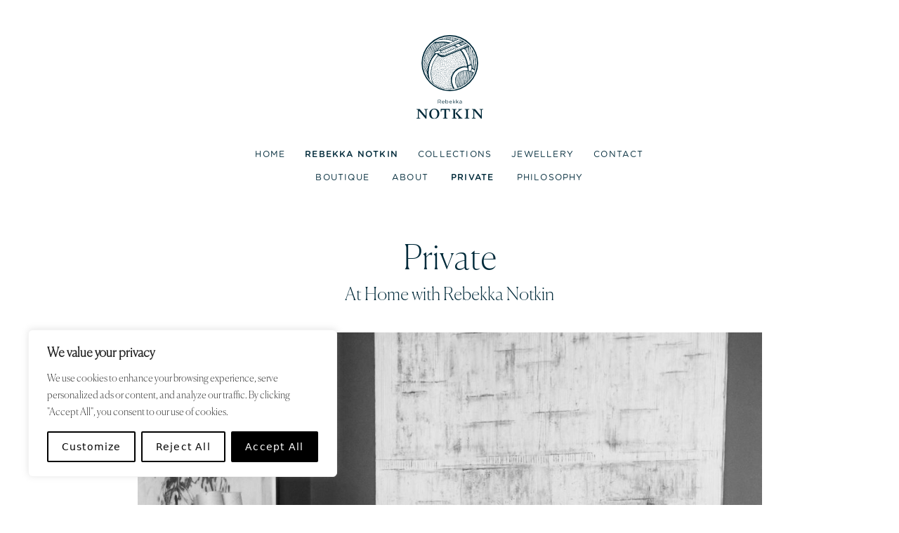

--- FILE ---
content_type: text/html; charset=UTF-8
request_url: https://rebekkanotkin.com/wp-admin/admin-ajax.php
body_size: 329
content:
<ul class="nav-places"><li class="place filter" data-place="barnholdts" data-place-id="830"><span>Barnholdts</span></li><li class="place filter" data-place="ca-doro" data-place-id="779"><span>Ca’ d’Oro</span></li><li class="place filter" data-place="cinemateket" data-place-id="759"><span>Cinemateket</span></li><li class="place filter" data-place="city-biker" data-place-id="840"><span>City Biker</span></li><li class="place filter" data-place="dahlman-1807" data-place-id="782"><span>Dahlman 1807</span></li><li class="place filter" data-place="davids-samling-2" data-place-id="762"><span>Davids samling</span></li><li class="place filter" data-place="hotel-sanders" data-place-id="771"><span>Hotel Sanders</span></li><li class="place filter" data-place="lille-petra-cafe" data-place-id="766"><span>Lille Petra Café</span></li><li class="place filter" data-place="martin-asbaek-gallery" data-place-id="832"><span>Martin Asbæk Gallery</span></li></ul>

--- FILE ---
content_type: text/html; charset=UTF-8
request_url: https://rebekkanotkin.com/wp-admin/admin-ajax.php
body_size: 342
content:
<ul class="nav-places"><li class="news filter active" data-news="milano-collection" data-news-id="1579"><span>MILANO</span></li><li class="news filter" data-news="ribbon" data-news-id="1822"><span>RIBBON</span></li><li class="news filter" data-news="shore" data-news-id="1393"><span>SHORE</span></li><li class="news filter" data-news="lucky-charm" data-news-id="1285"><span>LUCKY CHARM</span></li><li class="news filter" data-news="nomad-collection" data-news-id="965"><span>NOMAD</span></li><li class="news filter" data-news="?p=272" data-news-id="272"><span>Blue is the warmest color</span></li><li class="news filter" data-news="carved-new-collection" data-news-id="266"><span>CARVED</span></li><li class="news filter" data-news="travel-jewellery-case" data-news-id="1878"><span>TRAVEL JEWELLERY CASE</span></li><li class="news filter" data-news="silver-tales" data-news-id="1160"><span>SILVER TALES</span></li></ul>

--- FILE ---
content_type: text/html; charset=UTF-8
request_url: https://rebekkanotkin.com/wp-admin/admin-ajax.php
body_size: 5526
content:
<div class="index-item" data-types=" colliers"><a href="https://rebekkanotkin.com/wp-content/uploads/2025/10/Milanoweb1.png"><img width="1200" height="800" src="https://rebekkanotkin.com/wp-content/uploads/2025/10/Milanoweb1.png" class="attachment-full size-full" alt="" decoding="async" loading="lazy" srcset="https://rebekkanotkin.com/wp-content/uploads/2025/10/Milanoweb1.png 1200w, https://rebekkanotkin.com/wp-content/uploads/2025/10/Milanoweb1-300x200.png 300w, https://rebekkanotkin.com/wp-content/uploads/2025/10/Milanoweb1-1024x683.png 1024w, https://rebekkanotkin.com/wp-content/uploads/2025/10/Milanoweb1-768x512.png 768w" sizes="auto, (max-width: 1200px) 100vw, 1200px" /></a><div class="hidden"><h3><span class="jname">MILANO Carnelian</span><span class="jdescription"></span><span class="jprice"></span></h3><div class="jlong-description-lightbox">Carnelian necklace with Grande pendant handcrafted in 18k gold</div></div></div><div class="index-item" data-types=" colliers"><a href="https://rebekkanotkin.com/wp-content/uploads/2025/10/Milanoweb4.png"><img width="1200" height="800" src="https://rebekkanotkin.com/wp-content/uploads/2025/10/Milanoweb4.png" class="attachment-full size-full" alt="" decoding="async" loading="lazy" srcset="https://rebekkanotkin.com/wp-content/uploads/2025/10/Milanoweb4.png 1200w, https://rebekkanotkin.com/wp-content/uploads/2025/10/Milanoweb4-300x200.png 300w, https://rebekkanotkin.com/wp-content/uploads/2025/10/Milanoweb4-1024x683.png 1024w, https://rebekkanotkin.com/wp-content/uploads/2025/10/Milanoweb4-768x512.png 768w" sizes="auto, (max-width: 1200px) 100vw, 1200px" /></a><div class="hidden"><h3><span class="jname">MILANO Grande Pendant</span><span class="jdescription"></span><span class="jprice"></span></h3><div class="jlong-description-lightbox">Pendant handcrafted in 18 kt. gold</div></div></div><div class="index-item" data-types=" colliers"><a href="https://rebekkanotkin.com/wp-content/uploads/2025/10/Milanoweb7.png"><img width="1200" height="800" src="https://rebekkanotkin.com/wp-content/uploads/2025/10/Milanoweb7.png" class="attachment-full size-full" alt="" decoding="async" loading="lazy" srcset="https://rebekkanotkin.com/wp-content/uploads/2025/10/Milanoweb7.png 1200w, https://rebekkanotkin.com/wp-content/uploads/2025/10/Milanoweb7-300x200.png 300w, https://rebekkanotkin.com/wp-content/uploads/2025/10/Milanoweb7-1024x683.png 1024w, https://rebekkanotkin.com/wp-content/uploads/2025/10/Milanoweb7-768x512.png 768w" sizes="auto, (max-width: 1200px) 100vw, 1200px" /></a><div class="hidden"><h3><span class="jname">MILANO Piccola Pendant</span><span class="jdescription"></span><span class="jprice"></span></h3><div class="jlong-description-lightbox">Pendant handcrafted in 18 kt. gold</div></div></div><div class="index-item" data-types=" earrings"><a href="https://rebekkanotkin.com/wp-content/uploads/2025/10/Milanoweb6.png"><img width="1200" height="800" src="https://rebekkanotkin.com/wp-content/uploads/2025/10/Milanoweb6.png" class="attachment-full size-full" alt="" decoding="async" loading="lazy" srcset="https://rebekkanotkin.com/wp-content/uploads/2025/10/Milanoweb6.png 1200w, https://rebekkanotkin.com/wp-content/uploads/2025/10/Milanoweb6-300x200.png 300w, https://rebekkanotkin.com/wp-content/uploads/2025/10/Milanoweb6-1024x683.png 1024w, https://rebekkanotkin.com/wp-content/uploads/2025/10/Milanoweb6-768x512.png 768w" sizes="auto, (max-width: 1200px) 100vw, 1200px" /></a><div class="hidden"><h3><span class="jname">MILANO Lunga</span><span class="jdescription"></span><span class="jprice"></span></h3><div class="jlong-description-lightbox">Earrings handcrafted in 18 kt. gold</div></div></div><div class="index-item" data-types=" earrings"><a href="https://rebekkanotkin.com/wp-content/uploads/2025/10/Milanoweb3.png"><img width="1200" height="800" src="https://rebekkanotkin.com/wp-content/uploads/2025/10/Milanoweb3.png" class="attachment-full size-full" alt="" decoding="async" loading="lazy" srcset="https://rebekkanotkin.com/wp-content/uploads/2025/10/Milanoweb3.png 1200w, https://rebekkanotkin.com/wp-content/uploads/2025/10/Milanoweb3-300x200.png 300w, https://rebekkanotkin.com/wp-content/uploads/2025/10/Milanoweb3-1024x683.png 1024w, https://rebekkanotkin.com/wp-content/uploads/2025/10/Milanoweb3-768x512.png 768w" sizes="auto, (max-width: 1200px) 100vw, 1200px" /></a><div class="hidden"><h3><span class="jname">MILANO Lunga</span><span class="jdescription"></span><span class="jprice"></span></h3><div class="jlong-description-lightbox">Earrings handcrafted in 18 kt. gold </div></div></div><div class="index-item" data-types=" colliers"><a href="https://rebekkanotkin.com/wp-content/uploads/2025/10/Milanoweb2.png"><img width="1200" height="800" src="https://rebekkanotkin.com/wp-content/uploads/2025/10/Milanoweb2.png" class="attachment-full size-full" alt="" decoding="async" loading="lazy" srcset="https://rebekkanotkin.com/wp-content/uploads/2025/10/Milanoweb2.png 1200w, https://rebekkanotkin.com/wp-content/uploads/2025/10/Milanoweb2-300x200.png 300w, https://rebekkanotkin.com/wp-content/uploads/2025/10/Milanoweb2-1024x683.png 1024w, https://rebekkanotkin.com/wp-content/uploads/2025/10/Milanoweb2-768x512.png 768w" sizes="auto, (max-width: 1200px) 100vw, 1200px" /></a><div class="hidden"><h3><span class="jname">Milano Carnelian</span><span class="jdescription"></span><span class="jprice"></span></h3><div class="jlong-description-lightbox">Carnelian necklace with Piccola pendant handcrafted in 18 kt. </div></div></div><div class="index-item" data-types=" earrings"><a href="https://rebekkanotkin.com/wp-content/uploads/2025/10/Milanoweb5.png"><img width="1200" height="800" src="https://rebekkanotkin.com/wp-content/uploads/2025/10/Milanoweb5.png" class="attachment-full size-full" alt="" decoding="async" loading="lazy" srcset="https://rebekkanotkin.com/wp-content/uploads/2025/10/Milanoweb5.png 1200w, https://rebekkanotkin.com/wp-content/uploads/2025/10/Milanoweb5-300x200.png 300w, https://rebekkanotkin.com/wp-content/uploads/2025/10/Milanoweb5-1024x683.png 1024w, https://rebekkanotkin.com/wp-content/uploads/2025/10/Milanoweb5-768x512.png 768w" sizes="auto, (max-width: 1200px) 100vw, 1200px" /></a><div class="hidden"><h3><span class="jname">MILANO Grande</span><span class="jdescription"></span><span class="jprice"></span></h3><div class="jlong-description-lightbox">Earrings handcrafted in 18 kt. gold with jade pendant</div></div></div><div class="index-item" data-types=" earrings"><a href="https://rebekkanotkin.com/wp-content/uploads/2025/10/Milanoweb8.png"><img width="1200" height="800" src="https://rebekkanotkin.com/wp-content/uploads/2025/10/Milanoweb8.png" class="attachment-full size-full" alt="" decoding="async" loading="lazy" srcset="https://rebekkanotkin.com/wp-content/uploads/2025/10/Milanoweb8.png 1200w, https://rebekkanotkin.com/wp-content/uploads/2025/10/Milanoweb8-300x200.png 300w, https://rebekkanotkin.com/wp-content/uploads/2025/10/Milanoweb8-1024x683.png 1024w, https://rebekkanotkin.com/wp-content/uploads/2025/10/Milanoweb8-768x512.png 768w" sizes="auto, (max-width: 1200px) 100vw, 1200px" /></a><div class="hidden"><h3><span class="jname">MILANO Piccola</span><span class="jdescription"></span><span class="jprice"></span></h3><div class="jlong-description-lightbox">Earrings handcrafted in 18 kt. gold </div></div></div><div class="index-item" data-types=" earrings"><a href="https://rebekkanotkin.com/wp-content/uploads/2025/10/Milanoweb9.png"><img width="1200" height="800" src="https://rebekkanotkin.com/wp-content/uploads/2025/10/Milanoweb9.png" class="attachment-full size-full" alt="" decoding="async" loading="lazy" srcset="https://rebekkanotkin.com/wp-content/uploads/2025/10/Milanoweb9.png 1200w, https://rebekkanotkin.com/wp-content/uploads/2025/10/Milanoweb9-300x200.png 300w, https://rebekkanotkin.com/wp-content/uploads/2025/10/Milanoweb9-1024x683.png 1024w, https://rebekkanotkin.com/wp-content/uploads/2025/10/Milanoweb9-768x512.png 768w" sizes="auto, (max-width: 1200px) 100vw, 1200px" /></a><div class="hidden"><h3><span class="jname">MILANO Carnelian</span><span class="jdescription"></span><span class="jprice"></span></h3><div class="jlong-description-lightbox">Earrings handcrafted in 18 kt. gold with Carnelian pendant</div></div></div><div class="index-item" data-types=" earrings"><a href="https://rebekkanotkin.com/wp-content/uploads/2025/10/Milanoweb10.png"><img width="1200" height="800" src="https://rebekkanotkin.com/wp-content/uploads/2025/10/Milanoweb10.png" class="attachment-full size-full" alt="" decoding="async" loading="lazy" srcset="https://rebekkanotkin.com/wp-content/uploads/2025/10/Milanoweb10.png 1200w, https://rebekkanotkin.com/wp-content/uploads/2025/10/Milanoweb10-300x200.png 300w, https://rebekkanotkin.com/wp-content/uploads/2025/10/Milanoweb10-1024x683.png 1024w, https://rebekkanotkin.com/wp-content/uploads/2025/10/Milanoweb10-768x512.png 768w" sizes="auto, (max-width: 1200px) 100vw, 1200px" /></a><div class="hidden"><h3><span class="jname">MILANO Jade</span><span class="jdescription"></span><span class="jprice"></span></h3><div class="jlong-description-lightbox">Earrings handcrafted in 18 kt. gold with jade pendant</div></div></div><div class="index-item" data-types=" bracelets"><a href="https://rebekkanotkin.com/wp-content/uploads/2024/11/ribbon-diamant-1.png"><img width="1200" height="800" src="https://rebekkanotkin.com/wp-content/uploads/2024/11/ribbon-diamant-1.png" class="attachment-full size-full" alt="" decoding="async" loading="lazy" srcset="https://rebekkanotkin.com/wp-content/uploads/2024/11/ribbon-diamant-1.png 1200w, https://rebekkanotkin.com/wp-content/uploads/2024/11/ribbon-diamant-1-300x200.png 300w, https://rebekkanotkin.com/wp-content/uploads/2024/11/ribbon-diamant-1-1024x683.png 1024w, https://rebekkanotkin.com/wp-content/uploads/2024/11/ribbon-diamant-1-768x512.png 768w" sizes="auto, (max-width: 1200px) 100vw, 1200px" /></a><div class="hidden"><h3><span class="jname">RIBBON DIAMOND</span><span class="jdescription">Bracelet handcrafted in 18k gold features 0.32 ct Diamonds</span><span class="jprice"></span></h3><div class="jlong-description-lightbox"></div></div></div><div class="index-item" data-types=" bracelets"><a href="https://rebekkanotkin.com/wp-content/uploads/2024/11/ribbon-smaragd.png"><img width="1200" height="800" src="https://rebekkanotkin.com/wp-content/uploads/2024/11/ribbon-smaragd.png" class="attachment-full size-full" alt="" decoding="async" loading="lazy" srcset="https://rebekkanotkin.com/wp-content/uploads/2024/11/ribbon-smaragd.png 1200w, https://rebekkanotkin.com/wp-content/uploads/2024/11/ribbon-smaragd-300x200.png 300w, https://rebekkanotkin.com/wp-content/uploads/2024/11/ribbon-smaragd-1024x683.png 1024w, https://rebekkanotkin.com/wp-content/uploads/2024/11/ribbon-smaragd-768x512.png 768w" sizes="auto, (max-width: 1200px) 100vw, 1200px" /></a><div class="hidden"><h3><span class="jname">RIBBON Emerald</span><span class="jdescription">Bracelet handcrafted in 18k gold features 0.32 ct Emeralds</span><span class="jprice"></span></h3><div class="jlong-description-lightbox"></div></div></div><div class="index-item" data-types=" bracelets"><a href="https://rebekkanotkin.com/wp-content/uploads/2024/11/ribbon-rubin.png"><img width="1200" height="800" src="https://rebekkanotkin.com/wp-content/uploads/2024/11/ribbon-rubin.png" class="attachment-full size-full" alt="" decoding="async" loading="lazy" srcset="https://rebekkanotkin.com/wp-content/uploads/2024/11/ribbon-rubin.png 1200w, https://rebekkanotkin.com/wp-content/uploads/2024/11/ribbon-rubin-300x200.png 300w, https://rebekkanotkin.com/wp-content/uploads/2024/11/ribbon-rubin-1024x683.png 1024w, https://rebekkanotkin.com/wp-content/uploads/2024/11/ribbon-rubin-768x512.png 768w" sizes="auto, (max-width: 1200px) 100vw, 1200px" /></a><div class="hidden"><h3><span class="jname">RIBBON RUBY</span><span class="jdescription">Bracelet handcrafted in 18k gold features 0.32 ct Rubies</span><span class="jprice"></span></h3><div class="jlong-description-lightbox"></div></div></div><div class="index-item" data-types=" bracelets"><a href="https://rebekkanotkin.com/wp-content/uploads/2024/11/ribbon-guld.png"><img width="1200" height="800" src="https://rebekkanotkin.com/wp-content/uploads/2024/11/ribbon-guld.png" class="attachment-full size-full" alt="" decoding="async" loading="lazy" srcset="https://rebekkanotkin.com/wp-content/uploads/2024/11/ribbon-guld.png 1200w, https://rebekkanotkin.com/wp-content/uploads/2024/11/ribbon-guld-300x200.png 300w, https://rebekkanotkin.com/wp-content/uploads/2024/11/ribbon-guld-1024x683.png 1024w, https://rebekkanotkin.com/wp-content/uploads/2024/11/ribbon-guld-768x512.png 768w" sizes="auto, (max-width: 1200px) 100vw, 1200px" /></a><div class="hidden"><h3><span class="jname">RIBBON Gold</span><span class="jdescription">Bracelet handcrafted in 18k gold </span><span class="jprice"></span></h3><div class="jlong-description-lightbox"></div></div></div><div class="index-item" data-types=" bracelets"><a href="https://rebekkanotkin.com/wp-content/uploads/2024/11/safir-ribbon.png"><img width="1200" height="800" src="https://rebekkanotkin.com/wp-content/uploads/2024/11/safir-ribbon.png" class="attachment-full size-full" alt="" decoding="async" loading="lazy" srcset="https://rebekkanotkin.com/wp-content/uploads/2024/11/safir-ribbon.png 1200w, https://rebekkanotkin.com/wp-content/uploads/2024/11/safir-ribbon-300x200.png 300w, https://rebekkanotkin.com/wp-content/uploads/2024/11/safir-ribbon-1024x683.png 1024w, https://rebekkanotkin.com/wp-content/uploads/2024/11/safir-ribbon-768x512.png 768w" sizes="auto, (max-width: 1200px) 100vw, 1200px" /></a><div class="hidden"><h3><span class="jname">RIBBON Sapphire </span><span class="jdescription">Bracelet handcrafted in 18k gold features 0.32 ct Sapphires</span><span class="jprice"></span></h3><div class="jlong-description-lightbox"></div></div></div><div class="index-item" data-types=" bracelets"><a href="https://rebekkanotkin.com/wp-content/uploads/2020/08/PRESENT-Diamond-Web-final.png"><img width="1200" height="800" src="https://rebekkanotkin.com/wp-content/uploads/2020/08/PRESENT-Diamond-Web-final.png" class="attachment-full size-full" alt="" decoding="async" loading="lazy" srcset="https://rebekkanotkin.com/wp-content/uploads/2020/08/PRESENT-Diamond-Web-final.png 1200w, https://rebekkanotkin.com/wp-content/uploads/2020/08/PRESENT-Diamond-Web-final-300x200.png 300w, https://rebekkanotkin.com/wp-content/uploads/2020/08/PRESENT-Diamond-Web-final-1024x683.png 1024w, https://rebekkanotkin.com/wp-content/uploads/2020/08/PRESENT-Diamond-Web-final-768x512.png 768w" sizes="auto, (max-width: 1200px) 100vw, 1200px" /></a><div class="hidden"><h3><span class="jname">Present</span><span class="jdescription">Oval buckle bracelet in gold with diamonds</span><span class="jprice"></span></h3><div class="jlong-description-lightbox">PRESENT Bracelet is a true darling. It is a timeless piece that works for women of all ages. For the bohemian aura wear it with wood bracelets, vintage bakelite bracelets and lose gold chains. For the polished and classic mind wear it alone or with classic gold CUFF.</div></div></div><div class="index-item" data-types=" bracelets"><a href="https://rebekkanotkin.com/wp-content/uploads/2021/03/PRESENT_Buckle_Gold.jpg"><img width="1200" height="800" src="https://rebekkanotkin.com/wp-content/uploads/2021/03/PRESENT_Buckle_Gold.jpg" class="attachment-full size-full" alt="" decoding="async" loading="lazy" srcset="https://rebekkanotkin.com/wp-content/uploads/2021/03/PRESENT_Buckle_Gold.jpg 1200w, https://rebekkanotkin.com/wp-content/uploads/2021/03/PRESENT_Buckle_Gold-300x200.jpg 300w, https://rebekkanotkin.com/wp-content/uploads/2021/03/PRESENT_Buckle_Gold-1024x683.jpg 1024w, https://rebekkanotkin.com/wp-content/uploads/2021/03/PRESENT_Buckle_Gold-768x512.jpg 768w" sizes="auto, (max-width: 1200px) 100vw, 1200px" /></a><div class="hidden"><h3><span class="jname">Present</span><span class="jdescription">Oval buckle in gold</span><span class="jprice"></span></h3><div class="jlong-description-lightbox">PRESENT Bracelet is a true darling. It is a timeless piece that works for women of all ages. For the bohemian aura wear it with wood bracelets, vintage bakelite bracelets and lose gold chains. For the polished and classic mind wear it alone or with classic gold CUFF.</div></div></div><div class="index-item" data-types=" bracelets"><a href="https://rebekkanotkin.com/wp-content/uploads/2020/08/PRESENT_Bracelet_Single.jpg"><img width="1200" height="800" src="https://rebekkanotkin.com/wp-content/uploads/2020/08/PRESENT_Bracelet_Single.jpg" class="attachment-full size-full" alt="" decoding="async" loading="lazy" srcset="https://rebekkanotkin.com/wp-content/uploads/2020/08/PRESENT_Bracelet_Single.jpg 1200w, https://rebekkanotkin.com/wp-content/uploads/2020/08/PRESENT_Bracelet_Single-300x200.jpg 300w, https://rebekkanotkin.com/wp-content/uploads/2020/08/PRESENT_Bracelet_Single-1024x683.jpg 1024w, https://rebekkanotkin.com/wp-content/uploads/2020/08/PRESENT_Bracelet_Single-768x512.jpg 768w" sizes="auto, (max-width: 1200px) 100vw, 1200px" /></a><div class="hidden"><h3><span class="jname">Present</span><span class="jdescription">Single buckle bracelet in gold</span><span class="jprice"></span></h3><div class="jlong-description-lightbox">PRESENT Bracelet is a true darling. It is a timeless piece that works for women of all ages. For the bohemian aura wear it with wood bracelets, vintage bakelite bracelets and lose gold chains. For the polished and classic mind wear it alone or with classic gold CUFF.</div></div></div><div class="index-item" data-types=" bracelets"><a href="https://rebekkanotkin.com/wp-content/uploads/2020/08/PRESENT_Bracelet_Double.jpg"><img width="1200" height="800" src="https://rebekkanotkin.com/wp-content/uploads/2020/08/PRESENT_Bracelet_Double.jpg" class="attachment-full size-full" alt="" decoding="async" loading="lazy" srcset="https://rebekkanotkin.com/wp-content/uploads/2020/08/PRESENT_Bracelet_Double.jpg 1200w, https://rebekkanotkin.com/wp-content/uploads/2020/08/PRESENT_Bracelet_Double-300x200.jpg 300w, https://rebekkanotkin.com/wp-content/uploads/2020/08/PRESENT_Bracelet_Double-1024x683.jpg 1024w, https://rebekkanotkin.com/wp-content/uploads/2020/08/PRESENT_Bracelet_Double-768x512.jpg 768w" sizes="auto, (max-width: 1200px) 100vw, 1200px" /></a><div class="hidden"><h3><span class="jname">Present</span><span class="jdescription">Double buckle bracelet in gold</span><span class="jprice"></span></h3><div class="jlong-description-lightbox">PRESENT Bracelet is a true darling. It is a timeless piece that works for women of all ages. For the bohemian aura wear it with wood bracelets, vintage bakelite bracelets and lose gold chains. For the polished and classic mind wear it alone or with classic gold CUFF.</div></div></div><div class="index-item" data-types=" rings"><a href="https://rebekkanotkin.com/wp-content/uploads/2020/08/DECO_Ring_Diamond.jpg"><img width="1200" height="800" src="https://rebekkanotkin.com/wp-content/uploads/2020/08/DECO_Ring_Diamond.jpg" class="attachment-full size-full" alt="" decoding="async" loading="lazy" srcset="https://rebekkanotkin.com/wp-content/uploads/2020/08/DECO_Ring_Diamond.jpg 1200w, https://rebekkanotkin.com/wp-content/uploads/2020/08/DECO_Ring_Diamond-300x200.jpg 300w, https://rebekkanotkin.com/wp-content/uploads/2020/08/DECO_Ring_Diamond-1024x683.jpg 1024w, https://rebekkanotkin.com/wp-content/uploads/2020/08/DECO_Ring_Diamond-768x512.jpg 768w" sizes="auto, (max-width: 1200px) 100vw, 1200px" /></a><div class="hidden"><h3><span class="jname">Deco</span><span class="jdescription">Ring</span><span class="jprice"></span></h3><div class="jlong-description-lightbox">Ring handcrafted in gold set with 0.58 ct diamonds F/VVS</div></div></div><div class="index-item" data-types=" rings"><a href="https://rebekkanotkin.com/wp-content/uploads/2023/09/Web-SHORE-1.png"><img width="1200" height="800" src="https://rebekkanotkin.com/wp-content/uploads/2023/09/Web-SHORE-1.png" class="attachment-full size-full" alt="" decoding="async" loading="lazy" srcset="https://rebekkanotkin.com/wp-content/uploads/2023/09/Web-SHORE-1.png 1200w, https://rebekkanotkin.com/wp-content/uploads/2023/09/Web-SHORE-1-300x200.png 300w, https://rebekkanotkin.com/wp-content/uploads/2023/09/Web-SHORE-1-1024x683.png 1024w, https://rebekkanotkin.com/wp-content/uploads/2023/09/Web-SHORE-1-768x512.png 768w" sizes="auto, (max-width: 1200px) 100vw, 1200px" /></a><div class="hidden"><h3><span class="jname"></span><span class="jdescription">SHORE Classic Ring</span><span class="jprice"></span></h3><div class="jlong-description-lightbox">Handcrafted in 18k gold
</div></div></div><div class="index-item" data-types=" rings"><a href="https://rebekkanotkin.com/wp-content/uploads/2023/09/web-SHORE-Ring-2.png"><img width="1200" height="800" src="https://rebekkanotkin.com/wp-content/uploads/2023/09/web-SHORE-Ring-2.png" class="attachment-full size-full" alt="" decoding="async" loading="lazy" srcset="https://rebekkanotkin.com/wp-content/uploads/2023/09/web-SHORE-Ring-2.png 1200w, https://rebekkanotkin.com/wp-content/uploads/2023/09/web-SHORE-Ring-2-300x200.png 300w, https://rebekkanotkin.com/wp-content/uploads/2023/09/web-SHORE-Ring-2-1024x683.png 1024w, https://rebekkanotkin.com/wp-content/uploads/2023/09/web-SHORE-Ring-2-768x512.png 768w" sizes="auto, (max-width: 1200px) 100vw, 1200px" /></a><div class="hidden"><h3><span class="jname"></span><span class="jdescription">SHORE Bold Ring</span><span class="jprice"></span></h3><div class="jlong-description-lightbox">Handcrafted in 18kt. gold</div></div></div><div class="index-item" data-types=" bracelets"><a href="https://rebekkanotkin.com/wp-content/uploads/2023/09/web-shore-26.png"><img width="1200" height="800" src="https://rebekkanotkin.com/wp-content/uploads/2023/09/web-shore-26.png" class="attachment-full size-full" alt="" decoding="async" loading="lazy" srcset="https://rebekkanotkin.com/wp-content/uploads/2023/09/web-shore-26.png 1200w, https://rebekkanotkin.com/wp-content/uploads/2023/09/web-shore-26-300x200.png 300w, https://rebekkanotkin.com/wp-content/uploads/2023/09/web-shore-26-1024x683.png 1024w, https://rebekkanotkin.com/wp-content/uploads/2023/09/web-shore-26-768x512.png 768w" sizes="auto, (max-width: 1200px) 100vw, 1200px" /></a><div class="hidden"><h3><span class="jname"></span><span class="jdescription">SHORE Bracelet petit</span><span class="jprice"></span></h3><div class="jlong-description-lightbox">Handcrafted in 18kt. gold</div></div></div><div class="index-item" data-types=" bracelets"><a href="https://rebekkanotkin.com/wp-content/uploads/2023/09/web-shore-14.png"><img width="1200" height="800" src="https://rebekkanotkin.com/wp-content/uploads/2023/09/web-shore-14.png" class="attachment-full size-full" alt="" decoding="async" loading="lazy" srcset="https://rebekkanotkin.com/wp-content/uploads/2023/09/web-shore-14.png 1200w, https://rebekkanotkin.com/wp-content/uploads/2023/09/web-shore-14-300x200.png 300w, https://rebekkanotkin.com/wp-content/uploads/2023/09/web-shore-14-1024x683.png 1024w, https://rebekkanotkin.com/wp-content/uploads/2023/09/web-shore-14-768x512.png 768w" sizes="auto, (max-width: 1200px) 100vw, 1200px" /></a><div class="hidden"><h3><span class="jname"></span><span class="jdescription">SHORE Bracelet medium</span><span class="jprice"></span></h3><div class="jlong-description-lightbox">Handcrafted in 18kt. gold</div></div></div><div class="index-item" data-types=" bracelets"><a href="https://rebekkanotkin.com/wp-content/uploads/2023/09/web-shore-15-1.png"><img width="1200" height="800" src="https://rebekkanotkin.com/wp-content/uploads/2023/09/web-shore-15-1.png" class="attachment-full size-full" alt="" decoding="async" loading="lazy" srcset="https://rebekkanotkin.com/wp-content/uploads/2023/09/web-shore-15-1.png 1200w, https://rebekkanotkin.com/wp-content/uploads/2023/09/web-shore-15-1-300x200.png 300w, https://rebekkanotkin.com/wp-content/uploads/2023/09/web-shore-15-1-1024x683.png 1024w, https://rebekkanotkin.com/wp-content/uploads/2023/09/web-shore-15-1-768x512.png 768w" sizes="auto, (max-width: 1200px) 100vw, 1200px" /></a><div class="hidden"><h3><span class="jname"></span><span class="jdescription">SHORE Bracelet grand</span><span class="jprice"></span></h3><div class="jlong-description-lightbox">Handcrafted in 18kt gold
</div></div></div><div class="index-item" data-types=" earrings"><a href="https://rebekkanotkin.com/wp-content/uploads/2023/09/web-shore-10.png"><img width="1200" height="800" src="https://rebekkanotkin.com/wp-content/uploads/2023/09/web-shore-10.png" class="attachment-full size-full" alt="" decoding="async" loading="lazy" srcset="https://rebekkanotkin.com/wp-content/uploads/2023/09/web-shore-10.png 1200w, https://rebekkanotkin.com/wp-content/uploads/2023/09/web-shore-10-300x200.png 300w, https://rebekkanotkin.com/wp-content/uploads/2023/09/web-shore-10-1024x683.png 1024w, https://rebekkanotkin.com/wp-content/uploads/2023/09/web-shore-10-768x512.png 768w" sizes="auto, (max-width: 1200px) 100vw, 1200px" /></a><div class="hidden"><h3><span class="jname"></span><span class="jdescription">SHORE Earrings petit</span><span class="jprice"></span></h3><div class="jlong-description-lightbox">Handcrafted in 18k gold</div></div></div><div class="index-item" data-types=" earrings"><a href="https://rebekkanotkin.com/wp-content/uploads/2023/09/web-shore-11.png"><img width="1200" height="800" src="https://rebekkanotkin.com/wp-content/uploads/2023/09/web-shore-11.png" class="attachment-full size-full" alt="" decoding="async" loading="lazy" srcset="https://rebekkanotkin.com/wp-content/uploads/2023/09/web-shore-11.png 1200w, https://rebekkanotkin.com/wp-content/uploads/2023/09/web-shore-11-300x200.png 300w, https://rebekkanotkin.com/wp-content/uploads/2023/09/web-shore-11-1024x683.png 1024w, https://rebekkanotkin.com/wp-content/uploads/2023/09/web-shore-11-768x512.png 768w" sizes="auto, (max-width: 1200px) 100vw, 1200px" /></a><div class="hidden"><h3><span class="jname"></span><span class="jdescription">SHORE Earrings oval</span><span class="jprice"></span></h3><div class="jlong-description-lightbox">Handcrafted in 18k gold</div></div></div><div class="index-item" data-types=" earrings"><a href="https://rebekkanotkin.com/wp-content/uploads/2023/09/web-shore-12.png"><img width="1200" height="800" src="https://rebekkanotkin.com/wp-content/uploads/2023/09/web-shore-12.png" class="attachment-full size-full" alt="" decoding="async" loading="lazy" srcset="https://rebekkanotkin.com/wp-content/uploads/2023/09/web-shore-12.png 1200w, https://rebekkanotkin.com/wp-content/uploads/2023/09/web-shore-12-300x200.png 300w, https://rebekkanotkin.com/wp-content/uploads/2023/09/web-shore-12-1024x683.png 1024w, https://rebekkanotkin.com/wp-content/uploads/2023/09/web-shore-12-768x512.png 768w" sizes="auto, (max-width: 1200px) 100vw, 1200px" /></a><div class="hidden"><h3><span class="jname"></span><span class="jdescription">SHORE Earrings drop</span><span class="jprice"></span></h3><div class="jlong-description-lightbox">Handcrafted in 18k gold</div></div></div><div class="index-item" data-types=" colliers"><a href="https://rebekkanotkin.com/wp-content/uploads/2023/09/web-shore-4.png"><img width="1200" height="800" src="https://rebekkanotkin.com/wp-content/uploads/2023/09/web-shore-4.png" class="attachment-full size-full" alt="" decoding="async" loading="lazy" srcset="https://rebekkanotkin.com/wp-content/uploads/2023/09/web-shore-4.png 1200w, https://rebekkanotkin.com/wp-content/uploads/2023/09/web-shore-4-300x200.png 300w, https://rebekkanotkin.com/wp-content/uploads/2023/09/web-shore-4-1024x683.png 1024w, https://rebekkanotkin.com/wp-content/uploads/2023/09/web-shore-4-768x512.png 768w" sizes="auto, (max-width: 1200px) 100vw, 1200px" /></a><div class="hidden"><h3><span class="jname"></span><span class="jdescription">SHORE Pendant drop</span><span class="jprice"></span></h3><div class="jlong-description-lightbox">Handcrafted in 18k gold</div></div></div><div class="index-item" data-types=" bracelets"><a href="https://rebekkanotkin.com/wp-content/uploads/2023/03/bracelet-bird-1.png"><img width="1200" height="800" src="https://rebekkanotkin.com/wp-content/uploads/2023/03/bracelet-bird-1.png" class="attachment-full size-full" alt="" decoding="async" loading="lazy" srcset="https://rebekkanotkin.com/wp-content/uploads/2023/03/bracelet-bird-1.png 1200w, https://rebekkanotkin.com/wp-content/uploads/2023/03/bracelet-bird-1-300x200.png 300w, https://rebekkanotkin.com/wp-content/uploads/2023/03/bracelet-bird-1-1024x683.png 1024w, https://rebekkanotkin.com/wp-content/uploads/2023/03/bracelet-bird-1-768x512.png 768w" sizes="auto, (max-width: 1200px) 100vw, 1200px" /></a><div class="hidden"><h3><span class="jname"></span><span class="jdescription">Lucky Charm "BIRD"</span><span class="jprice"></span></h3><div class="jlong-description-lightbox">Bracelet with Pendant handcrafted in gold</div></div></div><div class="index-item" data-types=" colliers"><a href="https://rebekkanotkin.com/wp-content/uploads/2023/03/Bird-pendants-chain-1.png"><img width="1200" height="800" src="https://rebekkanotkin.com/wp-content/uploads/2023/03/Bird-pendants-chain-1.png" class="attachment-full size-full" alt="" decoding="async" loading="lazy" srcset="https://rebekkanotkin.com/wp-content/uploads/2023/03/Bird-pendants-chain-1.png 1200w, https://rebekkanotkin.com/wp-content/uploads/2023/03/Bird-pendants-chain-1-300x200.png 300w, https://rebekkanotkin.com/wp-content/uploads/2023/03/Bird-pendants-chain-1-1024x683.png 1024w, https://rebekkanotkin.com/wp-content/uploads/2023/03/Bird-pendants-chain-1-768x512.png 768w" sizes="auto, (max-width: 1200px) 100vw, 1200px" /></a><div class="hidden"><h3><span class="jname"></span><span class="jdescription">Lucky Charm "BIRD"</span><span class="jprice"></span></h3><div class="jlong-description-lightbox">Pendant handcrafted in gold</div></div></div><div class="index-item" data-types=" colliers"><a href="https://rebekkanotkin.com/wp-content/uploads/2022/11/Lucky-Charm-FISH-Group.png"><img width="1200" height="800" src="https://rebekkanotkin.com/wp-content/uploads/2022/11/Lucky-Charm-FISH-Group.png" class="attachment-full size-full" alt="" decoding="async" loading="lazy" srcset="https://rebekkanotkin.com/wp-content/uploads/2022/11/Lucky-Charm-FISH-Group.png 1200w, https://rebekkanotkin.com/wp-content/uploads/2022/11/Lucky-Charm-FISH-Group-300x200.png 300w, https://rebekkanotkin.com/wp-content/uploads/2022/11/Lucky-Charm-FISH-Group-1024x683.png 1024w, https://rebekkanotkin.com/wp-content/uploads/2022/11/Lucky-Charm-FISH-Group-768x512.png 768w" sizes="auto, (max-width: 1200px) 100vw, 1200px" /></a><div class="hidden"><h3><span class="jname"></span><span class="jdescription">Lucky Charm "FISH"</span><span class="jprice"></span></h3><div class="jlong-description-lightbox">Pendant handcrafted in gold</div></div></div><div class="index-item" data-types=" colliers"><a href="https://rebekkanotkin.com/wp-content/uploads/2022/11/Lucky-Charm-FISH-singel.png"><img width="1200" height="800" src="https://rebekkanotkin.com/wp-content/uploads/2022/11/Lucky-Charm-FISH-singel.png" class="attachment-full size-full" alt="" decoding="async" loading="lazy" srcset="https://rebekkanotkin.com/wp-content/uploads/2022/11/Lucky-Charm-FISH-singel.png 1200w, https://rebekkanotkin.com/wp-content/uploads/2022/11/Lucky-Charm-FISH-singel-300x200.png 300w, https://rebekkanotkin.com/wp-content/uploads/2022/11/Lucky-Charm-FISH-singel-1024x683.png 1024w, https://rebekkanotkin.com/wp-content/uploads/2022/11/Lucky-Charm-FISH-singel-768x512.png 768w" sizes="auto, (max-width: 1200px) 100vw, 1200px" /></a><div class="hidden"><h3><span class="jname"></span><span class="jdescription">Lucky Charm "FISH"</span><span class="jprice"></span></h3><div class="jlong-description-lightbox">Pendant handcrafted in gold</div></div></div><div class="index-item" data-types=" colliers"><a href="https://rebekkanotkin.com/wp-content/uploads/2023/09/web-shore-3.png"><img width="1200" height="800" src="https://rebekkanotkin.com/wp-content/uploads/2023/09/web-shore-3.png" class="attachment-full size-full" alt="" decoding="async" loading="lazy" srcset="https://rebekkanotkin.com/wp-content/uploads/2023/09/web-shore-3.png 1200w, https://rebekkanotkin.com/wp-content/uploads/2023/09/web-shore-3-300x200.png 300w, https://rebekkanotkin.com/wp-content/uploads/2023/09/web-shore-3-1024x683.png 1024w, https://rebekkanotkin.com/wp-content/uploads/2023/09/web-shore-3-768x512.png 768w" sizes="auto, (max-width: 1200px) 100vw, 1200px" /></a><div class="hidden"><h3><span class="jname"></span><span class="jdescription">SHORE pendant round</span><span class="jprice"></span></h3><div class="jlong-description-lightbox">Handcrafted in 18k gold</div></div></div><div class="index-item" data-types=" colliers"><a href="https://rebekkanotkin.com/wp-content/uploads/2022/09/NOMAD-RED-COLLIER.jpg"><img width="1200" height="800" src="https://rebekkanotkin.com/wp-content/uploads/2022/09/NOMAD-RED-COLLIER.jpg" class="attachment-full size-full" alt="" decoding="async" loading="lazy" srcset="https://rebekkanotkin.com/wp-content/uploads/2022/09/NOMAD-RED-COLLIER.jpg 1200w, https://rebekkanotkin.com/wp-content/uploads/2022/09/NOMAD-RED-COLLIER-300x200.jpg 300w, https://rebekkanotkin.com/wp-content/uploads/2022/09/NOMAD-RED-COLLIER-1024x683.jpg 1024w, https://rebekkanotkin.com/wp-content/uploads/2022/09/NOMAD-RED-COLLIER-768x512.jpg 768w" sizes="auto, (max-width: 1200px) 100vw, 1200px" /></a><div class="hidden"><h3><span class="jname"></span><span class="jdescription">NOMAD Carnelian Collier </span><span class="jprice"></span></h3><div class="jlong-description-lightbox">Handmade with Carnelian and gold
</div></div></div><div class="index-item" data-types=" colliers"><a href="https://rebekkanotkin.com/wp-content/uploads/2022/09/NOMAD-NUDE-COLLIER.jpg"><img width="1200" height="800" src="https://rebekkanotkin.com/wp-content/uploads/2022/09/NOMAD-NUDE-COLLIER.jpg" class="attachment-full size-full" alt="" decoding="async" loading="lazy" srcset="https://rebekkanotkin.com/wp-content/uploads/2022/09/NOMAD-NUDE-COLLIER.jpg 1200w, https://rebekkanotkin.com/wp-content/uploads/2022/09/NOMAD-NUDE-COLLIER-300x200.jpg 300w, https://rebekkanotkin.com/wp-content/uploads/2022/09/NOMAD-NUDE-COLLIER-1024x683.jpg 1024w, https://rebekkanotkin.com/wp-content/uploads/2022/09/NOMAD-NUDE-COLLIER-768x512.jpg 768w" sizes="auto, (max-width: 1200px) 100vw, 1200px" /></a><div class="hidden"><h3><span class="jname"></span><span class="jdescription">NOMAD Nude Collier </span><span class="jprice"></span></h3><div class="jlong-description-lightbox">Handmade with Moonstone and gold</div></div></div><div class="index-item" data-types=" earrings"><a href="https://rebekkanotkin.com/wp-content/uploads/2022/04/NOMAD-GRAND-FINAL-2.jpg"><img width="1200" height="800" src="https://rebekkanotkin.com/wp-content/uploads/2022/04/NOMAD-GRAND-FINAL-2.jpg" class="attachment-full size-full" alt="" decoding="async" loading="lazy" srcset="https://rebekkanotkin.com/wp-content/uploads/2022/04/NOMAD-GRAND-FINAL-2.jpg 1200w, https://rebekkanotkin.com/wp-content/uploads/2022/04/NOMAD-GRAND-FINAL-2-300x200.jpg 300w, https://rebekkanotkin.com/wp-content/uploads/2022/04/NOMAD-GRAND-FINAL-2-1024x683.jpg 1024w, https://rebekkanotkin.com/wp-content/uploads/2022/04/NOMAD-GRAND-FINAL-2-768x512.jpg 768w" sizes="auto, (max-width: 1200px) 100vw, 1200px" /></a><div class="hidden"><h3><span class="jname"></span><span class="jdescription">NOMAD Hoops Extra Grand made in gold</span><span class="jprice"></span></h3><div class="jlong-description-lightbox">"Bring yourself, no matter where you go"

Price Kr. 13.800,-</div></div></div><div class="index-item" data-types=" earrings"><a href="https://rebekkanotkin.com/wp-content/uploads/2021/09/NOMAD_Earrings_Grand.jpg"><img width="1200" height="800" src="https://rebekkanotkin.com/wp-content/uploads/2021/09/NOMAD_Earrings_Grand.jpg" class="attachment-full size-full" alt="" decoding="async" loading="lazy" srcset="https://rebekkanotkin.com/wp-content/uploads/2021/09/NOMAD_Earrings_Grand.jpg 1200w, https://rebekkanotkin.com/wp-content/uploads/2021/09/NOMAD_Earrings_Grand-300x200.jpg 300w, https://rebekkanotkin.com/wp-content/uploads/2021/09/NOMAD_Earrings_Grand-1024x683.jpg 1024w, https://rebekkanotkin.com/wp-content/uploads/2021/09/NOMAD_Earrings_Grand-768x512.jpg 768w" sizes="auto, (max-width: 1200px) 100vw, 1200px" /></a><div class="hidden"><h3><span class="jname"></span><span class="jdescription">NOMAD Hoops Grand made in gold</span><span class="jprice"></span></h3><div class="jlong-description-lightbox">"Bring yourself, no matter where you go"</div></div></div><div class="index-item" data-types=" earrings"><a href="https://rebekkanotkin.com/wp-content/uploads/2021/09/NOMAD_Earrings_Petit.jpg"><img width="1200" height="800" src="https://rebekkanotkin.com/wp-content/uploads/2021/09/NOMAD_Earrings_Petit.jpg" class="attachment-full size-full" alt="" decoding="async" loading="lazy" srcset="https://rebekkanotkin.com/wp-content/uploads/2021/09/NOMAD_Earrings_Petit.jpg 1200w, https://rebekkanotkin.com/wp-content/uploads/2021/09/NOMAD_Earrings_Petit-300x200.jpg 300w, https://rebekkanotkin.com/wp-content/uploads/2021/09/NOMAD_Earrings_Petit-1024x683.jpg 1024w, https://rebekkanotkin.com/wp-content/uploads/2021/09/NOMAD_Earrings_Petit-768x512.jpg 768w" sizes="auto, (max-width: 1200px) 100vw, 1200px" /></a><div class="hidden"><h3><span class="jname"></span><span class="jdescription">NOMAD Hoops Petit made in gold</span><span class="jprice"></span></h3><div class="jlong-description-lightbox">"Bring yourself, no matter where you go"</div></div></div><div class="index-item" data-types=" bracelets"><a href="https://rebekkanotkin.com/wp-content/uploads/2021/09/NOMAD_Bracelet_Grand.jpg"><img width="1200" height="800" src="https://rebekkanotkin.com/wp-content/uploads/2021/09/NOMAD_Bracelet_Grand.jpg" class="attachment-full size-full" alt="" decoding="async" loading="lazy" srcset="https://rebekkanotkin.com/wp-content/uploads/2021/09/NOMAD_Bracelet_Grand.jpg 1200w, https://rebekkanotkin.com/wp-content/uploads/2021/09/NOMAD_Bracelet_Grand-300x200.jpg 300w, https://rebekkanotkin.com/wp-content/uploads/2021/09/NOMAD_Bracelet_Grand-1024x683.jpg 1024w, https://rebekkanotkin.com/wp-content/uploads/2021/09/NOMAD_Bracelet_Grand-768x512.jpg 768w" sizes="auto, (max-width: 1200px) 100vw, 1200px" /></a><div class="hidden"><h3><span class="jname">Nomad</span><span class="jdescription">Bracelet Grand made in gold</span><span class="jprice"></span></h3><div class="jlong-description-lightbox">"Bring yourself, no matter where you go"</div></div></div><div class="index-item" data-types=" bracelets"><a href="https://rebekkanotkin.com/wp-content/uploads/2021/09/NOMAD_Bracelet_Moyen.jpg"><img width="1200" height="800" src="https://rebekkanotkin.com/wp-content/uploads/2021/09/NOMAD_Bracelet_Moyen.jpg" class="attachment-full size-full" alt="" decoding="async" loading="lazy" srcset="https://rebekkanotkin.com/wp-content/uploads/2021/09/NOMAD_Bracelet_Moyen.jpg 1200w, https://rebekkanotkin.com/wp-content/uploads/2021/09/NOMAD_Bracelet_Moyen-300x200.jpg 300w, https://rebekkanotkin.com/wp-content/uploads/2021/09/NOMAD_Bracelet_Moyen-1024x683.jpg 1024w, https://rebekkanotkin.com/wp-content/uploads/2021/09/NOMAD_Bracelet_Moyen-768x512.jpg 768w" sizes="auto, (max-width: 1200px) 100vw, 1200px" /></a><div class="hidden"><h3><span class="jname">Nomad</span><span class="jdescription">Bracelet made in gold</span><span class="jprice"></span></h3><div class="jlong-description-lightbox">"Bring yourself, no matter where you go"</div></div></div><div class="index-item" data-types=" bracelets"><a href="https://rebekkanotkin.com/wp-content/uploads/2021/09/NOMAD_Bracelet_Petit.jpg"><img width="1200" height="800" src="https://rebekkanotkin.com/wp-content/uploads/2021/09/NOMAD_Bracelet_Petit.jpg" class="attachment-full size-full" alt="" decoding="async" loading="lazy" srcset="https://rebekkanotkin.com/wp-content/uploads/2021/09/NOMAD_Bracelet_Petit.jpg 1200w, https://rebekkanotkin.com/wp-content/uploads/2021/09/NOMAD_Bracelet_Petit-300x200.jpg 300w, https://rebekkanotkin.com/wp-content/uploads/2021/09/NOMAD_Bracelet_Petit-1024x683.jpg 1024w, https://rebekkanotkin.com/wp-content/uploads/2021/09/NOMAD_Bracelet_Petit-768x512.jpg 768w" sizes="auto, (max-width: 1200px) 100vw, 1200px" /></a><div class="hidden"><h3><span class="jname">Nomad</span><span class="jdescription">Bracelet Petit made in gold</span><span class="jprice"></span></h3><div class="jlong-description-lightbox">"Bring yourself, no matter where you go"</div></div></div><div class="index-item" data-types=" colliers"><a href="https://rebekkanotkin.com/wp-content/uploads/2021/09/NOMAD-COLLIER-FINAL.jpg"><img width="1200" height="800" src="https://rebekkanotkin.com/wp-content/uploads/2021/09/NOMAD-COLLIER-FINAL.jpg" class="attachment-full size-full" alt="" decoding="async" loading="lazy" srcset="https://rebekkanotkin.com/wp-content/uploads/2021/09/NOMAD-COLLIER-FINAL.jpg 1200w, https://rebekkanotkin.com/wp-content/uploads/2021/09/NOMAD-COLLIER-FINAL-300x200.jpg 300w, https://rebekkanotkin.com/wp-content/uploads/2021/09/NOMAD-COLLIER-FINAL-1024x683.jpg 1024w, https://rebekkanotkin.com/wp-content/uploads/2021/09/NOMAD-COLLIER-FINAL-768x512.jpg 768w" sizes="auto, (max-width: 1200px) 100vw, 1200px" /></a><div class="hidden"><h3><span class="jname"></span><span class="jdescription">Nomad Collier made in gold</span><span class="jprice"></span></h3><div class="jlong-description-lightbox">"Bring yourself, no matter where you go"</div></div></div><div class="index-item" data-types=" bracelets"><a href="https://rebekkanotkin.com/wp-content/uploads/2022/09/NOMAD-BRACELET-MEN.jpg"><img width="1200" height="800" src="https://rebekkanotkin.com/wp-content/uploads/2022/09/NOMAD-BRACELET-MEN.jpg" class="attachment-full size-full" alt="" decoding="async" loading="lazy" srcset="https://rebekkanotkin.com/wp-content/uploads/2022/09/NOMAD-BRACELET-MEN.jpg 1200w, https://rebekkanotkin.com/wp-content/uploads/2022/09/NOMAD-BRACELET-MEN-300x200.jpg 300w, https://rebekkanotkin.com/wp-content/uploads/2022/09/NOMAD-BRACELET-MEN-1024x683.jpg 1024w, https://rebekkanotkin.com/wp-content/uploads/2022/09/NOMAD-BRACELET-MEN-768x512.jpg 768w" sizes="auto, (max-width: 1200px) 100vw, 1200px" /></a><div class="hidden"><h3><span class="jname"></span><span class="jdescription">NOMAD Bracelet for men made in gold</span><span class="jprice"></span></h3><div class="jlong-description-lightbox">"Bring yourself, no matter where you go"</div></div></div><div class="index-item" data-types=" colliers"><a href="https://rebekkanotkin.com/wp-content/uploads/2021/09/NOMAD_Pendant.jpg"><img width="1200" height="800" src="https://rebekkanotkin.com/wp-content/uploads/2021/09/NOMAD_Pendant.jpg" class="attachment-full size-full" alt="" decoding="async" loading="lazy" srcset="https://rebekkanotkin.com/wp-content/uploads/2021/09/NOMAD_Pendant.jpg 1200w, https://rebekkanotkin.com/wp-content/uploads/2021/09/NOMAD_Pendant-300x200.jpg 300w, https://rebekkanotkin.com/wp-content/uploads/2021/09/NOMAD_Pendant-1024x683.jpg 1024w, https://rebekkanotkin.com/wp-content/uploads/2021/09/NOMAD_Pendant-768x512.jpg 768w" sizes="auto, (max-width: 1200px) 100vw, 1200px" /></a><div class="hidden"><h3><span class="jname">Nomad</span><span class="jdescription">Pendant made in gold</span><span class="jprice"></span></h3><div class="jlong-description-lightbox">"Bring yourself, no matter where you go"</div></div></div><div class="index-item" data-types=" rings"><a href="https://rebekkanotkin.com/wp-content/uploads/2021/09/NOMAD_Ring_Petit.jpg"><img width="1200" height="800" src="https://rebekkanotkin.com/wp-content/uploads/2021/09/NOMAD_Ring_Petit.jpg" class="attachment-full size-full" alt="" decoding="async" loading="lazy" srcset="https://rebekkanotkin.com/wp-content/uploads/2021/09/NOMAD_Ring_Petit.jpg 1200w, https://rebekkanotkin.com/wp-content/uploads/2021/09/NOMAD_Ring_Petit-300x200.jpg 300w, https://rebekkanotkin.com/wp-content/uploads/2021/09/NOMAD_Ring_Petit-1024x683.jpg 1024w, https://rebekkanotkin.com/wp-content/uploads/2021/09/NOMAD_Ring_Petit-768x512.jpg 768w" sizes="auto, (max-width: 1200px) 100vw, 1200px" /></a><div class="hidden"><h3><span class="jname">Nomad</span><span class="jdescription">Ring Petit made in gold</span><span class="jprice"></span></h3><div class="jlong-description-lightbox">"Bring yourself, no matter where you go"</div></div></div><div class="index-item" data-types=" rings"><a href="https://rebekkanotkin.com/wp-content/uploads/2021/09/NOMAD_Ring_Grand.jpg"><img width="1200" height="800" src="https://rebekkanotkin.com/wp-content/uploads/2021/09/NOMAD_Ring_Grand.jpg" class="attachment-full size-full" alt="" decoding="async" loading="lazy" srcset="https://rebekkanotkin.com/wp-content/uploads/2021/09/NOMAD_Ring_Grand.jpg 1200w, https://rebekkanotkin.com/wp-content/uploads/2021/09/NOMAD_Ring_Grand-300x200.jpg 300w, https://rebekkanotkin.com/wp-content/uploads/2021/09/NOMAD_Ring_Grand-1024x683.jpg 1024w, https://rebekkanotkin.com/wp-content/uploads/2021/09/NOMAD_Ring_Grand-768x512.jpg 768w" sizes="auto, (max-width: 1200px) 100vw, 1200px" /></a><div class="hidden"><h3><span class="jname">Nomad</span><span class="jdescription">Ring Grand made in gold</span><span class="jprice"></span></h3><div class="jlong-description-lightbox">"Bring yourself, no matter where you go"</div></div></div><div class="index-item" data-types=" colliers"><a href="https://rebekkanotkin.com/wp-content/uploads/2021/05/CARVED-Midnight-web.png"><img width="1200" height="800" src="https://rebekkanotkin.com/wp-content/uploads/2021/05/CARVED-Midnight-web.png" class="attachment-full size-full" alt="" decoding="async" loading="lazy" srcset="https://rebekkanotkin.com/wp-content/uploads/2021/05/CARVED-Midnight-web.png 1200w, https://rebekkanotkin.com/wp-content/uploads/2021/05/CARVED-Midnight-web-300x200.png 300w, https://rebekkanotkin.com/wp-content/uploads/2021/05/CARVED-Midnight-web-1024x683.png 1024w, https://rebekkanotkin.com/wp-content/uploads/2021/05/CARVED-Midnight-web-768x512.png 768w" sizes="auto, (max-width: 1200px) 100vw, 1200px" /></a><div class="hidden"><h3><span class="jname"></span><span class="jdescription">CARVED Midnight Pendant</span><span class="jprice"></span></h3><div class="jlong-description-lightbox">"I have drawn inspiration for the CARVED series from the art of bas-relief, which with only slight differences in projection from the background surface gives an illusion of depth and space. The design has been a tortuous process with studies along the way of volume, proportion and composition. The organic shapes and generous use of gold add a sense of freedom and beauty."</div></div></div><div class="index-item" data-types=" rings"><a href="https://rebekkanotkin.com/wp-content/uploads/2021/05/CARVED_Ring_Midnight.jpg"><img width="1200" height="800" src="https://rebekkanotkin.com/wp-content/uploads/2021/05/CARVED_Ring_Midnight.jpg" class="attachment-full size-full" alt="" decoding="async" loading="lazy" srcset="https://rebekkanotkin.com/wp-content/uploads/2021/05/CARVED_Ring_Midnight.jpg 1200w, https://rebekkanotkin.com/wp-content/uploads/2021/05/CARVED_Ring_Midnight-300x200.jpg 300w, https://rebekkanotkin.com/wp-content/uploads/2021/05/CARVED_Ring_Midnight-1024x683.jpg 1024w, https://rebekkanotkin.com/wp-content/uploads/2021/05/CARVED_Ring_Midnight-768x512.jpg 768w" sizes="auto, (max-width: 1200px) 100vw, 1200px" /></a><div class="hidden"><h3><span class="jname">Carved</span><span class="jdescription">Midnight Ring handcrafted in gold set with 0.45ct. diamonds F/VVS</span><span class="jprice"></span></h3><div class="jlong-description-lightbox">"I have drawn inspiration for the CARVED series from the art of bas-relief, which with only slight differences in projection from the background surface gives an illusion of depth and space. The design has been a tortuous process with studies along the way of volume, proportion and composition. The organic shapes and generous use of gold add a sense of freedom and beauty."</div></div></div><div class="index-item" data-types=" earrings"><a href="https://rebekkanotkin.com/wp-content/uploads/2020/08/Carved_Earrings.jpg"><img width="1200" height="800" src="https://rebekkanotkin.com/wp-content/uploads/2020/08/Carved_Earrings.jpg" class="attachment-full size-full" alt="" decoding="async" loading="lazy" srcset="https://rebekkanotkin.com/wp-content/uploads/2020/08/Carved_Earrings.jpg 1200w, https://rebekkanotkin.com/wp-content/uploads/2020/08/Carved_Earrings-300x200.jpg 300w, https://rebekkanotkin.com/wp-content/uploads/2020/08/Carved_Earrings-1024x683.jpg 1024w, https://rebekkanotkin.com/wp-content/uploads/2020/08/Carved_Earrings-768x512.jpg 768w" sizes="auto, (max-width: 1200px) 100vw, 1200px" /></a><div class="hidden"><h3><span class="jname">Carved</span><span class="jdescription">Earrings made in gold</span><span class="jprice"></span></h3><div class="jlong-description-lightbox">"I have drawn inspiration for the CARVED series from the art of bas-relief, which with only slight differences in projection from the background surface gives an illusion of depth and space. The design has been a tortuous process with studies along the way of volume, proportion and composition. The organic shapes and generous use of gold add a sense of freedom and beauty."</div></div></div><div class="index-item" data-types=" rings"><a href="https://rebekkanotkin.com/wp-content/uploads/2020/08/Carved_Ring.jpg"><img width="1200" height="800" src="https://rebekkanotkin.com/wp-content/uploads/2020/08/Carved_Ring.jpg" class="attachment-full size-full" alt="" decoding="async" loading="lazy" srcset="https://rebekkanotkin.com/wp-content/uploads/2020/08/Carved_Ring.jpg 1200w, https://rebekkanotkin.com/wp-content/uploads/2020/08/Carved_Ring-300x200.jpg 300w, https://rebekkanotkin.com/wp-content/uploads/2020/08/Carved_Ring-1024x683.jpg 1024w, https://rebekkanotkin.com/wp-content/uploads/2020/08/Carved_Ring-768x512.jpg 768w" sizes="auto, (max-width: 1200px) 100vw, 1200px" /></a><div class="hidden"><h3><span class="jname">Carved</span><span class="jdescription">Ring in gold</span><span class="jprice"></span></h3><div class="jlong-description-lightbox">"I have drawn inspiration for the CARVED series from the art of bas-relief, which with only slight differences in projection from the background surface gives an illusion of depth and space. The design has been a tortuous process with studies along the way of volume, proportion and composition. The organic shapes and generous use of gold add a sense of freedom and beauty."</div></div></div><div class="index-item" data-types=" colliers"><a href="https://rebekkanotkin.com/wp-content/uploads/2020/08/Carved_Collier.jpg"><img width="1200" height="800" src="https://rebekkanotkin.com/wp-content/uploads/2020/08/Carved_Collier.jpg" class="attachment-full size-full" alt="" decoding="async" loading="lazy" srcset="https://rebekkanotkin.com/wp-content/uploads/2020/08/Carved_Collier.jpg 1200w, https://rebekkanotkin.com/wp-content/uploads/2020/08/Carved_Collier-300x200.jpg 300w, https://rebekkanotkin.com/wp-content/uploads/2020/08/Carved_Collier-1024x683.jpg 1024w, https://rebekkanotkin.com/wp-content/uploads/2020/08/Carved_Collier-768x512.jpg 768w" sizes="auto, (max-width: 1200px) 100vw, 1200px" /></a><div class="hidden"><h3><span class="jname">Carved</span><span class="jdescription">Collier made in gold</span><span class="jprice"></span></h3><div class="jlong-description-lightbox">"I have drawn inspiration for the CARVED series from the art of bas-relief, which with only slight differences in projection from the background surface gives an illusion of depth and space. The design has been a tortuous process with studies along the way of volume, proportion and composition. The organic shapes and generous use of gold add a sense of freedom and beauty."</div></div></div><div class="index-item" data-types=" bracelets"><a href="https://rebekkanotkin.com/wp-content/uploads/2020/08/CURRENT_Bracelet_Large.jpg"><img width="1200" height="800" src="https://rebekkanotkin.com/wp-content/uploads/2020/08/CURRENT_Bracelet_Large.jpg" class="attachment-full size-full" alt="" decoding="async" loading="lazy" srcset="https://rebekkanotkin.com/wp-content/uploads/2020/08/CURRENT_Bracelet_Large.jpg 1200w, https://rebekkanotkin.com/wp-content/uploads/2020/08/CURRENT_Bracelet_Large-300x200.jpg 300w, https://rebekkanotkin.com/wp-content/uploads/2020/08/CURRENT_Bracelet_Large-1024x683.jpg 1024w, https://rebekkanotkin.com/wp-content/uploads/2020/08/CURRENT_Bracelet_Large-768x512.jpg 768w" sizes="auto, (max-width: 1200px) 100vw, 1200px" /></a><div class="hidden"><h3><span class="jname">Current</span><span class="jdescription">Large bracelet in gold</span><span class="jprice"></span></h3><div class="jlong-description-lightbox">CURRENT collection strikes the perfect balance between being modern and timeless. The interlocking motif draws its inspiration from the clarity and purity of classical architecture where the harmony of arches and pillars perfectly counters the powers of nature. </div></div></div><div class="index-item" data-types=" bracelets"><a href="https://rebekkanotkin.com/wp-content/uploads/2020/08/CURRENT_Bracelet_Small.jpg"><img width="1200" height="800" src="https://rebekkanotkin.com/wp-content/uploads/2020/08/CURRENT_Bracelet_Small.jpg" class="attachment-full size-full" alt="" decoding="async" loading="lazy" srcset="https://rebekkanotkin.com/wp-content/uploads/2020/08/CURRENT_Bracelet_Small.jpg 1200w, https://rebekkanotkin.com/wp-content/uploads/2020/08/CURRENT_Bracelet_Small-300x200.jpg 300w, https://rebekkanotkin.com/wp-content/uploads/2020/08/CURRENT_Bracelet_Small-1024x683.jpg 1024w, https://rebekkanotkin.com/wp-content/uploads/2020/08/CURRENT_Bracelet_Small-768x512.jpg 768w" sizes="auto, (max-width: 1200px) 100vw, 1200px" /></a><div class="hidden"><h3><span class="jname">Current</span><span class="jdescription">Small bracelet in gold</span><span class="jprice"></span></h3><div class="jlong-description-lightbox">CURRENT collection strikes the perfect balance between being modern and timeless. The interlocking motif draws its inspiration from the clarity and purity of classical architecture where the harmony of arches and pillars perfectly counters the powers of nature. </div></div></div><div class="index-item" data-types=" colliers"><a href="https://rebekkanotkin.com/wp-content/uploads/2021/03/CURRENT_Collier_Large.jpg"><img width="1200" height="800" src="https://rebekkanotkin.com/wp-content/uploads/2021/03/CURRENT_Collier_Large.jpg" class="attachment-full size-full" alt="" decoding="async" loading="lazy" srcset="https://rebekkanotkin.com/wp-content/uploads/2021/03/CURRENT_Collier_Large.jpg 1200w, https://rebekkanotkin.com/wp-content/uploads/2021/03/CURRENT_Collier_Large-300x200.jpg 300w, https://rebekkanotkin.com/wp-content/uploads/2021/03/CURRENT_Collier_Large-1024x683.jpg 1024w, https://rebekkanotkin.com/wp-content/uploads/2021/03/CURRENT_Collier_Large-768x512.jpg 768w" sizes="auto, (max-width: 1200px) 100vw, 1200px" /></a><div class="hidden"><h3><span class="jname">Current</span><span class="jdescription">Collier in gold</span><span class="jprice"></span></h3><div class="jlong-description-lightbox">CURRENT collection strikes the perfect balance between being modern and timeless. The interlocking motif draws its inspiration from the clarity and purity of classical architecture where the harmony of arches and pillars perfectly counters the powers of nature. </div></div></div><div class="index-item" data-types=" rings"><a href="https://rebekkanotkin.com/wp-content/uploads/2020/08/CURRENT_Ring_02.jpg"><img width="1200" height="800" src="https://rebekkanotkin.com/wp-content/uploads/2020/08/CURRENT_Ring_02.jpg" class="attachment-full size-full" alt="" decoding="async" loading="lazy" srcset="https://rebekkanotkin.com/wp-content/uploads/2020/08/CURRENT_Ring_02.jpg 1200w, https://rebekkanotkin.com/wp-content/uploads/2020/08/CURRENT_Ring_02-300x200.jpg 300w, https://rebekkanotkin.com/wp-content/uploads/2020/08/CURRENT_Ring_02-1024x683.jpg 1024w, https://rebekkanotkin.com/wp-content/uploads/2020/08/CURRENT_Ring_02-768x512.jpg 768w" sizes="auto, (max-width: 1200px) 100vw, 1200px" /></a><div class="hidden"><h3><span class="jname">Current</span><span class="jdescription">Ring in gold</span><span class="jprice"></span></h3><div class="jlong-description-lightbox">CURRENT collection strikes the perfect balance between being modern and timeless. The interlocking motif draws its inspiration from the clarity and purity of classical architecture where the harmony of arches and pillars perfectly counters the powers of nature. </div></div></div><div class="index-item" data-types=" rings"><a href="https://rebekkanotkin.com/wp-content/uploads/2020/08/CURRENT_Ring_01.jpg"><img width="1200" height="800" src="https://rebekkanotkin.com/wp-content/uploads/2020/08/CURRENT_Ring_01.jpg" class="attachment-full size-full" alt="" decoding="async" loading="lazy" srcset="https://rebekkanotkin.com/wp-content/uploads/2020/08/CURRENT_Ring_01.jpg 1200w, https://rebekkanotkin.com/wp-content/uploads/2020/08/CURRENT_Ring_01-300x200.jpg 300w, https://rebekkanotkin.com/wp-content/uploads/2020/08/CURRENT_Ring_01-1024x683.jpg 1024w, https://rebekkanotkin.com/wp-content/uploads/2020/08/CURRENT_Ring_01-768x512.jpg 768w" sizes="auto, (max-width: 1200px) 100vw, 1200px" /></a><div class="hidden"><h3><span class="jname">Current</span><span class="jdescription">Ring in gold</span><span class="jprice"></span></h3><div class="jlong-description-lightbox">CURRENT collection strikes the perfect balance between being modern and timeless. The interlocking motif draws its inspiration from the clarity and purity of classical architecture where the harmony of arches and pillars perfectly counters the powers of nature. </div></div></div><div class="index-item" data-types=" rings"><a href="https://rebekkanotkin.com/wp-content/uploads/2020/08/CURVE_Ring_Bold.jpg"><img width="1200" height="800" src="https://rebekkanotkin.com/wp-content/uploads/2020/08/CURVE_Ring_Bold.jpg" class="attachment-full size-full" alt="" decoding="async" loading="lazy" srcset="https://rebekkanotkin.com/wp-content/uploads/2020/08/CURVE_Ring_Bold.jpg 1200w, https://rebekkanotkin.com/wp-content/uploads/2020/08/CURVE_Ring_Bold-300x200.jpg 300w, https://rebekkanotkin.com/wp-content/uploads/2020/08/CURVE_Ring_Bold-1024x683.jpg 1024w, https://rebekkanotkin.com/wp-content/uploads/2020/08/CURVE_Ring_Bold-768x512.jpg 768w" sizes="auto, (max-width: 1200px) 100vw, 1200px" /></a><div class="hidden"><h3><span class="jname">Curve</span><span class="jdescription">Bold ring in gold</span><span class="jprice"></span></h3><div class="jlong-description-lightbox">CURVE is inspired by the crisp air of the prairie and by magical horse rides across the open grasslands. Shaped as infinite interlocking circles, CURVE also draws upon references to nature’s floral filigree.</div></div></div><div class="index-item" data-types=" rings"><a href="https://rebekkanotkin.com/wp-content/uploads/2020/08/CURVE_Ring_Classic.jpg"><img width="1200" height="800" src="https://rebekkanotkin.com/wp-content/uploads/2020/08/CURVE_Ring_Classic.jpg" class="attachment-full size-full" alt="" decoding="async" loading="lazy" srcset="https://rebekkanotkin.com/wp-content/uploads/2020/08/CURVE_Ring_Classic.jpg 1200w, https://rebekkanotkin.com/wp-content/uploads/2020/08/CURVE_Ring_Classic-300x200.jpg 300w, https://rebekkanotkin.com/wp-content/uploads/2020/08/CURVE_Ring_Classic-1024x683.jpg 1024w, https://rebekkanotkin.com/wp-content/uploads/2020/08/CURVE_Ring_Classic-768x512.jpg 768w" sizes="auto, (max-width: 1200px) 100vw, 1200px" /></a><div class="hidden"><h3><span class="jname">Curve</span><span class="jdescription">Classic ring in gold</span><span class="jprice"></span></h3><div class="jlong-description-lightbox">CURVE is inspired by the crisp air of the prairie and by magical horse rides across the open grasslands. Shaped as infinite interlocking circles, CURVE also draws upon references to nature’s floral filigree.</div></div></div><div class="index-item" data-types=" rings"><a href="https://rebekkanotkin.com/wp-content/uploads/2020/08/CURVE_Ring_Mini.jpg"><img width="1200" height="800" src="https://rebekkanotkin.com/wp-content/uploads/2020/08/CURVE_Ring_Mini.jpg" class="attachment-full size-full" alt="" decoding="async" loading="lazy" srcset="https://rebekkanotkin.com/wp-content/uploads/2020/08/CURVE_Ring_Mini.jpg 1200w, https://rebekkanotkin.com/wp-content/uploads/2020/08/CURVE_Ring_Mini-300x200.jpg 300w, https://rebekkanotkin.com/wp-content/uploads/2020/08/CURVE_Ring_Mini-1024x683.jpg 1024w, https://rebekkanotkin.com/wp-content/uploads/2020/08/CURVE_Ring_Mini-768x512.jpg 768w" sizes="auto, (max-width: 1200px) 100vw, 1200px" /></a><div class="hidden"><h3><span class="jname">Curve</span><span class="jdescription">Mini ring in gold</span><span class="jprice"></span></h3><div class="jlong-description-lightbox">CURVE is inspired by the crisp air of the prairie and by magical horse rides across the open grasslands. Shaped as infinite interlocking circles, CURVE also draws upon references to nature’s floral filigree.</div></div></div><div class="index-item" data-types=" earrings"><a href="https://rebekkanotkin.com/wp-content/uploads/2021/05/DECO_Pendant_GoldGold.jpg"><img width="1200" height="800" src="https://rebekkanotkin.com/wp-content/uploads/2021/05/DECO_Pendant_GoldGold.jpg" class="attachment-full size-full" alt="" decoding="async" loading="lazy" srcset="https://rebekkanotkin.com/wp-content/uploads/2021/05/DECO_Pendant_GoldGold.jpg 1200w, https://rebekkanotkin.com/wp-content/uploads/2021/05/DECO_Pendant_GoldGold-300x200.jpg 300w, https://rebekkanotkin.com/wp-content/uploads/2021/05/DECO_Pendant_GoldGold-1024x683.jpg 1024w, https://rebekkanotkin.com/wp-content/uploads/2021/05/DECO_Pendant_GoldGold-768x512.jpg 768w" sizes="auto, (max-width: 1200px) 100vw, 1200px" /></a><div class="hidden"><h3><span class="jname">Deco</span><span class="jdescription">Earhanger in gold with gold</span><span class="jprice"></span></h3><div class="jlong-description-lightbox">DECO Earhanger in gold with replaceable pendants. Onyx, Mediterranean Coral, Jade, Carnelian, Tigerseye and South sea and Tahiti Pearls.</div></div></div><div class="index-item" data-types=" earrings"><a href="https://rebekkanotkin.com/wp-content/uploads/2021/05/DECO_Pendant_Carnelian.jpg"><img width="1200" height="800" src="https://rebekkanotkin.com/wp-content/uploads/2021/05/DECO_Pendant_Carnelian.jpg" class="attachment-full size-full" alt="" decoding="async" loading="lazy" srcset="https://rebekkanotkin.com/wp-content/uploads/2021/05/DECO_Pendant_Carnelian.jpg 1200w, https://rebekkanotkin.com/wp-content/uploads/2021/05/DECO_Pendant_Carnelian-300x200.jpg 300w, https://rebekkanotkin.com/wp-content/uploads/2021/05/DECO_Pendant_Carnelian-1024x683.jpg 1024w, https://rebekkanotkin.com/wp-content/uploads/2021/05/DECO_Pendant_Carnelian-768x512.jpg 768w" sizes="auto, (max-width: 1200px) 100vw, 1200px" /></a><div class="hidden"><h3><span class="jname">Deco</span><span class="jdescription">Earhanger in gold with Carnelian faceted</span><span class="jprice"></span></h3><div class="jlong-description-lightbox">DECO Earhanger in gold with replaceable pendants. Onyx, Mediterranean Coral, Jade, Carnelian, Tigerseye and South sea and Tahiti Pearls.</div></div></div><div class="index-item" data-types=" earrings"><a href="https://rebekkanotkin.com/wp-content/uploads/2020/08/DECO_Pendant_Pearl.jpg"><img width="1200" height="800" src="https://rebekkanotkin.com/wp-content/uploads/2020/08/DECO_Pendant_Pearl.jpg" class="attachment-full size-full" alt="" decoding="async" loading="lazy" srcset="https://rebekkanotkin.com/wp-content/uploads/2020/08/DECO_Pendant_Pearl.jpg 1200w, https://rebekkanotkin.com/wp-content/uploads/2020/08/DECO_Pendant_Pearl-300x200.jpg 300w, https://rebekkanotkin.com/wp-content/uploads/2020/08/DECO_Pendant_Pearl-1024x683.jpg 1024w, https://rebekkanotkin.com/wp-content/uploads/2020/08/DECO_Pendant_Pearl-768x512.jpg 768w" sizes="auto, (max-width: 1200px) 100vw, 1200px" /></a><div class="hidden"><h3><span class="jname">Deco</span><span class="jdescription">Earhanger in gold with South Sea Pearl</span><span class="jprice"></span></h3><div class="jlong-description-lightbox">DECO Earhanger in gold with replaceable pendants. Onyx, Mediterranean Coral, Jade, Carnelian, Tigerseye and South sea and Tahiti Pearls.</div></div></div><div class="index-item" data-types=" earrings"><a href="https://rebekkanotkin.com/wp-content/uploads/2020/08/DECO_Pendant_Moon.jpg"><img width="1200" height="800" src="https://rebekkanotkin.com/wp-content/uploads/2020/08/DECO_Pendant_Moon.jpg" class="attachment-full size-full" alt="" decoding="async" loading="lazy" srcset="https://rebekkanotkin.com/wp-content/uploads/2020/08/DECO_Pendant_Moon.jpg 1200w, https://rebekkanotkin.com/wp-content/uploads/2020/08/DECO_Pendant_Moon-300x200.jpg 300w, https://rebekkanotkin.com/wp-content/uploads/2020/08/DECO_Pendant_Moon-1024x683.jpg 1024w, https://rebekkanotkin.com/wp-content/uploads/2020/08/DECO_Pendant_Moon-768x512.jpg 768w" sizes="auto, (max-width: 1200px) 100vw, 1200px" /></a><div class="hidden"><h3><span class="jname">Deco</span><span class="jdescription">Earhanger in gold with Grey Moonstone faceted</span><span class="jprice"></span></h3><div class="jlong-description-lightbox">DECO Earhanger in gold with replaceable pendants. Onyx, Mediterranean Coral, Jade, Carnelian, Tigerseye and South sea and Tahiti Pearls.</div></div></div><div class="index-item" data-types=" earrings"><a href="https://rebekkanotkin.com/wp-content/uploads/2020/08/DECO_Pendant_Onyx.jpg"><img width="1200" height="800" src="https://rebekkanotkin.com/wp-content/uploads/2020/08/DECO_Pendant_Onyx.jpg" class="attachment-full size-full" alt="" decoding="async" loading="lazy" srcset="https://rebekkanotkin.com/wp-content/uploads/2020/08/DECO_Pendant_Onyx.jpg 1200w, https://rebekkanotkin.com/wp-content/uploads/2020/08/DECO_Pendant_Onyx-300x200.jpg 300w, https://rebekkanotkin.com/wp-content/uploads/2020/08/DECO_Pendant_Onyx-1024x683.jpg 1024w, https://rebekkanotkin.com/wp-content/uploads/2020/08/DECO_Pendant_Onyx-768x512.jpg 768w" sizes="auto, (max-width: 1200px) 100vw, 1200px" /></a><div class="hidden"><h3><span class="jname">Deco</span><span class="jdescription">Earhanger in gold with onyx faceted</span><span class="jprice"></span></h3><div class="jlong-description-lightbox">DECO Earhanger in gold with replaceable pendants. Onyx, Mediterranean Coral, Jade, Carnelian, Tigerseye and South sea and Tahiti Pearls.</div></div></div><div class="index-item" data-types=" earrings"><a href="https://rebekkanotkin.com/wp-content/uploads/2020/08/DECO_Pendant_Jade.jpg"><img width="1200" height="800" src="https://rebekkanotkin.com/wp-content/uploads/2020/08/DECO_Pendant_Jade.jpg" class="attachment-full size-full" alt="" decoding="async" loading="lazy" srcset="https://rebekkanotkin.com/wp-content/uploads/2020/08/DECO_Pendant_Jade.jpg 1200w, https://rebekkanotkin.com/wp-content/uploads/2020/08/DECO_Pendant_Jade-300x200.jpg 300w, https://rebekkanotkin.com/wp-content/uploads/2020/08/DECO_Pendant_Jade-1024x683.jpg 1024w, https://rebekkanotkin.com/wp-content/uploads/2020/08/DECO_Pendant_Jade-768x512.jpg 768w" sizes="auto, (max-width: 1200px) 100vw, 1200px" /></a><div class="hidden"><h3><span class="jname">Deco</span><span class="jdescription">Earhanger in gold with jade faceted</span><span class="jprice"></span></h3><div class="jlong-description-lightbox">DECO Earhanger in gold with replaceable pendants. Onyx, Mediterranean Coral, Jade, Carnelian, Tigerseye and South sea and Tahiti Pearls.</div></div></div><div class="index-item" data-types=" earrings"><a href="https://rebekkanotkin.com/wp-content/uploads/2020/08/DIAMONDS_Earrings.jpg"><img width="1200" height="800" src="https://rebekkanotkin.com/wp-content/uploads/2020/08/DIAMONDS_Earrings.jpg" class="attachment-full size-full" alt="" decoding="async" loading="lazy" srcset="https://rebekkanotkin.com/wp-content/uploads/2020/08/DIAMONDS_Earrings.jpg 1200w, https://rebekkanotkin.com/wp-content/uploads/2020/08/DIAMONDS_Earrings-300x200.jpg 300w, https://rebekkanotkin.com/wp-content/uploads/2020/08/DIAMONDS_Earrings-1024x683.jpg 1024w, https://rebekkanotkin.com/wp-content/uploads/2020/08/DIAMONDS_Earrings-768x512.jpg 768w" sizes="auto, (max-width: 1200px) 100vw, 1200px" /></a><div class="hidden"><h3><span class="jname">Diamonds</span><span class="jdescription">Earrings in gold or white gold with diamonds</span><span class="jprice"></span></h3><div class="jlong-description-lightbox">Classic hoops with diamonds works for women of all ages.</div></div></div><div class="index-item" data-types=" bracelets"><a href="https://rebekkanotkin.com/wp-content/uploads/2020/08/CLASSIC_Bracelet.jpg"><img width="1200" height="800" src="https://rebekkanotkin.com/wp-content/uploads/2020/08/CLASSIC_Bracelet.jpg" class="attachment-full size-full" alt="" decoding="async" loading="lazy" srcset="https://rebekkanotkin.com/wp-content/uploads/2020/08/CLASSIC_Bracelet.jpg 1200w, https://rebekkanotkin.com/wp-content/uploads/2020/08/CLASSIC_Bracelet-300x200.jpg 300w, https://rebekkanotkin.com/wp-content/uploads/2020/08/CLASSIC_Bracelet-1024x683.jpg 1024w, https://rebekkanotkin.com/wp-content/uploads/2020/08/CLASSIC_Bracelet-768x512.jpg 768w" sizes="auto, (max-width: 1200px) 100vw, 1200px" /></a><div class="hidden"><h3><span class="jname">CLASSIC</span><span class="jdescription">Gold bracelet</span><span class="jprice"></span></h3><div class="jlong-description-lightbox">CLASSIC Bracelet is a true classic, valued for the power of gold and timeless design. Available in 3 different sizes.</div></div></div><div class="index-item" data-types=" bracelets"><a href="https://rebekkanotkin.com/wp-content/uploads/2020/08/CUFF_Bracelet.jpg"><img width="1200" height="800" src="https://rebekkanotkin.com/wp-content/uploads/2020/08/CUFF_Bracelet.jpg" class="attachment-full size-full" alt="" decoding="async" loading="lazy" srcset="https://rebekkanotkin.com/wp-content/uploads/2020/08/CUFF_Bracelet.jpg 1200w, https://rebekkanotkin.com/wp-content/uploads/2020/08/CUFF_Bracelet-300x200.jpg 300w, https://rebekkanotkin.com/wp-content/uploads/2020/08/CUFF_Bracelet-1024x683.jpg 1024w, https://rebekkanotkin.com/wp-content/uploads/2020/08/CUFF_Bracelet-768x512.jpg 768w" sizes="auto, (max-width: 1200px) 100vw, 1200px" /></a><div class="hidden"><h3><span class="jname">CUFF</span><span class="jdescription">Gold or silver bracelet</span><span class="jprice"></span></h3><div class="jlong-description-lightbox">For the bohemian aura wear it with wood bracelets, vintage bakelite bracelets and lose gold chains. For the polished and classic mind wear it alone or with PRESENT Bracelet.</div></div></div><div class="index-item" data-types=" rings"><a href="https://rebekkanotkin.com/wp-content/uploads/2020/08/MOMENT_Full.jpg"><img width="1200" height="800" src="https://rebekkanotkin.com/wp-content/uploads/2020/08/MOMENT_Full.jpg" class="attachment-full size-full" alt="" decoding="async" loading="lazy" srcset="https://rebekkanotkin.com/wp-content/uploads/2020/08/MOMENT_Full.jpg 1200w, https://rebekkanotkin.com/wp-content/uploads/2020/08/MOMENT_Full-300x200.jpg 300w, https://rebekkanotkin.com/wp-content/uploads/2020/08/MOMENT_Full-1024x683.jpg 1024w, https://rebekkanotkin.com/wp-content/uploads/2020/08/MOMENT_Full-768x512.jpg 768w" sizes="auto, (max-width: 1200px) 100vw, 1200px" /></a><div class="hidden"><h3><span class="jname">Moment</span><span class="jdescription">Signet gold ring with full pavé setting 0.55 ct diamonds</span><span class="jprice"></span></h3><div class="jlong-description-lightbox">The signet ring is a classic and iconic piece. A personalised monogram can be interpreted and applied on a wide range of designs from signet rings and pendants to cufflinks - and become a valuable piece of jewellery for life. </div></div></div><div class="index-item" data-types=" rings"><a href="https://rebekkanotkin.com/wp-content/uploads/2020/08/MOMENT_Mirror.jpg"><img width="1200" height="800" src="https://rebekkanotkin.com/wp-content/uploads/2020/08/MOMENT_Mirror.jpg" class="attachment-full size-full" alt="" decoding="async" loading="lazy" srcset="https://rebekkanotkin.com/wp-content/uploads/2020/08/MOMENT_Mirror.jpg 1200w, https://rebekkanotkin.com/wp-content/uploads/2020/08/MOMENT_Mirror-300x200.jpg 300w, https://rebekkanotkin.com/wp-content/uploads/2020/08/MOMENT_Mirror-1024x683.jpg 1024w, https://rebekkanotkin.com/wp-content/uploads/2020/08/MOMENT_Mirror-768x512.jpg 768w" sizes="auto, (max-width: 1200px) 100vw, 1200px" /></a><div class="hidden"><h3><span class="jname">Moment</span><span class="jdescription">Signet gold ring with mirror pavé setting 0.40 ct diamonds</span><span class="jprice"></span></h3><div class="jlong-description-lightbox">The signet ring is a classic and iconic piece. A personalised monogram can be interpreted and applied on a wide range of designs from signet rings and pendants to cufflinks - and become a valuable piece of jewellery for life. </div></div></div><div class="index-item" data-types=" rings"><a href="https://rebekkanotkin.com/wp-content/uploads/2020/08/MOMENT_Single.jpg"><img width="1200" height="800" src="https://rebekkanotkin.com/wp-content/uploads/2020/08/MOMENT_Single.jpg" class="attachment-full size-full" alt="" decoding="async" loading="lazy" srcset="https://rebekkanotkin.com/wp-content/uploads/2020/08/MOMENT_Single.jpg 1200w, https://rebekkanotkin.com/wp-content/uploads/2020/08/MOMENT_Single-300x200.jpg 300w, https://rebekkanotkin.com/wp-content/uploads/2020/08/MOMENT_Single-1024x683.jpg 1024w, https://rebekkanotkin.com/wp-content/uploads/2020/08/MOMENT_Single-768x512.jpg 768w" sizes="auto, (max-width: 1200px) 100vw, 1200px" /></a><div class="hidden"><h3><span class="jname">Moment</span><span class="jdescription">Signet gold ring with single pavé setting 0.35 ct diamonds</span><span class="jprice"></span></h3><div class="jlong-description-lightbox">The signet ring is a classic and iconic piece. A personalised monogram can be interpreted and applied on a wide range of designs from signet rings and pendants to cufflinks - and become a valuable piece of jewellery for life. </div></div></div><div class="index-item" data-types=" rings"><a href="https://rebekkanotkin.com/wp-content/uploads/2020/08/MAGGIORE_Ring_GoldCarnelian.jpg"><img width="1200" height="800" src="https://rebekkanotkin.com/wp-content/uploads/2020/08/MAGGIORE_Ring_GoldCarnelian.jpg" class="attachment-full size-full" alt="" decoding="async" loading="lazy" srcset="https://rebekkanotkin.com/wp-content/uploads/2020/08/MAGGIORE_Ring_GoldCarnelian.jpg 1200w, https://rebekkanotkin.com/wp-content/uploads/2020/08/MAGGIORE_Ring_GoldCarnelian-300x200.jpg 300w, https://rebekkanotkin.com/wp-content/uploads/2020/08/MAGGIORE_Ring_GoldCarnelian-1024x683.jpg 1024w, https://rebekkanotkin.com/wp-content/uploads/2020/08/MAGGIORE_Ring_GoldCarnelian-768x512.jpg 768w" sizes="auto, (max-width: 1200px) 100vw, 1200px" /></a><div class="hidden"><h3><span class="jname">Maggiore</span><span class="jdescription">Gold ring with carnelian</span><span class="jprice"></span></h3><div class="jlong-description-lightbox">Handcrafted in gold with carnelian</div></div></div><div class="index-item" data-types=" rings"><a href="https://rebekkanotkin.com/wp-content/uploads/2020/08/MAGGIORE_Ring_GoldJade.jpg"><img width="1200" height="800" src="https://rebekkanotkin.com/wp-content/uploads/2020/08/MAGGIORE_Ring_GoldJade.jpg" class="attachment-full size-full" alt="" decoding="async" loading="lazy" srcset="https://rebekkanotkin.com/wp-content/uploads/2020/08/MAGGIORE_Ring_GoldJade.jpg 1200w, https://rebekkanotkin.com/wp-content/uploads/2020/08/MAGGIORE_Ring_GoldJade-300x200.jpg 300w, https://rebekkanotkin.com/wp-content/uploads/2020/08/MAGGIORE_Ring_GoldJade-1024x683.jpg 1024w, https://rebekkanotkin.com/wp-content/uploads/2020/08/MAGGIORE_Ring_GoldJade-768x512.jpg 768w" sizes="auto, (max-width: 1200px) 100vw, 1200px" /></a><div class="hidden"><h3><span class="jname">Maggiore</span><span class="jdescription">Gold ring with jade</span><span class="jprice"></span></h3><div class="jlong-description-lightbox">Amazing JADE. Jade is said to bless whatever it touches. Valued for its beauty and power.</div></div></div><div class="index-item" data-types=" colliers"><a href="https://rebekkanotkin.com/wp-content/uploads/2020/08/DARLING_Pendant_Gold.jpg"><img width="1200" height="800" src="https://rebekkanotkin.com/wp-content/uploads/2020/08/DARLING_Pendant_Gold.jpg" class="attachment-full size-full" alt="" decoding="async" loading="lazy" srcset="https://rebekkanotkin.com/wp-content/uploads/2020/08/DARLING_Pendant_Gold.jpg 1200w, https://rebekkanotkin.com/wp-content/uploads/2020/08/DARLING_Pendant_Gold-300x200.jpg 300w, https://rebekkanotkin.com/wp-content/uploads/2020/08/DARLING_Pendant_Gold-1024x683.jpg 1024w, https://rebekkanotkin.com/wp-content/uploads/2020/08/DARLING_Pendant_Gold-768x512.jpg 768w" sizes="auto, (max-width: 1200px) 100vw, 1200px" /></a><div class="hidden"><h3><span class="jname">Darling</span><span class="jdescription">Gold pendant</span><span class="jprice"></span></h3><div class="jlong-description-lightbox">DARLING is inspired by the poetic grace of palm leaves. The simplicity of the leaf pattern and its symmetry and repetition are indeed inspiring. This inspiration also evokes a sense of decadence and exclusivity and recalls the patterns and weaves of 1920s avant-garde fabrics and artisan decorations. There is something iconic and distinctly recognisable about these alluring shapes. </div></div></div><div class="index-item" data-types=" rings"><a href="https://rebekkanotkin.com/wp-content/uploads/2020/08/DARLING_Ring_Gold.jpg"><img width="1200" height="800" src="https://rebekkanotkin.com/wp-content/uploads/2020/08/DARLING_Ring_Gold.jpg" class="attachment-full size-full" alt="" decoding="async" loading="lazy" srcset="https://rebekkanotkin.com/wp-content/uploads/2020/08/DARLING_Ring_Gold.jpg 1200w, https://rebekkanotkin.com/wp-content/uploads/2020/08/DARLING_Ring_Gold-300x200.jpg 300w, https://rebekkanotkin.com/wp-content/uploads/2020/08/DARLING_Ring_Gold-1024x683.jpg 1024w, https://rebekkanotkin.com/wp-content/uploads/2020/08/DARLING_Ring_Gold-768x512.jpg 768w" sizes="auto, (max-width: 1200px) 100vw, 1200px" /></a><div class="hidden"><h3><span class="jname">Darling</span><span class="jdescription">Ring made in gold</span><span class="jprice"></span></h3><div class="jlong-description-lightbox">DARLING is inspired by the poetic grace of palm leaves. The simplicity of the leaf pattern and its symmetry and repetition are indeed inspiring. This inspiration also evokes a sense of decadence and exclusivity and recalls the patterns and weaves of 1920s avant-garde fabrics and artisan decorations. There is something iconic and distinctly recognisable about these alluring shapes. </div></div></div><div class="index-item" data-types=" earrings"><a href="https://rebekkanotkin.com/wp-content/uploads/2020/08/DARLING_Earclip_GoldDiamondsJade.jpg"><img width="1200" height="800" src="https://rebekkanotkin.com/wp-content/uploads/2020/08/DARLING_Earclip_GoldDiamondsJade.jpg" class="attachment-full size-full" alt="" decoding="async" loading="lazy" srcset="https://rebekkanotkin.com/wp-content/uploads/2020/08/DARLING_Earclip_GoldDiamondsJade.jpg 1200w, https://rebekkanotkin.com/wp-content/uploads/2020/08/DARLING_Earclip_GoldDiamondsJade-300x200.jpg 300w, https://rebekkanotkin.com/wp-content/uploads/2020/08/DARLING_Earclip_GoldDiamondsJade-1024x683.jpg 1024w, https://rebekkanotkin.com/wp-content/uploads/2020/08/DARLING_Earclip_GoldDiamondsJade-768x512.jpg 768w" sizes="auto, (max-width: 1200px) 100vw, 1200px" /></a><div class="hidden"><h3><span class="jname">Darling</span><span class="jdescription">Earclip made in gold, jade and diamonds</span><span class="jprice"></span></h3><div class="jlong-description-lightbox">DARLING is inspired by the poetic grace of palm leaves. The simplicity of the leaf pattern and its symmetry and repetition are indeed inspiring. This inspiration also evokes a sense of decadence and exclusivity and recalls the patterns and weaves of 1920s avant-garde fabrics and artisan decorations. There is something iconic and distinctly recognisable about these alluring shapes. </div></div></div><div class="index-item" data-types=" earrings"><a href="https://rebekkanotkin.com/wp-content/uploads/2021/03/DARLING_Earclip_GoldDiamonds2.jpg"><img width="1200" height="800" src="https://rebekkanotkin.com/wp-content/uploads/2021/03/DARLING_Earclip_GoldDiamonds2.jpg" class="attachment-full size-full" alt="" decoding="async" loading="lazy" srcset="https://rebekkanotkin.com/wp-content/uploads/2021/03/DARLING_Earclip_GoldDiamonds2.jpg 1200w, https://rebekkanotkin.com/wp-content/uploads/2021/03/DARLING_Earclip_GoldDiamonds2-300x200.jpg 300w, https://rebekkanotkin.com/wp-content/uploads/2021/03/DARLING_Earclip_GoldDiamonds2-1024x683.jpg 1024w, https://rebekkanotkin.com/wp-content/uploads/2021/03/DARLING_Earclip_GoldDiamonds2-768x512.jpg 768w" sizes="auto, (max-width: 1200px) 100vw, 1200px" /></a><div class="hidden"><h3><span class="jname">Darling</span><span class="jdescription">Earclip with Diamonds</span><span class="jprice"></span></h3><div class="jlong-description-lightbox">DARLING is inspired by the poetic grace of palm leaves. The simplicity of the leaf pattern and its symmetry and repetition are indeed inspiring. This inspiration also evokes a sense of decadence and exclusivity and recalls the patterns and weaves of 1920s avant-garde fabrics and artisan decorations. There is something iconic and distinctly recognisable about these alluring shapes.</div></div></div><div class="index-item" data-types=" earrings"><a href="https://rebekkanotkin.com/wp-content/uploads/2020/08/DARLING_Earclips_Gold.jpg"><img width="1200" height="800" src="https://rebekkanotkin.com/wp-content/uploads/2020/08/DARLING_Earclips_Gold.jpg" class="attachment-full size-full" alt="" decoding="async" loading="lazy" srcset="https://rebekkanotkin.com/wp-content/uploads/2020/08/DARLING_Earclips_Gold.jpg 1200w, https://rebekkanotkin.com/wp-content/uploads/2020/08/DARLING_Earclips_Gold-300x200.jpg 300w, https://rebekkanotkin.com/wp-content/uploads/2020/08/DARLING_Earclips_Gold-1024x683.jpg 1024w, https://rebekkanotkin.com/wp-content/uploads/2020/08/DARLING_Earclips_Gold-768x512.jpg 768w" sizes="auto, (max-width: 1200px) 100vw, 1200px" /></a><div class="hidden"><h3><span class="jname">Darling</span><span class="jdescription">Earclip made in gold</span><span class="jprice"></span></h3><div class="jlong-description-lightbox">DARLING is inspired by the poetic grace of palm leaves. The simplicity of the leaf pattern and its symmetry and repetition are indeed inspiring. This inspiration also evokes a sense of decadence and exclusivity and recalls the patterns and weaves of 1920s avant-garde fabrics and artisan decorations. There is something iconic and distinctly recognisable about these alluring shapes. </div></div></div><div class="index-item" data-types=" earrings"><a href="https://rebekkanotkin.com/wp-content/uploads/2020/08/DARLING_Earclip_GoldDiamonds02.jpg"><img width="1200" height="800" src="https://rebekkanotkin.com/wp-content/uploads/2020/08/DARLING_Earclip_GoldDiamonds02.jpg" class="attachment-full size-full" alt="" decoding="async" loading="lazy" srcset="https://rebekkanotkin.com/wp-content/uploads/2020/08/DARLING_Earclip_GoldDiamonds02.jpg 1200w, https://rebekkanotkin.com/wp-content/uploads/2020/08/DARLING_Earclip_GoldDiamonds02-300x200.jpg 300w, https://rebekkanotkin.com/wp-content/uploads/2020/08/DARLING_Earclip_GoldDiamonds02-1024x683.jpg 1024w, https://rebekkanotkin.com/wp-content/uploads/2020/08/DARLING_Earclip_GoldDiamonds02-768x512.jpg 768w" sizes="auto, (max-width: 1200px) 100vw, 1200px" /></a><div class="hidden"><h3><span class="jname">Darling</span><span class="jdescription">Earclip made in gold, mediterran coral and diamonds</span><span class="jprice"></span></h3><div class="jlong-description-lightbox">DARLING is inspired by the poetic grace of palm leaves. The simplicity of the leaf pattern and its symmetry and repetition are indeed inspiring. This inspiration also evokes a sense of decadence and exclusivity and recalls the patterns and weaves of 1920s avant-garde fabrics and artisan decorations. There is something iconic and distinctly recognisable about these alluring shapes. </div></div></div><div class="index-item" data-types=" earrings"><a href="https://rebekkanotkin.com/wp-content/uploads/2020/08/DARLING_Earclip_Gold.jpg"><img width="1200" height="800" src="https://rebekkanotkin.com/wp-content/uploads/2020/08/DARLING_Earclip_Gold.jpg" class="attachment-full size-full" alt="" decoding="async" loading="lazy" srcset="https://rebekkanotkin.com/wp-content/uploads/2020/08/DARLING_Earclip_Gold.jpg 1200w, https://rebekkanotkin.com/wp-content/uploads/2020/08/DARLING_Earclip_Gold-300x200.jpg 300w, https://rebekkanotkin.com/wp-content/uploads/2020/08/DARLING_Earclip_Gold-1024x683.jpg 1024w, https://rebekkanotkin.com/wp-content/uploads/2020/08/DARLING_Earclip_Gold-768x512.jpg 768w" sizes="auto, (max-width: 1200px) 100vw, 1200px" /></a><div class="hidden"><h3><span class="jname">Darling</span><span class="jdescription">Earclip made in gold</span><span class="jprice"></span></h3><div class="jlong-description-lightbox">DARLING is inspired by the poetic grace of palm leaves. The simplicity of the leaf pattern and its symmetry and repetition are indeed inspiring. This inspiration also evokes a sense of decadence and exclusivity and recalls the patterns and weaves of 1920s avant-garde fabrics and artisan decorations. There is something iconic and distinctly recognisable about these alluring shapes.</div></div></div><div class="index-item" data-types=" rings"><a href="https://rebekkanotkin.com/wp-content/uploads/2020/08/TIVOLI_Ring_Chrysophras.jpg"><img width="1200" height="800" src="https://rebekkanotkin.com/wp-content/uploads/2020/08/TIVOLI_Ring_Chrysophras.jpg" class="attachment-full size-full" alt="" decoding="async" loading="lazy" srcset="https://rebekkanotkin.com/wp-content/uploads/2020/08/TIVOLI_Ring_Chrysophras.jpg 1200w, https://rebekkanotkin.com/wp-content/uploads/2020/08/TIVOLI_Ring_Chrysophras-300x200.jpg 300w, https://rebekkanotkin.com/wp-content/uploads/2020/08/TIVOLI_Ring_Chrysophras-1024x683.jpg 1024w, https://rebekkanotkin.com/wp-content/uploads/2020/08/TIVOLI_Ring_Chrysophras-768x512.jpg 768w" sizes="auto, (max-width: 1200px) 100vw, 1200px" /></a><div class="hidden"><h3><span class="jname">Tivoli</span><span class="jdescription">Gold ring with chrysophras and 0.20 ct diamonds</span><span class="jprice"></span></h3><div class="jlong-description-lightbox">Inspired by the colorful nightlight at Tivoli Gardens in Copenhagen.</div></div></div>

--- FILE ---
content_type: text/css
request_url: https://rebekkanotkin.com/wp-content/themes/basically-bootstrap-4/style.css?ver=6.8.3
body_size: 1374
content:
/*
Theme Name: Basically Bootstrap 4
Theme URI: http://loserweb.dk/theme/basically-bootstrap-4
Author: Lose.R web development
Author URI: http://loserweb.dk/
Description: Highly customizable bootstrap 4 theme, with several page templates.
Version: 1.0
License: GNU General Public License v2 or later
License URI: http://www.gnu.org/licenses/gpl-2.0.html
Text Domain: basically-bootstrap-4
Domain Path: /languages/
Tags: translation-ready, one-column, two-columns, three-columns, left-sidebar, right-sidebar, custom-colors, custom-logo, featured-images, footer-widgets, full-width-template, theme-options, blog, threaded-comments
*/

/* General */
a,
a:active,
a:focus,
a:visited {
  outline: 0;
}
@media screen and (-ms-high-contrast: none), (-ms-high-contrast: active) {
  html,
  body {
    height: 100%;
  }
}
.page-container {
  height: 100%;
  min-height: 100vh;
  padding: 0;
}
.content-area {
  flex: 1 0 auto;
  padding: 30px 15px;
}
aside {
  padding-bottom: 30px;
}
.screen-reader-text {
  display: none;
}
img {
  max-width: 100%;
  height: auto;
}
.object-fit {
  object-fit: cover;
}
.category-label,
.tag-label {
  font-weight: 700;
}
.post-link {
  color: inherit;
}
.post-link:hover {
  color: inherit;
  text-decoration: none;
}
.entry-meta {
  padding: 15px 0;
}
.gallery-caption {
  font-style: italic;
}
.bypostauthor {
  font-style: italic;
}

/* Wysiwyg */
.alignleft {
  display: inline;
  float: left;
  margin-right: 15px;
}
.alignright {
  display: inline;
  float: right;
  margin-left: 15px;
}
.aligncenter {
	display: block;
	margin-right: auto;
	margin-left: auto;
}
img.alignleft {
  float: left;
  margin-right: 15px;
}
img.alignright {
  float: right;
  margin-left: 15px;
}
.wp-caption-text {
  font-style: italic;
}

/* Background Images */
.background {
  position: fixed;
  top: 0;
  height: 100vh;
}
.background-figure {
  position: absolute;
  width: 100vw;
  height: 100vh;
}
.background-image {
  width: 100%;
  height: 100%;
}
@media screen and (max-device-width : 667px) {
  .background {
    display: none;
  }
}

/* Header */
.header-background {
  background-repeat: no-repeat;
  background-size: cover;
}
.page-header {
  padding: 30px 0;
}

/* Header navigation */
.left .navbar-toggler {
  -webkit-align-self: flex-start;
  -ms-flex-item-align: start;
  align-self: flex-start;
}
.left .navbar {
  padding-left: 0;
  margin-left: -10px;
}
.right .navbar-toggler {
  -webkit-align-self: flex-end;
  -ms-flex-item-align: end;
  align-self: flex-end;
}
.middle .navbar-toggler {
  align-self: center;
}
@media screen and (max-width: 992px) {
  .right {
    text-align: right;
  }
  .right .dropdown-menu {
    text-align: right;
    padding-right: 15px;
  }
  .left .dropdown-menu {
    padding-left: 15px;
  }
  .left .navbar {
    margin-left: 0;
  }
  .middle {
    text-align: center;
  }
  .middle .dropdown-menu {
    text-align: center;
    padding-right: 0;
    padding-left: 0;
  }
}
@media screen and (max-width: 768px) {
  .left .navbar-toggler,
  .right .navbar-toggler {
    align-self: center;
  }
  .style-right.left {
    order: 2;
  }
  .right,
  .left {
    text-align: center;
  }
  .right .dropdown-menu,
  .left .dropdown-menu {
    text-align: center;
    padding-right: 0;
    padding-left: 0;
  }
}

/* Blog posts */
article {
  padding-bottom: 30px;
}
.post-navigation {
  padding: 15px 0;
}
.next-post a:after {
  content: '»';
  margin-left: 5px;
}
.previous-post a:before {
  content: '«';
  margin-right: 5px;
}

/* Search */
.search-form-container {
  padding: 15px;
}

/* Footer */
.footer-background {
  background-repeat: no-repeat;
  background-size: cover;
}
.site-footer {
  padding: 30px 0;
}
#footer-row-top,
#footer-row-bottom {
  padding: 15px 0;
}

/* Print */
@media print {
  html,
  body {
    height: 99%;
  }
  .header-background {
    background-color: #ffffff;
    background: none;
  }
  #respond {
    display: none;
  }
}


--- FILE ---
content_type: text/css
request_url: https://rebekkanotkin.com/wp-content/themes/rnotkin/style.css?ver=1763456471
body_size: 3276
content:
/*
Theme Name:   Rebekka NOTKIN
Theme URI:    http://supertusch.dk/theme/rnotkin/
Description:  Basically Bootstrap 4 Child Theme created for Rebekka NOTKIN 2020
Author:       Supertusch
Author URI:   http://supertusch.dk
Template:     basically-bootstrap-4
Version:      1.0.0
Domain Path: /languages/
Text Domain:  rnotkin
*/

/* Fonts */
@font-face {
  font-family: "Canela Thin";
  src: url("/wp-content/themes/rnotkin/assets/fonts/Canela-Thin.otf");
}
@font-face {
  font-family: "Canela Thin Italic";
  src: url("/wp-content/themes/rnotkin/assets/fonts/Canela-ThinItalic.otf");
}
@font-face {
  font-family: "Gotham Rounded Book";
  src: url("/wp-content/themes/rnotkin/assets/fonts/GothamRounded-Book.otf");
}
@font-face {
  font-family: "Gotham Rounded Book Italic";
  src: url("/wp-content/themes/rnotkin/assets/fonts/GothamRounded-BookItalic.otf");
}
@font-face {
  font-family: "Gotham Rounded Medium";
  src: url("/wp-content/themes/rnotkin/assets/fonts/GothamRounded-Medium.otf");
}
@font-face {
  font-family: "Gotham Rounded Medium Italic";
  src: url("/wp-content/themes/rnotkin/assets/fonts/GothamRounded-MediumItalic.otf");
}

/* General */
* {
  -webkit-font-smoothing: antialiased !important;
  -moz-osx-font-smoothing: grayscale !important;
  -webkit-text-size-adjust: 100%;
  -ms-text-size-adjust: 100%;
}
html {
  font-size: 14px;
}
body {
  color: #002a3a;
  -moz-font-feature-settings: “liga” on;
}
button {
  background: none;
  border: 0.5px solid rgb(0, 42, 58, 0.5);
  border-radius: 0;
  color: #002a3a;
  cursor: pointer;
  font-family: "Gotham Rounded Book";
  font-size: 0.875rem;
  letter-spacing: 1.2px;
  padding: 7px 22px;
  text-transform: uppercase;
  -webkit-appearance: none;
}
button:focus {
  outline: none;
}
p {
  font-family: "Canela Thin";
  font-size: 1.3125rem;
  line-height: 1.75rem;
  font-weight: 300;
}
hr {
  border-top: 0.5px solid rgb(0, 42, 58, 0.95);
  margin: 0;
}
.content-area {
  padding: 0;
}
input {
  -webkit-appearance: none;
}
input:focus {
  outline: none;
}
.hidden {
  display: none;
}

/* Headings */
h1,
h2 {
  font-family: "Canela Thin";
  font-size: 3.5rem;
  line-height: 4.125rem;
  text-align: center;
  color: #002a3a;
  font-weight: 300;
}
h3 {
  font-family: "Canela Thin";
  font-size: 1.8125rem;
  text-align: center;
  line-height: 2.1875rem;
  color: #002a3a;
  font-weight: 300;
}
.entry-title {
  margin-top: 60px;
}
@media screen and (max-width: 768px) {
  h1,
  h2 {
    font-size: 2.5rem;
    line-height: 3rem;
  }
}
@media screen and (max-width: 414px) {
  h3 {
    font-size: 1.5rem;
  }
}

/* Custom styles */
.subheader,
.subheader-narrow {
  display: block;
  font-family: "Canela Thin";
  font-size: 1.8125rem;
  line-height: 2.429rem;
  text-align: center;
  font-weight: 300;
}
.subheader-narrow {
  max-width: 650px;
  margin: auto;
}
.subheader-large {
  font-family: "Canela Thin";
  font-size: 3.5rem;
  line-height: 4.125rem;
  text-align: center;
  color: #002a3a;
  font-weight: 300;
}
@media screen and (max-width: 768px) {
  .subheader-large {
    font-size: 2.5rem;
    line-height: 3rem;
  }
}
.credits {
  font-family: "Gotham Rounded Book";
  font-size: 0.875rem;
  text-transform: uppercase;
}
.credits:before {
  content: "\00a9";
  margin-right: 0.3rem;
}
.info {
  color: #002a3a;
  font-family: "Gotham Rounded Book";
  font-size: 0.875rem;
  letter-spacing: 1.2px;
  text-transform: uppercase;
}
.info a,
a .info {
  color: #002a3a;
  font-family: "Gotham Rounded Medium";
}
.info a:hover,
a:hover {
  text-decoration: none;
}
@media screen and (max-width: 1024px) {
  .subheader,
  .subheader-narrow {
    font-size: 1.25rem;
    line-height: 2rem;
  }
}
@media screen and (max-width: 768px) {
  .entry-title {
    margin-top: 0;
  }
}

/* Header */
.page-header {
  margin-top: 50px;
  margin-bottom: 15px;
  padding: 0;
}

/* Main menu */
#menu-primary {
  margin-top: 20px;
}
.navbar {
  width: 100%;
}
#menu-primary .menu-item a,
#menu-primary-1 .menu-item a {
  color: #002a3a;
  font-family: "Gotham Rounded Book";
  font-size: 0.875rem;
  letter-spacing: 1.2px;
  text-transform: uppercase;
}
#menu-primary .menu-item a:hover,
#menu-primary .current_page_item a,
#menu-primary-1 .menu-item a:hover,
#menu-primary-1 .current_page_item a {
  font-family: "Gotham Rounded Medium";
}
.menu-sep {
  display: none;
}
.navbar-toggleable-md .navbar-nav .nav-link {
  padding-right: 1rem;
  padding-left: 1rem;
}
.desktop-main-menu {
  display: none;
}
.mobile-main-menu {
  display: block;
  margin-top: 1rem;
}
.navbar-toggler {
  border: 0;
  position: relative;
  margin-bottom: 1rem;
}
.navbar-toggler span,
.navbar-toggler span:before,
.navbar-toggler span:after {
  cursor: pointer;
  border-radius: 1px;
  height: 1px;
  width: 22px;
  background: #000000;
  position: absolute;
  right: 0;
  display: block;
  content: "";
}
.navbar-toggler span:before {
  top: -7px;
}
.navbar-toggler span:after {
  bottom: -7px;
}
.navbar-toggler span,
.navbar-toggler span:before,
.navbar-toggler span:after {
  transition: all 300ms ease-in-out;
}
.mobile-main-menu.open .navbar-toggler span:before {
  -webkit-transform: rotate(45deg);
  transform: rotate(45deg);
}
.mobile-main-menu.open .navbar-toggler span:after {
  -webkit-transform: rotate(-45deg);
  transform: rotate(-45deg);
}
.mobile-main-menu.open .navbar-toggler span:before,
.mobile-main-menu.open .navbar-toggler span:after {
  top: 0;
}
.mobile-main-menu.open .navbar-toggler span {
  background-color: transparent;
}
#menu-mobile-menu > li > a {
  color: #002a3a;
  font-family: "Gotham Rounded Medium";
  font-weight: 500;
}
.dropdown-menu {
  border: none;
  margin-top: -10px;
}
.show-submenu .dropdown-menu {
  display: block;
}
@media screen and (min-width: 769px) {
  .desktop-main-menu {
    display: block;
  }
  .mobile-main-menu {
    display: none;
  }
  #header-menu {
    display: flex;
    justify-content: center;
  }
}

/* Sub menus */
.sub-menu {
  text-align: center;
}
.sub-menu ul {
  list-style: none;
  padding: 0;
}
.sub-menu ul li {
  display: inline-block;
}
.sub-menu ul li a {
  color: #002a3a;
  font-family: "Gotham Rounded Book";
  font-size: 0.875rem;
  letter-spacing: 1.2px;
  text-transform: uppercase;
  padding-right: 0.5rem;
  padding-left: 0.5rem;
}
.sub-menu ul .current_page_item a,
.sub-menu ul li a:hover {
  font-family: "Gotham Rounded Medium";
  text-decoration: none;
}
#menu-rebekka-notkin,
#menu-journal,
#menu-contact {
  display: none;
}
@media screen and (min-width: 415px) {
  .sub-menu ul li a {
    padding-right: 1rem;
    padding-left: 1rem;
  }
}
@media screen and (min-width: 769px) {
  #menu-rebekka-notkin,
  #menu-journal,
  #menu-contact {
    display: block;
  }
}

/* Social menu */
.social-menu {
  list-style: none;
  padding: 0;
  text-align: center;
}
.social-menu li {
  display: inline-block;
}
.social-menu li a {
  color: #002a3a;
  font-family: "Gotham Rounded Medium";
  font-size: 0.875rem;
  letter-spacing: 1.2px;
  text-transform: uppercase;
  padding-right: 0.5rem;
  padding-left: 0.5rem;
}
.social-menu li a:hover {
  text-decoration: none;
}

/* Hero area */
.hero-area {
  margin-top: 30px;
  padding: 80px;
  padding: 50px;
  text-align: center;
}
.hero-area img {
  width: 1400px;
}
.hero-area .entry-title {
  margin-top: 30px;
}
.hero-area .subheader {
  margin-bottom: 15px;
}
@media screen and (min-width: 415px) {
  .hero-area .subheader {
    margin-bottom: 15px;
    padding: 0 5rem;
  }
}

/* Blocks */
@media screen and (min-width: 415px) {
  .blocks {
    padding: 80px;
  }
}
.block {
  border-bottom: 0.5px solid rgb(0, 42, 58, 0.95);
  display: none;
  margin: 0;
}
.no-border {
  border: 0;
}
.block:nth-of-type(-n + 3) {
  display: flex;
}
.block-item {
  text-align: center;
  display: flex;
  flex-direction: column;
  justify-content: center;
  padding: 60px 0;
}
.block-item .subheader {
  padding: 0 60px;
}
.block-loader {
  text-align: center;
}
.load-more {
}
@media screen and (max-width: 768px) {
  .block-item .subheader {
    padding: 0 15px;
  }
  .block-item:first-of-type {
    padding-bottom: 0;
  }
  .block-item:last-of-type {
    padding-top: 30px;
  }
}

/* Showcase */
.nav-jewellery-types {
  list-style: none;
  padding: 0;
  text-align: center;
}
.nav-jewellery-types li {
  display: inline-block;
}
.nav-jewellery-types li span {
  color: #002a3a;
  font-family: "Gotham Rounded Book";
  font-size: 0.875rem;
  letter-spacing: 1.2px;
  text-transform: uppercase;
  padding-right: 0.5rem;
  padding-left: 0.5rem;
  cursor: pointer;
}
.nav-jewellery-types li span.active,
.nav-jewellery-types .active span,
.nav-jewellery-types li span:hover {
  font-family: "Gotham Rounded Medium";
  text-decoration: none;
}
#jewellery-carousel {
  display: flex;
  align-items: center;
  justify-content: center;
}
.slick-arrow {
  background: none;
  border: none;
  color: #002a3a;
  font-family: "Gotham Rounded Book";
  font-size: 0.875rem;
  height: 30px;
  letter-spacing: 1.2px;
  margin-top: -7%;
  text-transform: uppercase;
  width: 100%;
}
.slick-arrow img {
  width: 15px;
}
.slick-arrow:focus {
  outline: 0;
}
.slick-lightbox-close {
  background-image: url("/wp-content/themes/rnotkin/assets/images/close.png");
  background-position: center;
  background-repeat: no-repeat;
  background-size: cover;
  height: 15px;
  width: 15px;
}
.slick-lightbox-close:before {
  content: "";
}
.jname {
  margin-right: 1rem;
  text-transform: uppercase;
}
.jdescription {
  margin-right: 1rem;
}
.slide {
  position: relative;
}
.jlong-description {
  position: absolute;
  display: flex;
  flex-direction: column;
  justify-content: center;
  margin: auto;
  padding: 0 7rem;
}
.description-container {
  display: flex;
  flex-direction: column;
  height: 100%;
  justify-content: center;
}
.more-info,
.close-info {
  color: #002a3a;
  cursor: pointer;
  font-family: "Gotham Rounded Medium";
  font-size: 0.875rem;
  letter-spacing: 1.2px;
  margin-top: 20px;
  text-align: center;
  text-transform: uppercase;
}
.more-info:hover {
  color: #002a3a;
  text-decoration: none;
}
.mobile.slick-arrow {
  display: none !important;
}
@media screen and (max-width: 414px) {
  .jname,
  .jdescription {
    margin-right: 0.3rem;
  }
  .jlong-description {
    display: none;
    padding: 0 15px;
    font-size: 0.875rem;
    line-height: normal;
    align-items: center;
  }
  .slick-slider {
    touch-action: auto !important;
  }
  .slick-lightbox-slick-img {
    max-width: 100%;
    touch-action: auto !important;
  }
  .slick-arrow img {
    width: 7px;
    height: 15px;
  }
}

/* Index */
.nav-jewellery-index-types {
  list-style: none;
  padding: 0;
  text-align: center;
  margin-top: -15px;
}
.nav-jewellery-index-types li {
  display: inline-block;
  height: 25px;
}
.nav-jewellery-index-types li span {
  color: #002a3a;
  cursor: pointer;
  font-family: "Gotham Rounded Book";
  font-size: 0.875rem;
  padding-right: 0.5rem;
  padding-left: 0.5rem;
}
.nav-jewellery-index-types li span.active,
.nav-jewellery-index-types .active span,
.nav-jewellery-index-types li span:hover {
  font-family: "Gotham Rounded Medium";
  text-decoration: none;
}
#jewellery-index {
  display: flex;
  flex-wrap: wrap;
  margin-top: 60px;
}
.index-item {
  margin-bottom: 1.5rem;
  width: 50%;
}
.slick-lightbox-slick {
  display: flex;
  align-items: center;
}
.slick-lightbox-slick-caption,
.slick-lightbox-close:before {
  color: #002a3a;
}
.slick-lightbox-close:before {
  font-size: 2.5rem;
}
.slick-lightbox-slick-item {
  position: relative;
}
.jlong-description-lightbox {
  font-family: "Gotham Rounded Book";
  font-size: 0.875rem;
  max-width: 600px;
  margin: auto;
}
@media screen and (min-width: 769px) {
  .nav-jewellery-index-types li span {
    text-transform: uppercase;
    letter-spacing: 1.2px;
  }
}
@media screen and (min-width: 415px) {
  .index-item {
    width: 33.333333%;
  }
  .slick-lightbox-slick {
    padding: 0 90px;
  }
  .nav-jewellery-index-types li {
    height: 35px;
  }
  .nav-jewellery-index-types li span {
    padding-right: 1rem;
    padding-left: 1rem;
  }
}

/* News and City Guides */
#current-news p {
  text-align: center;
}
.nav-cities,
.nav-places {
  list-style: none;
  padding: 0;
  text-align: center;
  margin-bottom: 15px;
}
.nav-cities li,
.nav-places li {
  display: inline-block;
}
.nav-cities li span,
.nav-places li span {
  color: #002a3a;
  font-family: "Gotham Rounded Book";
  font-size: 0.875rem;
  letter-spacing: 1.2px;
  text-transform: uppercase;
  padding-right: 1rem;
  padding-left: 1rem;
  cursor: pointer;
}
.nav-cities li span.active,
.nav-cities .active span,
.nav-cities li span:hover,
.nav-places li span.active,
.nav-places .active span,
.nav-places li span:hover {
  font-family: "Gotham Rounded Medium";
  text-decoration: none;
}
.place.filter,
.news.filter {
  height: 35px;
}
@media screen and (max-width: 768px) {
  .nav-cities li span,
  .nav-places li span {
    letter-spacing: normal;
    text-transform: none;
  }
}
@media screen and (max-width: 414px) {
  .nav-cities li span,
  .nav-places li span {
    font-size: 0.75rem;
    padding-right: 0.5rem;
    padding-left: 0.5rem;
  }
  .place.filter {
    height: 25px;
  }
}

/* Instagram */
#sb_instagram a.sbi_load_btn {
  background: none;
  border: 0.5px solid rgb(0, 42, 58, 0.5) !important;
  border-radius: 0 !important;
  color: #002a3a;
  cursor: pointer;
  font-family: "Gotham Rounded Book";
  font-size: 0.875rem !important;
  letter-spacing: 1.2px;
  padding: 7px 22px !important;
  text-transform: uppercase;
  -webkit-appearance: none;
}
#sb_instagram #sbi_load .sbi_loader {
  background-color: #002a3a;
}

/* Footer */
.footer-background {
  padding: 0 15px;
}
#site-footer p {
  font-family: "Gotham Rounded Book";
  font-size: 0.875rem;
  text-align: center;
}
#footer-area-top-text-4 {
  margin-top: 30px;
}
#footer-area-2-text-6 {
  margin-top: 30px;
}
#footer-row-bottom {
  font-family: "Gotham Rounded Book";
  font-size: 0.875rem;
  margin-top: -15px;
  text-align: center;
}
#menu-footer {
  list-style: none;
  margin-top: 15px;
  padding-left: 0;
}
#menu-footer li a {
  color: #002a3a;
  font-family: "Gotham Rounded Book";
  font-size: 0.875rem;
  text-align: right;
}
.widget-title {
  color: #002a3a;
}
#footer-area-top-text-4 .textwidget,
#footer-area-2-text-6 .textwidget {
  display: none;
}
#footer-area-top-text-4 .widget-title {
  font-size: 1.8125rem;
  padding: 15px;
}
.mobile-footer {
  display: none;
}
@media screen and (max-width: 414px) {
  .mobile-footer {
    display: block;
    font-family: "Gotham Rounded Book";
    font-size: 0.875rem;
    margin-bottom: 1rem;
    text-align: center;
  }
}

/* Newsletter */
#mc_embed_signup_scroll {
  align-items: center;
  display: flex;
  flex-direction: column;
}
#mc_embed_signup {
  display: flex;
  justify-content: center;
}
.required.email {
  border: 0;
  border-bottom: 0.5px solid rgb(0, 42, 58, 0.95);
  border-radius: 0;
  color: #002a3a;
  font-family: "Gotham Rounded Book";
  padding: 5px 0;
  width: 300px;
}
::placeholder {
  color: #002a3a;
  font-family: "Gotham Rounded Book";
  font-size: 0.875rem;
}
#mc-embedded-subscribe {
  border: 0.5px solid rgb(0, 42, 58, 0.5);
  border-radius: 0;
  color: #002a3a;
  font-family: "Gotham Rounded Book";
  font-size: 0.875rem;
  letter-spacing: 1.2px;
  margin-top: 1rem;
  padding: 7px 22px;
  text-transform: uppercase;
  background: none;
}
.required.email {
  text-align: center;
}
@media screen and (min-width: 415px) {
  .required.email {
    text-align: left;
    margin-right: 1rem;
  }
  #mc_embed_signup_scroll {
    flex-direction: row;
  }
  #mc-embedded-subscribe {
    margin-top: 0;
  }
  .footer-container {
    margin: 0 80px;
  }
  #footer-area-top-text-4 .textwidget,
  #footer-area-2-text-6 .textwidget {
    display: block;
  }
  #footer-area-top-text-4 .widget-title {
    padding: 0;
  }
}
@media screen and (max-width: 415px) {
  #mc-embedded-subscribe {
    letter-spacing: 0;
    text-transform: inherit;
  }
}

/* Cookie */
.cookie-notice-container,
.cn-notice-text {
  font-family: "Gotham Rounded Book";
}
.cn-button.wp-default {
  background-color: #ffffff;
  border: 0.5px solid rgb(0, 42, 58, 0.5) !important;
  border-radius: 0;
  color: #002a3a;
  font-family: "Gotham Rounded Book";
}


--- FILE ---
content_type: application/javascript
request_url: https://rebekkanotkin.com/wp-content/themes/rnotkin/assets/js/jquery.rnotkin.js?ver=20200824
body_size: 1614
content:
/* Rebekka NOTKIN jquery customization */

(function() {
  var $;

  $ = jQuery;

  $(document).ready(function() {

    /* Main Navigation */
    $('.navbar-toggler').click( function() {
      $('.navbar-light').toggleClass('open');
      $('body').toggleClass('overflow-hidden');
    });
    $('.nav-link').click( function() {
      $('.mobile-main-menu').removeClass('open');
      $('body').removeClass('overflow-hidden');
      $('.navbar-collapse').removeClass('show');
    });

    /* Mobile navigation */
    $('.menu-item-has-children > a').click( function(e){
      e.preventDefault();
      e.stopImmediatePropagation();
      $('.mobile-main-menu .navbar-collapse').addClass('show');
      $('.menu-item').removeClass('show-submenu');
      $(this).parent().addClass('show-submenu');
    });

    /* Load more front page */
    /* Load more front page */

    var total = $('.block').length;
    var i = 3;

    // Set initial last visible no-border
    setNoBorderOnLast();

    /* Load More click */
    $('.load-more').click(function () {

      // Increase how many blocks should be shown
      i = Math.min(i + 3, total);

      // Show blocks up to i
      $('.block:lt(' + i + ')').slideDown({
        start: function () {
          $('.block:lt(' + i + ')').css({ display: "flex" });
        }
      });

      // Update borders
      setNoBorderOnLast();

      // Hide button if all visible
      if ($('.block:visible').length >= total) {
        $('.load-more').hide();
      }
    });

    /* Helper function: ensures only the last visible block has no-border */
    function setNoBorderOnLast() {
      $('.block').removeClass('no-border');           // remove from all
      $('.blocks .block:visible:last').addClass('no-border'); // add to last visible
    }


    /* Sub menu - add current page item to main menu */

    if ($('.sub-menu').length) {
      var menu = $('.sub-menu ul').attr('id').replace('menu-', '').replace('-', ' ');
      $('#menu-primary > li').each( function(){
        if ($(this).find('a').attr('title').toUpperCase() === menu.toUpperCase()) {
          $(this).addClass('current_page_item');
        }
      });
    }

    /* Jewellery slider */
    $('#jewellery-carousel').each( function() {
      $(this).slick({
        dots: false,
        arrows: true,
        prevArrow: '<button type="button" class="slick-prev desktop"><img src="/wp-content/themes/rnotkin/assets/images/prev.png"/></button>',
        nextArrow: '<button type="button" class="slick-next desktop"><img src="/wp-content/themes/rnotkin/assets/images/next.png"/></button>',
        infinite: false,
        speed: 1000,
        slidesToShow: 1,
        autoplay: false,
        cssEase: 'ease-in-out',
      });
    });

    /* Filters */
    $('.filter[data-type="all"]').click( function() {
      $('#jewellery-carousel').slick('slickUnfilter');
    });

    $('.filter').click( function() {
      $('.filter').removeClass('active');
      $(this).addClass('active');
      $('#jewellery-carousel').slick('slickUnfilter');
      var filter = $(this).attr('data-type');
      if (filter !== 'all') {
        $('#jewellery-carousel').slick('slickFilter',function() { return $('.slide[data-types~=' + filter + ']', this).length === 1; });
      }
    });

    /* Index lightbox */
    $('#jewellery-index').slickLightbox({
      background: '#ffffff',
      caption: function(element, info) {
        var div=$(element).parent().find(".hidden");
        return div.html(); },
      itemSelector: '.index-item a',
      lazy: false,
      useHistoryApi: 'true',
      slick: {
        prevArrow: '<button type="button" class="slick-prev desktop"><img src="/wp-content/themes/rnotkin/assets/images/prev.png"/></button>',
        nextArrow: '<button type="button" class="slick-next desktop"><img src="/wp-content/themes/rnotkin/assets/images/next.png"/></button>',
        infinite: true,
        speed: 500,
        responsive: [
          {
            breakpoint: 1024,
            settings: {
              touchMove: true,
              swipeToSlide: true,
            }
          }
        ]
      }
    });
    $('.index-item').bind('touchstart', function(){ return true });

    /* Set same height on slide content */
    $('.jlong-description').each( function() {
      var height = $(this).parent().parent().find('.display, .slick-lightbox-slick-item-inner').height();
      $(this).parent().parent().find('.display').css('height', height)
      $(this).css('height', height);
    });

    /* More information */
    $('.more-info').click( function(){
      $(this).parent().parent().find('.jlong-description').fadeIn('slow');
      //$(this).parent().fadeOut('slow');
    });
    $('.close-info').click( function(){
      $(this).parent().fadeOut('slow');
      $(this).parent().parent().parent().find('.display').fadeIn('slow');
    });

  });

}).call(this);


--- FILE ---
content_type: application/javascript
request_url: https://rebekkanotkin.com/wp-content/themes/rnotkin/assets/js/ajax-view-jewellery.js?ver=20200703
body_size: 347
content:
(function() {
  var $;

  $ = jQuery;

  $(document).ready(function() {

    get_jewellery('all');

    $('.nav-jewellery-index-types .filter').click( function() {
      $('.filter').removeClass('active');
      $(this).addClass('active');
      var cat = $(this).attr('data-type');
      get_jewellery(cat);
    });

    function get_jewellery(cat) {
      $.ajax({
        type: 'POST',
        url: ajaxviewjewellery.ajaxurl,
        data: {
          cat: cat,
          action: 'ajax_view_jewellery',
        },
        success: function( html ) {
          $('#jewellery-index').html( html );
        },
        error: function () {
          console.log(data.error)
        }
      });
    }

  });

}).call(this);


--- FILE ---
content_type: application/javascript
request_url: https://rebekkanotkin.com/wp-content/themes/rnotkin/assets/js/ajax-view-place-navigation.js?ver=20200612
body_size: 364
content:
(function() {
  var $;

  $ = jQuery;

  $(document).ready(function() {

    var initial_id = $('.city.filter.active').attr('data-city-id');
    get_cities(initial_id);

		$('.city').click( function(e) {
			e.preventDefault();

			var id = $(this).attr('data-city-id');
      get_cities(id);

		});

	});

  function get_cities(id) {
    $.ajax({
      type: 'POST',
      url: ajaxviewplacenavigation.ajaxurl,
      data: {
        city: id,
        action: 'ajax_view_place_navigation',
      },
      success: function( html ) {
        $('#current-place-navigation').html( html );
      },
      error: function () {
        console.log(data.error)
      }
    });
  }

}).call(this);


--- FILE ---
content_type: image/svg+xml
request_url: https://rebekkanotkin.com/wp-content/themes/rnotkin/assets/images/logo.svg
body_size: 29625
content:
<svg xmlns="http://www.w3.org/2000/svg" viewBox="0 0 94.69 120.01"><defs><style>.cls-1{fill:#002a3a;}</style></defs><g id="Layer_2" data-name="Layer 2"><g id="Layer_1-2" data-name="Layer 1"><path class="cls-1" d="M76.35,17.4a43.94,43.94,0,0,0-3.28-3.65,31.81,31.81,0,0,0-2.41-2.23A35.13,35.13,0,0,0,62,6.24c-.86-.23-1.67-.5-2.48-.78a31.25,31.25,0,0,0-4.36-1.31l-.25-.05a41.84,41.84,0,0,0-8.49-.86h0a.06.06,0,0,0,0,0,0,0,0,0,0,0,.05h-.22a30.71,30.71,0,0,0-4.31.32A42.21,42.21,0,0,0,31.18,6.9a39.18,39.18,0,0,0-10.75,7.84c-5.46,6.09-10,13.35-10.31,24.38,0,.74,0,1.49,0,2.26,0,.08,0,.16,0,.24A34.57,34.57,0,0,0,13.77,56.2a34.17,34.17,0,0,0,6.49,9.87c.37.38.74.74,1.14,1.09l.42.4C27.64,73.09,35,77.06,46,77.45c.75,0,1.52,0,2.3,0a38.22,38.22,0,0,0,14.82-3.65c4-2.19,7.82-4.57,10.74-7.84a37.09,37.09,0,0,0,9.55-17.83c0-.14.07-.27.1-.41s.08-.48.13-.72a42,42,0,0,0,.65-7.57h0A35.24,35.24,0,0,0,76.35,17.4ZM79.41,23a10.51,10.51,0,0,1,1.16,2.18c.19.45.38.91.55,1.37-.33,3.75.17,8.25-.1,11.93.06,3.8.67,6.41,1,10h0c-.44-.05-.65-.33-1-.52a.94.94,0,0,0-.22-.12c0-.9,0-1.78-.09-2.65C80.4,37.33,79.6,30.52,79.41,23Zm-2.69-4v-.32a15.05,15.05,0,0,1,1.83,2.47c.22,4.21.71,8.53,1,13.11.2,4.13.83,8.64.43,12.89a1.36,1.36,0,0,1-.29,0,.79.79,0,0,1-.74-.82c-.07-.66.18-1.61.06-2.4a10.57,10.57,0,0,1-.37-1.78c-.32-2.29-.2-4.94-.81-7.14a27.23,27.23,0,0,0-.43-5.37h0a50.26,50.26,0,0,0-.19-5.15c-.15-1.81-.35-3.6-.46-5.47Zm1.4,27.08a18,18,0,0,0-.22,2A27.62,27.62,0,0,1,77,51.24,6.33,6.33,0,0,1,74.9,51l-.66-.17a9.74,9.74,0,0,1-.6-3.79c0-.32,0-.64,0-1,0-.51,0-1,0-1.49a8.75,8.75,0,0,1,2.65-1c.46-.09.93-.18,1.43-.23.46.27.35,1.11.31,1.88A6.78,6.78,0,0,0,78.12,46.09ZM63.51,21.16c1.17-.38,2.22-.88,3.31-1.34.22-.09.44-.19.67-.27C70,21.69,71.32,25,73,27.93c.08.18.15.37.22.55a46,46,0,0,1,2.39,8.42c.11.61.22,1.23.3,1.88h0c-.05,1.11.19,2.37.12,3.27a1,1,0,0,0,0,.17c-.25.06-.48.13-.71.2a18.24,18.24,0,0,1-2.09.66,6.32,6.32,0,0,0-.1-.65,8.68,8.68,0,0,1-.23-1.6,39.5,39.5,0,0,0-2.55-8.36c-1.09-2.56-2.37-4.94-3.68-7.33a42.14,42.14,0,0,0-3.11-4Zm5.43-1.32A.34.34,0,0,0,69,20h0l-.18-.12a.89.89,0,0,1-.46-.74c.26,0,.23-.2.54-.11h0C69.11,19.29,68.9,19.58,68.94,19.84Zm.8,1.54c.37-.66.08-1.29-.1-2a3.31,3.31,0,0,1-.12-.7.59.59,0,0,0,.54-.32h0c.12,0,.19,0,.21.11.31,1.37.41,3,.64,4.4h0c-.52-.36-.68-1.1-1.17-1.5ZM71,18.26h0a2.08,2.08,0,0,1,1.29-.65,30.56,30.56,0,0,1,.94,7.23c0,.9.08,1.79.13,2.65h0a4.76,4.76,0,0,1-.28-.49,23.25,23.25,0,0,0-1.33-2.41C71.57,22.45,71.17,20.49,71,18.26Zm4-1.61c.87.22.78.85.86,1.72a11.9,11.9,0,0,1,.43,2.37c0,.25,0,.5.08.76.12,1.18.19,2.4.35,3.54,0,.25.07.51.1.75,0,1.26,0,2,0,3.33.18,3,.52,5.87.77,8.72.13,1.43.24,2.86.3,4.27h0A4.31,4.31,0,0,0,76.72,42h0c0-.22,0-.43,0-.63A14.4,14.4,0,0,0,76.4,39a43.29,43.29,0,0,0-.65-7.82c-.16-1.11-.31-2.23-.42-3.35a51.92,51.92,0,0,0-.53-8.21c-.06-.52-.11-1-.14-1.51s-.06-.84-.08-1.24C74.65,16.72,74.81,16.67,75,16.65Zm-.75,2.69c.06.21,0,.26-.09.36a.27.27,0,0,0,0,.17,29.16,29.16,0,0,1,.5,3.72c.23,2.8.21,5.64.57,8.42-.63-.55-.51-1.85-1.07-2.47-.1-2.75-.26-5.45-.54-8-.14-1.36-.31-2.7-.53-4h0a.21.21,0,0,1,.09-.13.41.41,0,0,0,.12-.17s0,0,0,0h.32c.5.27.34,1.19.49,1.8A.86.86,0,0,0,74.26,19.34ZM73.11,14.7l.18-.09a.82.82,0,0,1,.65.64c-1.46.53-2.86,1.11-4.26,1.71-1.18.51-2.37,1-3.53,1.55l-2.31,1c-1.43.56-2.83,1.16-4.22,1.76-2,.84-3.93,1.68-6,2.43-4.54,2.12-9.3,4-14.07,5.91H37.94a8.26,8.26,0,0,1-1.18-.21c-.12,0-.26,0-.39,0-.31,0-.62,0-.69-.29h0a4,4,0,0,0,1,.12c.59,0,1.25,0,1.82,0l.77-.22a67.73,67.73,0,0,0,7-2.78c.35-.15.72-.29,1.08-.43,2.85-1.23,5.62-2.55,8.59-3.65,2.11-1.1,4.4-2,6.65-3l1.84-.79A89.25,89.25,0,0,1,73,14.85.45.45,0,0,1,73.11,14.7Zm-2.19-2.35h0l.72.52a3.44,3.44,0,0,1,1,1.1h0c-1.62.8-3.26,1.56-4.91,2.32-3.16,1.45-6.36,2.85-9.59,4.23l-5.3,2.32c-4.28,1.88-8.57,3.75-13.07,5.42-.92.11-1.71.19-2.64.22H35.59A9.78,9.78,0,0,1,32,27.09a9,9,0,0,1-.78-.54h0a1.41,1.41,0,0,1,.34-.19c1.1-.55,2.82-.47,3.95-1,.63.12,1.2.3,1.83.43a10.07,10.07,0,0,0,2.47-.11c5.3-2.11,10.32-4.5,15.58-6.66,2.55-1.18,5.21-2.23,7.73-3.44A30.86,30.86,0,0,0,67,13.87c1.16-.42,2.34-.82,3.46-1.29ZM54.81,15.9c.09.41-.52.13-.43.54,0,0,0,0,0,.08.12.47.71.22.83-.13v0a.29.29,0,0,0,0-.13,13.25,13.25,0,0,1,1.93,1.18h0a7.93,7.93,0,0,1-2.08,1.11,19.31,19.31,0,0,0-1.84.82c-.13.07-.26.14-.38.22h0c-.34,0-.29-.44-.56-.53a.38.38,0,1,0-.19.74h0a1.77,1.77,0,0,1-.35.23,9.06,9.06,0,0,1-1,.41c-.28,0-.13-.14,0-.34,0,0,0,0,0-.05s0-.05,0-.07,0,0,0-.06a.27.27,0,0,0-.13-.24h-.54a.47.47,0,0,0-.1.29c0,.22.35.29.42.57h0c-.87.35-1.61.82-2.52,1.12a4.78,4.78,0,0,1-.7.17,2,2,0,0,0,0-.23c0-.24-.11-.39-.34-.41a.21.21,0,0,0-.21,0,.61.61,0,0,0-.07.1.17.17,0,0,1-.15.08c0,.39.32.4.32.75h0l-2.3,1c-1.72.73-3.45,1.46-5.22,2.15a4.68,4.68,0,0,1-4.26-1.5,5.88,5.88,0,0,1-.58-.86h0q6.8-2.88,13.63-5.72l4.84-2a2,2,0,0,1,1.09.43l.06,0,.13.07.08,0a1.72,1.72,0,0,0,.49.19Zm6.45-3.33h0a.9.9,0,0,1-.3-.05,1,1,0,0,1-.4-.31l-.06-.07c0-.29.25-.23.43-.29a.14.14,0,0,0,.11-.14.19.19,0,0,1,.13,0l0,0C61.36,11.87,61.18,12.35,61.26,12.57Zm.1,1.07c.26.2.53.39.78.6l.07.06h0a2.35,2.35,0,0,1,.65.84h0c-1.28.62-2.75,1-4,1.72-1.34-.78-2.6-1.62-4-2.36a11.45,11.45,0,0,1,2.27-1.13l1.57-.62.67-.29h0l.25.07.06,0,.11,0A11.23,11.23,0,0,1,61.36,13.64Zm.85-1c-.08-.27-.2-.54-.26-.83a1.54,1.54,0,0,1-.05-.43h0l.08,0a3.57,3.57,0,0,0,.78-.4h0a3.49,3.49,0,0,1,.18.57,17.24,17.24,0,0,1,.22,2.25c0,.11,0,.21,0,.29h0A.55.55,0,0,1,62.8,14c-.19-.15-.28-.38-.58-.43h0A1.21,1.21,0,0,0,62.21,12.65ZM34.83,24.81c-2.35.33-3.93,1.42-6.7,1.33l-.6,0a2.6,2.6,0,0,1-1.34-1.56l-.06-.16h0A7.21,7.21,0,0,1,27,24a39.72,39.72,0,0,1,5.62-1.72c.18.22.39.42.59.62A6.31,6.31,0,0,1,34.83,24.81ZM69.2,11.06h0a1.37,1.37,0,0,1,1,.75h0l-.13,0a2.92,2.92,0,0,1-.62.28h0a3.32,3.32,0,0,1-.22-1.07ZM67.38,9.67l.17.1.49.34a.41.41,0,0,0,.11.07,1.36,1.36,0,0,0,.3.13c0,.12,0,.24,0,.35a8.26,8.26,0,0,0,.17,1.8.45.45,0,0,0,0,.11h0a.34.34,0,0,0-.15,0,1.38,1.38,0,0,0-.27.14.38.38,0,0,1-.22,0c-.21-.86-.44-1.72-.58-2.65,0-.15-.06-.3-.07-.46Zm-1.5.11a1,1,0,0,1,.64-.11,16,16,0,0,1,.75,3.44h0l-.14.07-.32.19a1.23,1.23,0,0,1-.5.17h0A9.89,9.89,0,0,1,65.88,9.78ZM65.44,14c-.48.12-.82.39-1.29.54h0a10.9,10.9,0,0,1-.43-3.87A2.6,2.6,0,0,1,65,10.21c.08.52.15,1.06.21,1.61C65.29,12.53,65.36,13.25,65.44,14ZM63.51,7.78a.4.4,0,0,1,.22-.15,2.6,2.6,0,0,1,.42.15,6.71,6.71,0,0,1,.87.49h0A18.14,18.14,0,0,1,61.87,10c-1.41.61-2.88,1.15-4.28,1.78l-.2.09c-.93.45-1.9.87-2.86,1.29-1.62.69-3.26,1.36-4.88,2l-6.9,3c-2.86,1.25-5.73,2.48-8.67,3.65-.47-.16.12-.52.21-.75a2.92,2.92,0,0,1,.5-.55.63.63,0,0,1,.25-.1,2.53,2.53,0,0,1,.81-.53c.32-.13.67-.23,1-.33,1.35-.48,2.5-1.16,3.87-1.61,1.94-1,4-1.86,6.07-2.77.48-.22,1-.43,1.45-.67l6.84-3q4.17-1.81,8.3-3.67A.34.34,0,0,0,63.51,7.78Zm-3.8-1.86s0,0,0,.1l.19.05c.79.21,1.46.54,2.19.81a5.81,5.81,0,0,0,.63.21h0C62,8,60.52,8.36,59.32,8.92a19.74,19.74,0,0,1-2.55,1.15l-.18.08-.08,0a3.9,3.9,0,0,0-.35.19l-.09.06a3.13,3.13,0,0,0-.3.2c-2.52.95-4.8,2.15-7.3,3.12-3,1.51-6.31,2.72-9.5,4-1.72.71-3.41,1.46-5,2.3-.16.21-.32.42-.47.65a3.3,3.3,0,0,0-.33.68,1,1,0,0,0-.06.18,3.48,3.48,0,0,0-.78,0h-.12a8.42,8.42,0,0,0-1.34.39,4.26,4.26,0,0,1-.66.15h0A3.9,3.9,0,0,1,31,20.62a5.07,5.07,0,0,1,.37-.44h0a.8.8,0,0,1,.13-.13,10.23,10.23,0,0,0,1.31-1.55c4.21-2.31,9-4,13.32-6.23.85-.35,1.68-.72,2.51-1.1,1.41-.65,2.8-1.31,4.26-1.91.53-.27,1.09-.53,1.65-.77,1.68-.73,3.44-1.39,5-2.24a.19.19,0,0,1,0-.07C59.53,6,59.64,5.9,59.71,5.92Zm-20.05,8.8h0c-.38,0-.48.31-.86.32l-.21-.55a28.57,28.57,0,0,1-1.09-3.86h.35a2.68,2.68,0,0,1,1,.22C39.12,12.18,39.55,13.29,39.66,14.72Zm0-4h0a2,2,0,0,0,.86.11,8.43,8.43,0,0,1,.54,1.92c0,.28.1.55.16.83,0,.09,0,.17.05.26h0l-.07,0c-.15.07-.23.2-.47.19A2.23,2.23,0,0,1,40,12.36,9.73,9.73,0,0,0,39.66,10.74Zm-2,3a4.58,4.58,0,0,1,.22,1.85c-.51-.05-.56.36-1.07.32h0q-.21-.77-.45-1.5a20.78,20.78,0,0,1-1-3.77h0c.51,0,.67-.17,1,0a1.07,1.07,0,0,1,.21.13c.43.36.45,1.09.65,1.69S37.49,13.3,37.62,13.72Zm-1.93.72a3.64,3.64,0,0,0,.22.49c0,.69.17,1.26-.27,1.51a.78.78,0,0,1-.26.1,2.68,2.68,0,0,1-.75-1.48c-.14-.59-.21-1.24-.32-1.84-.08-.19-.15-.39-.22-.59A17.13,17.13,0,0,1,33.56,11v-.22h0c.18-.18.63-.08,1-.11h0c.11.27.2.55.3.84.17.55.32,1.14.48,1.71A8.77,8.77,0,0,0,35.69,14.44ZM34.4,17c-.21,0-.3.09-.42.16l-.12.05a1.94,1.94,0,0,1-.61-1.33,4.47,4.47,0,0,0-.35-1.25,4.05,4.05,0,0,0-.42-1.39,3.49,3.49,0,0,1-.33-1.3c-.08-.27-.22-.49-.29-.77l0-.09h0v-.32h.86c.08.18.15.36.22.54A32.63,32.63,0,0,1,34.4,17Zm-1.7-.55c.1.47.2.94.31,1.41h0a.49.49,0,0,0-.25.08c-.21.12-.31.34-.61.36a42.12,42.12,0,0,1-2.26-7.2A4,4,0,0,1,31,11,21.32,21.32,0,0,1,32.7,16.42Zm-2.42-1.79a39.54,39.54,0,0,1,1.22,4.16h0c-.19.43-.58.63-.86,1a7.1,7.1,0,0,1-1-2.9l-.12-.35A30.78,30.78,0,0,1,28,11.38h0l.12,0a2.21,2.21,0,0,1,1-.12l.08,0C29.51,12.41,29.91,13.51,30.28,14.63Zm11.85-1.2a7.79,7.79,0,0,1-.75-2.36c.11-.11.26-.05.45,0a.94.94,0,0,0,.41,0,2.72,2.72,0,0,1,.33,1,5.32,5.32,0,0,0,.31,1.19c-.34,0-.35.28-.75.21Zm1.08-2h0a19.46,19.46,0,0,0,2.15.43.64.64,0,0,1-.13.19c-.37.39-1.11.39-1.48.78h0a1.67,1.67,0,0,1-.31-.47A2.65,2.65,0,0,1,43.21,11.39ZM57.55,5.34l.05-.08a3.26,3.26,0,0,1,.47.17,4.71,4.71,0,0,0,.6.26h0a2,2,0,0,1-.43.38,2.27,2.27,0,0,1-.54.27C57.69,6,57.41,5.63,57.55,5.34Zm-1.22-.41a1.64,1.64,0,0,0,.41.12,5.87,5.87,0,0,0,.11.88,2.65,2.65,0,0,0,.21.62.49.49,0,0,1-.15.17A3.72,3.72,0,0,1,56.2,7c-.1-.42-.24-.79-.35-1.19a4.55,4.55,0,0,1-.18-1A1.2,1.2,0,0,1,56.33,4.93ZM53.41,4.3h.06a7.05,7.05,0,0,1,1.19.19l.15,0c.19.63.33,2.06.64,2.9h0c-.48.06-.68.4-1.18.43a14.61,14.61,0,0,1-.86-3.54ZM51.1,3.93a7.22,7.22,0,0,1,1.26.16h.2a2.27,2.27,0,0,0,.06.25c.1.41.22.84.34,1.28,0,0,0,0,0,0h0a8.3,8.3,0,0,1,.34,2.72.49.49,0,0,1-.24,0,1.75,1.75,0,0,1-.6-.24A1.6,1.6,0,0,0,51.81,8c-.19-1.42-.73-2.49-.86-4A.33.33,0,0,1,51.1,3.93Zm-.91-.17c0,.08,0,.16,0,.23.15,1.34.67,2.31.73,3.74h0l-.28-.07c-.45-.11-.9-.23-1.33-.36-.09-.63-.25-1.19-.37-1.79a7.27,7.27,0,0,1-.17-1.75Zm-3.54-.11h1.29c0,.85.63,2.29.43,3.33h0a2.61,2.61,0,0,1-.58-.05c-.24,0-.46-.12-.71-.16-.06-.31-.15-.62-.24-.93A3.69,3.69,0,0,1,46.65,3.65Zm-1.94.11h0c.46,0,.69-.21,1.07,0h0a2.25,2.25,0,0,0,0,.38c.06.63.27,1.12.31,1.78a3.36,3.36,0,0,1,0,.63h-.06a4.74,4.74,0,0,1-.82-.17l-.08,0h0C45.12,5.36,44.58,4.89,44.71,3.76Zm-.86.11h0l.09.19a4.79,4.79,0,0,1,.23,1.26c0,.31.06.62.11.91h0a1.68,1.68,0,0,1-.31,0h-.06A4.68,4.68,0,0,0,43,6.12h0C42.85,5.19,41.84,3.43,43.85,3.87Zm-3.43.53a.92.92,0,0,1,.23-.09,6.6,6.6,0,0,1,1.06-.23A4.3,4.3,0,0,1,42,6h0a3.62,3.62,0,0,1-1.28-.11h0a1.85,1.85,0,0,0,0-.23,1.34,1.34,0,0,0-.08-.38c-.05-.17-.13-.32-.18-.5a.94.94,0,0,1-.07-.39Zm-2.49.8a2.35,2.35,0,0,1,0-.26h0a6.56,6.56,0,0,1,1.57-.41l.15,0h0a7.92,7.92,0,0,1,.43,1.4H38.16a1.4,1.4,0,0,1-.23-.65h0Zm-2,.28a5.67,5.67,0,0,0,.88-.29l.09,0c.3,0,.39.26.46.51a1.68,1.68,0,0,0,.07.24h-.29c-.36,0-.63.11-1,.12l0-.06c-.07-.16-.2-.24-.19-.48Zm-1.5.64c.19-.17.76-.53,1-.32,0,.25-.27.3-.55.31ZM26.66,10.2A37.16,37.16,0,0,1,31,7.41a37.67,37.67,0,0,1,13.49-.54A30.13,30.13,0,0,1,51.9,8.8c-.31.66-1.34.6-1.83,1.07-.75.21-1.27.67-2,.86h0c-1.44-.35-2.82-.62-4.2-.84-.72-.11-1.43-.21-2.15-.3-1.28-.15-2.58-.27-4-.36-2.73.16-5.49.29-8.1.56-1,.12-2,.25-2.95.41ZM27,11.61a.36.36,0,0,1,.21,0c.76,2.2,1.65,4.59,2.24,6.94.18.7.33,1.4.44,2.09-.05.45-.38.63-.43,1.07h0a14,14,0,0,1-.83-2.25,33.43,33.43,0,0,0-1.43-4.62,3.69,3.69,0,0,0-.14-1,7.92,7.92,0,0,1-.5-2.13C26.79,11.76,26.85,11.65,27,11.61Zm-1.54.2h.36c.56,1.8,1.07,3.65,1.61,5.48.29.88.5,1.86.75,2.8a2.63,2.63,0,0,1,.43,1.39c0,.1.08.26.13.43.1.36.15.76-.24.75-.08.07-.15.08-.19.05l-.06-.06h0a.16.16,0,0,1,0-.06c-.06-.14-.12-.34-.19-.47A.56.56,0,0,0,28,22a.29.29,0,0,0,0-.11c-.06-.36-.28-.56-.3-1l-.09-.23c-.1-.26-.19-.53-.28-.8s-.19-.55-.3-.81a1,1,0,0,0-.09-.21c-.43-1.26-.76-2.63-1.28-3.8,0-.09-.07-.19-.11-.28A7.23,7.23,0,0,0,25,12.77a3.17,3.17,0,0,1-.13-.73C24.92,11.84,25.17,11.81,25.45,11.81Zm-1.91.67a.84.84,0,0,1,.54-.23c.22.53.42,1.08.61,1.64a22.39,22.39,0,0,1,.79,2.77c.22.67.5,1.4.77,2.15a21.25,21.25,0,0,1,.91,3A8.18,8.18,0,0,1,27.3,23c-.19.17-.66.05-.75.32A76,76,0,0,1,23.11,13,3.21,3.21,0,0,1,23.54,12.48Zm-1.62,1.43a4,4,0,0,0,.44-.38c.18,0,.19.1.32.1.8,3.53,2,6.65,3,10,0,.36-.35.37-.32.75a2,2,0,0,0,.52.95c.4.5.79,1,.12,1.41-.86-1.9-1.36-4.15-2.15-6.12-.06-.15-.14-.29-.21-.43a2,2,0,0,1-.32-1.08,46.07,46.07,0,0,1-1.45-4.39c-.05-.15-.11-.3-.17-.45A.63.63,0,0,1,21.92,13.91Zm-1.13,1.16.2-.17.09-.07s.07,0,.08,0,0,.05,0,.09l.06,0a.24.24,0,0,0,.15.07c.61,2.34,1.42,4.48,2.2,6.65.64,1.78,1.27,3.57,1.77,5.49h0a.54.54,0,0,1-.05.11,1.67,1.67,0,0,1-.63.71l-.07,0c-1.42-4.13-3-8.14-4.3-12.35A1,1,0,0,1,20.79,15.07Zm-1.48,1.56c.14-.06.18-.22.32-.27l0,0h0c.72,1.68,1.38,3.43,2,5.2.85,2.37,1.66,4.78,2.5,7.16h0a1.4,1.4,0,0,1-.1.16,2.1,2.1,0,0,1-.46.67.7.7,0,0,1-.3.14h0c-1.61-4.33-2.43-8.85-4.09-13C19.28,16.65,19.29,16.63,19.31,16.63Zm-.81,1h0a6.26,6.26,0,0,1,1.43,2.88l.33,1.14c.12.39.24.78.39,1.14l.24.84c.46,1.62.9,3.25,1.27,5,.06.1.11.21.16.31s.13.25.19.37l.18.4c.06.15.08.29.12.42a1.21,1.21,0,0,1-.44,1.3h0A86.53,86.53,0,0,1,18,18.27C18.21,18.11,18.31,17.82,18.5,17.62ZM17,19.84c.12-.21.24-.42.37-.61h0c.09,0,.1,0,.11.11.37,1.14.74,2.26,1.12,3.38,1.07,3.12,2.19,6.2,3.17,9.41a6.59,6.59,0,0,1-.86,1.72h0a17.66,17.66,0,0,1-1-2.63c-.35-1.11-.67-2.26-1.14-3.38a.6.6,0,0,0-.09-.15l-.23-.3a.93.93,0,0,1-.11-.19c-.19-.54-.26-1.17-.43-1.72-.35-1.11-.77-2.33-1.15-3.57-.12-.38-.24-.77-.35-1.15A6,6,0,0,0,17,19.84Zm-1.65,2.5a3.58,3.58,0,0,1,.52-.75c1,2.48,1.87,5,2.76,7.55q.95,2.7,1.86,5.45c-.07.14-.13.28-.2.43a3.07,3.07,0,0,1-.63,1,1.27,1.27,0,0,1-.25.21L19,35.29a10.71,10.71,0,0,1-.62-2.42,53.55,53.55,0,0,1-2.63-7.73c-.22-.73-.45-1.46-.7-2.16A1.88,1.88,0,0,1,15.3,22.34ZM14,24.83a2.25,2.25,0,0,1,.54-.88h0s0,0,.05,0a.09.09,0,0,1,.06.09c.29.71.57,1.44.83,2.18.87,2.4,1.62,4.92,2.44,7.37.39,1.18.79,2.33,1.24,3.45-.24.62-.31,1.41-.86,1.72h0c-1.56-4.46-2.88-9.16-4.4-13.64A1.76,1.76,0,0,1,14,24.83Zm-.54,1.27a61.77,61.77,0,0,1,2.31,6.48c.73,2.39,1.42,4.83,2.2,7.16,0,.23-.1.44-.15.66a17.94,17.94,0,0,1-.5,1.92h0a1.55,1.55,0,0,1-.46-.81c-.08-.29-.13-.6-.19-.91A8.07,8.07,0,0,1,16,39a20.93,20.93,0,0,1-1.29-3.33L14.55,35c-.59-2.2-1.38-4.2-2-6.41A14.08,14.08,0,0,1,13.45,26.1ZM11.3,33h0c.06,0,.08,0,.09.1.24.53.46,1.09.66,1.65.58,1.62,1.06,3.34,1.7,4.9.46,1.38,1.06,2.63,1.57,4a16.86,16.86,0,0,1,.79,2.49c0,.38-.1.74-.16,1.11,0,.15,0,.3-.06.45s-.08.53-.1.8a4.44,4.44,0,0,1-.28-.53,30.72,30.72,0,0,1-1-3.2,9.06,9.06,0,0,0-.4-1c-.45-1.62-1.2-3-1.57-4.65,0-.06,0-.12,0-.18a8.26,8.26,0,0,1-.38-.79c-.46-1.09-.73-2.36-1.12-3.51C11,34,11.28,33.6,11.3,33Zm-.71,4.53a6.23,6.23,0,0,1,.15-1.22s0-.06,0-.09c.11.25.21.52.32.77,1,2.3,1.78,4.74,2.61,7.17.38,1.13.76,2.25,1.16,3.36.24.68.49,1.36.74,2h0c0,.29-.05.59-.07.9s0,.65,0,1,0,.45,0,.68h0c-.13-.25-.25-.51-.37-.77-.85-1.89-1.43-4-2.32-5.89l-.42-1.22c-.5-1.42-1-2.84-1.43-4.33-.14-.5-.28-1-.4-1.54A6.68,6.68,0,0,0,10.59,37.51Zm0,3.34v0h0l0,0h0c0,.06,0,.17.15.17,1.41,4.6,3.52,8.51,4.62,13.43-1.07-1.73-1.5-4-2.48-5.8-.18-.44-.3-.73-.42-1.07a19.69,19.69,0,0,1-1.21-3,4.55,4.55,0,0,0-.62-1.08C10.56,42.45,10.61,41.89,10.55,40.85Zm1,8c-.27-1.08-.51-2.19-.72-3.34,0-.13.22-.11.22,0,1.61,3.51,3,7.26,4.5,10.85a6,6,0,0,0,.08,1,16.52,16.52,0,0,0,.43,1.78c0,.19.09.38.13.57A33.33,33.33,0,0,1,11.59,48.89Zm5.28-5c-.06.17-.12.35-.17.54a6,6,0,0,0-.13.61,1.07,1.07,0,0,1-.16-.14,1.57,1.57,0,0,1-.25-.52,3.53,3.53,0,0,0-.35-1,5.84,5.84,0,0,0-.65-1.61c-.1-.29-.22-.57-.32-.86s-.31-.8-.47-1.2l-.49-1.17q-.3-1-.66-2a48.8,48.8,0,0,1-1.6-4.83,8.9,8.9,0,0,1,.54-2.15c1.15,3.08,2.18,6.27,3.25,9.43.52,1.53,1,3,1.58,4.54Zm5.19,23.35a.55.55,0,0,1-.23-.29c-.22-.06-.35-.23-.54-.32s-.28-.38-.42-.56l-.33-.4a3.66,3.66,0,0,1-.91-.93,9,9,0,0,0-.7-.9c-.07-.23-.13-.46-.2-.69a37.61,37.61,0,0,1-1.49-9c0-.23,0-.45,0-.68h0c.12-9.74,3.21-17.33,7.63-23l.64-.8a13.24,13.24,0,0,1,2.31-2.3l.48-.34h.1c.07,0,.11-.07.18-.09h0a4.44,4.44,0,0,1,1.93,1.83h0a46.88,46.88,0,0,0-5.67,8A37.43,37.43,0,0,0,20.21,56a43.35,43.35,0,0,0,2,11.07C22.28,67.27,22.17,67.28,22.06,67.21ZM51.91,76.6a9.2,9.2,0,0,1-2.9.32.65.65,0,0,0,0-.54.4.4,0,0,0-.14-.15s-.06,0-.1-.06h-.06a.53.53,0,0,0-.2.09.27.27,0,0,0-.07.08s0,0,0,0a.57.57,0,0,0-.05.5v0l0,.09s0,0,0,.06h-.16c-.47,0-1,.06-1.45,0l-.69,0a7.9,7.9,0,0,1-1.61,0c-.76,0-1.59-.2-2.21-.28-.37,0,.09-.29.09-.53,0-.08,0-.16-.2-.22a.37.37,0,0,0-.41.41.84.84,0,0,0,.08.34A37.43,37.43,0,0,1,34.5,75c-.12-.17.11-.4.08-.62a.35.35,0,0,0-.18-.24.29.29,0,0,0-.27.08c-.12.12-.14.35-.27.46h0l-1.51-.61c-.87-.36-1.7-.75-2.5-1.17-.28-.15-.56-.3-.82-.47s-.1-.32-.12-.51a.36.36,0,0,0-.1-.25,5.62,5.62,0,0,1-.69.2.58.58,0,0,1-.41-.15l-.18-.15c-.06-.34.19-.38.1-.75l-.18,0c-.37,0-.39.3-.68.35a4.47,4.47,0,0,0-1.29-1.07,6.38,6.38,0,0,1-1.18-.86,2.33,2.33,0,0,1,.19-.39.66.66,0,0,0,.1-.46.45.45,0,0,0-.17-.23c-.25,0-.33.15-.37.35s0,.27-.06.4h0c-1.47-1.86-1.66-5-2.57-7.41.18-.73-.26-1.45-.32-2.26h0c.21-.11.63.1.64-.43,0-.24-.46-.05-.64-.11h0a32.09,32.09,0,0,1,0-8.49h0c.06-.07.2,0,.34,0s.5.19.62-.13a.3.3,0,0,0-.25-.31,2.35,2.35,0,0,0-.6,0,27.46,27.46,0,0,1,1-4.73c0-.3.33-.26.53-.35a.28.28,0,0,0,.11-.08s0,0,0,0a.17.17,0,0,0,0-.1.31.31,0,0,0-.2-.23c-.09,0-.19-.09-.23-.19a34.47,34.47,0,0,1,7.74-13.78c.38-.39.77-.79,1.18-1.16h0a8.22,8.22,0,0,0,4.41,2.23,9.69,9.69,0,0,0,4.08-.19c7.15-3.27,14.68-6.16,22-9.24a.33.33,0,0,1,.1,0c.15,0,.21.08.34.11.28.47-.32.4-.33.86A.28.28,0,0,0,62,23a.34.34,0,0,1,.11.17.38.38,0,0,0,.36,0,0,0,0,0,0,0,0l0,0c.08-.08.12-.18.23-.24l.12,0c.22.22.43.46.63.7a32.12,32.12,0,0,1,2.16,3.17c.11.39-.36.19-.32.51v0s0,0,0,0,0,.23.1.28a.48.48,0,0,0,.2.07c.22,0,.51-.06.66,0h0l.09.36a1.59,1.59,0,0,1,0,.5,2.83,2.83,0,0,1,.42.31c.58.53,1.06,1.42.54,2.05.07.48.67.2.86.33a3,3,0,0,0,.13.45h0c.06.14.13.27.19.4a.25.25,0,0,1,0,.1c-.09.23-.52.11-.51.43a.39.39,0,0,0,.1.3c.18.19.56.09.87,0a2.32,2.32,0,0,0,.14.35c.14.32.25.59,0,.93,0,.51.69.38.64,1h0a.16.16,0,0,1,0,.1v0c-.07.15-.34.09-.5.14a.15.15,0,0,0-.13.16,0,0,0,0,0,0,0c0,.35.34.43.66.38a1.32,1.32,0,0,0,.3-.09h0a6.29,6.29,0,0,0,.31,1.31c.16.48.34,1,.47,1.45,0,.08,0,.16.07.25h0c0,.38-.54.25-.53.65a.41.41,0,0,0,.16.32A.64.64,0,0,0,71,40l.16,0c0,.25.19.32.11.65s-.74-.2-.86.43a.33.33,0,0,0,.2.29c.27.1.7-.24.77-.18a5.6,5.6,0,0,1,.32,2.15h0c.08.43-.7,0-.54.54a.23.23,0,0,0,.15.29,1.58,1.58,0,0,0,.5,0V45h0c-.22-.17-.72-.07-1-.22h-.37a.5.5,0,0,0-.37.11,12.52,12.52,0,0,0-6,.35l-.08,0-.24.08c-1.74.53-3.34,1.29-4.88,1.92a17.47,17.47,0,0,0-3.49,2.45,21.85,21.85,0,0,0-5.79,9c-.26.72-.5,1.48-.72,2.25-.06.51-.1,1-.13,1.49-.38,5.6,1.37,9.93,3.09,14.11Zm4-.68-1.59.36a5.47,5.47,0,0,1-1.54-2.15c-.32-.7-.6-1.45-.92-2.15-.48-1.74-1-3.41-1.51-5.16,0-.41,0-.82,0-1.21v0a18.32,18.32,0,0,1,5.1-13.45,20.79,20.79,0,0,1,9.09-5.29,24.25,24.25,0,0,1,3.37-.72,25,25,0,0,1,4.3.43c.17,1.19.36,2.35.51,3.56l0,.2H68.14c-3.48.71-6.52,1.87-8.7,3.87a16.43,16.43,0,0,0-4.09,6.31c-.07.22-.13.45-.19.68a12.62,12.62,0,0,0-.27,1.46c0,.26-.06.52-.08.79,0,1,0,1.84,0,2.64,0,.44,0,.87.08,1.34a21.08,21.08,0,0,0,1.35,4,33.6,33.6,0,0,0,2.09,3.89A18.89,18.89,0,0,1,55.86,75.92Zm1.64-3.73a10.39,10.39,0,0,1-.72-1.32c-.05-.13-.1-.26-.14-.4A6,6,0,0,1,56.13,69c-.13-.51-.24-1.05-.37-1.56,0,0,0,0,0-.06a9.12,9.12,0,0,0-.28-.93,28.66,28.66,0,0,1,.21-4.73h0c.52,1.74.95,3.56,1.36,5.41.48,2.2.93,4.44,1.43,6.62C58,73.45,57.81,72.73,57.5,72.19Zm2.44,2.39a.49.49,0,0,1-.19.19c-.3.07-.33-.13-.36-.34s0-.36-.17-.41c0-.2-.07-.42-.11-.62a1.6,1.6,0,0,0-.11-.35l-.09-.3c-.16-.54-.26-1.12-.45-1.63a33.1,33.1,0,0,0-1-4,1.05,1.05,0,0,0,0-.48,1.67,1.67,0,0,1-.08-.7,33.24,33.24,0,0,1-1.28-6c.14-.54.45-1.07.63-1.58v0h0c.09,0,.1,0,.11.11.67,3,1.4,5.91,2,8.91.35,1.62.68,3.26,1,5C59.62,73.19,60.24,74.08,59.94,74.58Zm1.1-.46a.88.88,0,0,1-.15-.12,2.31,2.31,0,0,1-.35-1.25c0-.12,0-.24,0-.35a4.44,4.44,0,0,1-.32-1.72,4.33,4.33,0,0,1-.25-.88c-.08-.42-.13-.87-.2-1.3A4.6,4.6,0,0,0,59.32,67,15.27,15.27,0,0,0,59,65.16c-.52-2.56-1.47-4.68-1.44-7.79a.65.65,0,0,1,.27-.56.9.9,0,0,0,.38-.52.19.19,0,0,1,.15,0,.16.16,0,0,1,.07.09c.59,2.34,1.09,4.76,1.54,7.24.53,2.88,1,5.82,1.47,8.77C61.33,73.22,61.88,74.08,61,74.12Zm1.72-.64c-.45-.19-.62-.67-.72-1.22a16.93,16.93,0,0,0-.25-1.68c-.12-.49-.2-1-.28-1.55a11.56,11.56,0,0,0-.36-1.68,35.18,35.18,0,0,0-.83-5c-.2-.8-.41-1.59-.67-2.33A34,34,0,0,0,59,55.42c.08-.38.43-.49.67-.71a.71.71,0,0,0,.18-.26c.09,0,.1,0,.11.11,1,5.72,2.16,10.92,3.11,17a13.08,13.08,0,0,0,0,1.46A.48.48,0,0,1,62.76,73.48Zm1.18-.76h0c-.3-1.19-.47-2.51-.71-3.76-.06-.28-.12-.56-.19-.83s-.17-.68-.28-1c-.38-4.74-1.86-8.38-2.15-13.21.16-.11.3-.22.45-.34l.41-.31a.16.16,0,0,1,.08,0,.2.2,0,0,0,.14.06c.07.84.17,1.65.28,2.44.4,2.63,1,5,1.44,7.66.08.26.15.55.21.83.29,1.33.4,2.84.75,4.11a15.11,15.11,0,0,0,.43,2.47c0,.14,0,.27,0,.4C64.92,72.12,64.87,72.72,63.94,72.72Zm2.58-1.35a.59.59,0,0,1-.54.39h0c-.62-.35-.67-1.26-.75-2.15-.12-.47-.23-.93-.33-1.41a31.81,31.81,0,0,1-.64-3.75,6.89,6.89,0,0,0-.32-1c-.15-2.82-1.13-4.81-1.39-7.52-.14-1.21.22-2.26-.22-3.12.26-.35.81-.41,1.18-.64.38,0,.19.56.21.92h0c0,.11,0,.21.11.25a1.74,1.74,0,0,0,0,.39,7.56,7.56,0,0,1,.12,1,2.29,2.29,0,0,1,.08.28,20.11,20.11,0,0,0,.34,2.19c.18,1.76.63,3.25.75,5A33.94,33.94,0,0,1,66,66.57c0,.19.07.38.11.56.07.57.13,1.15.23,1.69a4.56,4.56,0,0,0,.2.79A3.88,3.88,0,0,1,66.52,71.37Zm1.18-.69a.29.29,0,0,1-.17-.05c-.3-.2,0-1-.37-1.13,0-.2-.08-.39-.13-.59a2.34,2.34,0,0,1-.08-.78v0a15.76,15.76,0,0,1-.5-2.2,1.61,1.61,0,0,0-.15-.36v0c-.08-.64-.18-1.25-.28-1.86-.18-1.07-.38-2.11-.59-3.21-.15-.77-.29-1.58-.43-2.45-.07-.45-.14-.88-.2-1.32l-.12-.83c-.08-.59-.15-1.19-.21-1.82a9,9,0,0,0,0-2.26,1.4,1.4,0,0,1,.39-.09,1,1,0,0,0,.46-.13c.09,0,.1,0,.11.11.52,3.23.94,6.58,1.61,9.67.07.58.16,1.16.24,1.75.15,1.08.3,2.17.4,3.3a16.47,16.47,0,0,1,.2,2.21s0,.1,0,.15h0a.22.22,0,0,1,0,.08C67.82,69.61,68.19,70.23,67.7,70.68Zm1.41-1.1a.41.41,0,0,1-.12.14.57.57,0,0,1-.32-.46s0,0,0-.05a4,4,0,0,0-.2-1.21,3.31,3.31,0,0,0,0-.62,3.23,3.23,0,0,1-.06-1.21c-.32-1.15-.29-2.65-.65-3.76,0-2.77-1-4.65-1.07-7.41-.31-1.21-.17-2.31-.43-3.65a2.93,2.93,0,0,0,.86-.21h.22a43.16,43.16,0,0,0,1.18,7.41c.32,2.75.35,5.76.68,8.31,0,.39.11.78.18,1.15C69.13,68.41,69.31,69.19,69.11,69.58ZM71,68.11c-.35.19-.54.54-1,.65h0a14.25,14.25,0,0,1-.48-2.67c-.22-2.21-.18-4.65-.48-6.68a9.52,9.52,0,0,0-.43-1.82h0v-.75c-.65-1.46-.52-3.69-.74-5.59a.45.45,0,0,0,0-.11h0c0-.1.15-.12.29-.12s.5.06.58-.1H69c.4,2.5.85,5.19,1.18,7.95a53.31,53.31,0,0,1,.43,8.38c-.11.48.3.45.4.72v0a.43.43,0,0,1,0,.12Zm.54-.65h0a28.86,28.86,0,0,1-.57-5.4c-.06-1.26-.11-2.51-.24-3.7a13.5,13.5,0,0,0-.69-3.26,14.93,14.93,0,0,0-.14-1.81c0-.32-.07-.64-.08-1a11.26,11.26,0,0,1,0-1.3h0A.65.65,0,0,0,70,51l.11-.05a.3.3,0,0,1,.25-.07h0c.46.15.35.86.46,1.37a.72.72,0,0,0,.07.25s0,0,0,.07c0,.7.21,1.17.21,1.86,0,.39.06.74.1,1.07.07.85.15,1.56.22,2.37.11,2.68.65,5.15.75,7.52C71.93,66.42,72.66,67.2,71.57,67.46Zm1.5-1.39h0c-.23-1.08-.41-2.25-.55-3.48-.37-3.05-.55-6.47-.85-9.67,0-.35-.07-.71-.1-1.06s-.07-.63-.11-.94h.22c.54.23.61.92.72,1.58a3.28,3.28,0,0,0,.25.9c.35,2.45.82,5.13,1,8a4.42,4.42,0,0,1,.13.67h0a.75.75,0,0,0,.07.18,13.75,13.75,0,0,1,0,1.93,1.1,1.1,0,0,0,0,.56,2.78,2.78,0,0,1,.17.51C73.76,65.47,73.34,66.16,73.07,66.07Zm1.61-1.83c-.28-2.24-.54-4.39-.8-6.51s-.57-4.39-.92-6.59h0a1.35,1.35,0,0,1,1.08.43h0c.4,3.45,1.06,7.33,1.18,11-.1.54.29.57.33,1C75.26,63.74,75.14,64.16,74.68,64.24Zm2-2.23,0,.06c-.12.16-.23.31-.36.46a.83.83,0,0,1-.14-.22,7.05,7.05,0,0,1-.39-2.23,2.55,2.55,0,0,0-.22-.78,9.64,9.64,0,0,0-.07-1.13,17.18,17.18,0,0,1-.14-2,25.56,25.56,0,0,1-.43-4.08v-.32a2,2,0,0,1,.76.1c.17,2.22.56,4.55.79,6.71.08.72.14,1.43.17,2.1.05.38.36.49.43.86A5.19,5.19,0,0,0,76.7,62Zm1.22-1.81a1.75,1.75,0,0,1-.33.28c0-.17-.09-.35-.14-.53a29.82,29.82,0,0,1-.94-8,.78.78,0,0,1,.26,0c.22,0,.35.14.6.12a29.7,29.7,0,0,1,.77,5.12c0,.41,0,.82,0,1.22s.32.32.43.54A4,4,0,0,1,77.92,60.2Zm1.49-2.51h0a.11.11,0,0,0-.1,0c-.17.08,0,.51-.33.42h0c0-.3-.08-.61-.14-.92a22,22,0,0,1-.51-4.56h.13c.25.06.27.36.52.42h0c.06.66.07,1.25.1,1.81s0,1,.1,1.56a10.4,10.4,0,0,0,.23,1.25Zm.64-1.4a1.81,1.81,0,0,1-.36-1,3.33,3.33,0,0,1,0-1.12c.41.24.38.9.75,1.18A4.26,4.26,0,0,1,80.05,56.29Zm2.26-5.69c-.29,1.25-.84,2.25-1.18,3.44h0c-1.23-.7-1.77-2.1-3.33-2.47a17,17,0,0,1,.55-2,5.83,5.83,0,0,0,.2-1.1h0a4,4,0,0,1,.66.14,9.08,9.08,0,0,1,3.1,2Zm.78-8c0,.61,0,1.21,0,1.8a.19.19,0,0,1,0,.08c0,.59-.06,1.18-.12,1.75h0c.08.33-.16,2.18-.08,2.51-.28,0-.38-1.51-.39-1.8h0c-.08-.43-.13-.91-.18-1.37,0-.11,0-.22,0-.33l0-.18c0-.18-.07-.35-.11-.5A27.87,27.87,0,0,1,81.78,41c-.13-2.79-.17-4.91-.17-7,0-1.66,0-3.32,0-5.31h0c0-.15,0-.3.11-.32a22.22,22.22,0,0,1,1.07,3c0,.64,0,1.3,0,2,0,.11,0,.23,0,.34.07,2.9.24,6,.21,8.91A.18.18,0,0,1,83.09,42.63Zm.72-.41c-.34-.31-.24-1.07-.2-1.76a3.33,3.33,0,0,0,0-.71,5.82,5.82,0,0,1-.09-.85,10.61,10.61,0,0,1,0-1.26c0-.45.06-.87.1-1.22h0A19.45,19.45,0,0,1,83.81,42.22Z"/><path class="cls-1" d="M82.91,46.27c0,.52-.1,1-.17,1.53C82.81,47.3,82.86,46.79,82.91,46.27Z"/><path class="cls-1" d="M82.73,47.79h0Z"/><path class="cls-1" d="M56.63,9.13a.71.71,0,0,0,.86.11C57.65,8.37,56.63,8.5,56.63,9.13Z"/><path class="cls-1" d="M53.09,10.31c0,.25-.17.4-.11.75.14.15.47.11.75.11C53.76,10.65,53.69,10.22,53.09,10.31Z"/><path class="cls-1" d="M70.91,14.36a.4.4,0,0,0,.44-.5,1.84,1.84,0,0,0-.34-.27l0,0h0a.5.5,0,0,0-.13,0,.87.87,0,0,0-.23.5,1.19,1.19,0,0,0,0,.25A.61.61,0,0,0,70.91,14.36Z"/><path class="cls-1" d="M45.78,14.5c.47,0,.87,0,.86-.43C46.48,13.37,45.56,13.66,45.78,14.5Z"/><path class="cls-1" d="M68.28,15.5a.37.37,0,0,0,.06-.25.39.39,0,0,0-.25-.38.55.55,0,0,0-.61.6A.53.53,0,0,0,68.28,15.5Z"/><path class="cls-1" d="M43.31,15.58h.43v-.65h0A.41.41,0,0,0,43.31,15.58Z"/><path class="cls-1" d="M52.23,15.9h0v.54h0a1.68,1.68,0,0,0,.86.21c0-.25.17-.4.11-.75C52.86,15.9,52.5,15.64,52.23,15.9Z"/><path class="cls-1" d="M40.84,15.9v.54h0c.31,0,.59,0,.54-.32S41.11,15.88,40.84,15.9Z"/><path class="cls-1" d="M50.83,17.51c.33.08.4-.11.65-.11C51.67,16.43,50.27,16.77,50.83,17.51Z"/><path class="cls-1" d="M53.73,17.83c.26,0,.23.2.54.11,0-.21.29-.14.22-.43C54.39,17,53.51,17.11,53.73,17.83Z"/><path class="cls-1" d="M55.78,17.29q-.59,0-.54.54a.72.72,0,0,0,.54.11A.56.56,0,0,0,55.78,17.29Z"/><path class="cls-1" d="M52.13,18.26a.68.68,0,0,0,.86-.11C53,17.52,52,17.41,52.13,18.26Z"/><path class="cls-1" d="M49.22,18.26c0-.35-.13-.52-.43-.54,0,.08-.09.13-.22.1v.54C48.84,18.38,49.09,18.39,49.22,18.26Z"/><path class="cls-1" d="M46.86,18.69c.26,0,.23.2.54.11,0-.12.12-.16.21-.21C47.64,17.92,46.69,17.89,46.86,18.69Z"/><path class="cls-1" d="M50.51,18.37c-.12.59.27.73.65.54v-.43C51,18.35,50.78,18.36,50.51,18.37Z"/><path class="cls-1" d="M45.57,18.69a.53.53,0,0,0,0,.65h.54c0-.08,0-.21.1-.21C46.2,18.78,46,18.65,45.57,18.69Z"/><path class="cls-1" d="M33.43,19.44c.42.07.47-.24.54-.54C33.69,18.62,33.08,19.09,33.43,19.44Z"/><path class="cls-1" d="M48.47,19.76c.2.3.86.26.86-.21C49.11,19,48.54,19.3,48.47,19.76Z"/><path class="cls-1" d="M43.42,20.2c.08,0,.12.09.1.21.29,0,.61,0,.75-.11A.44.44,0,1,0,43.42,20.2Z"/><path class="cls-1" d="M58.07,19.65a.73.73,0,0,0-.47.11v.54c.25,0,.32.19.64.11a.08.08,0,0,0,0-.05.69.69,0,0,0,0-.71A1,1,0,0,1,58.07,19.65Z"/><path class="cls-1" d="M46.86,19.87v.43c.23.23.6.06.75-.11V20C47.46,19.82,47.09,19.64,46.86,19.87Z"/><path class="cls-1" d="M41.92,20.3c-.07-.06-.51-.25-.54,0C40.83,20.83,42.21,21.17,41.92,20.3Z"/><path class="cls-1" d="M31.93,21.27c.2,0,.24-.12.43-.11.15-.14.11-.47.11-.75C31.71,20,31.38,20.88,31.93,21.27Z"/><path class="cls-1" d="M45.35,21.06c.4,0,.63-.09.65-.43C45.82,20,44.93,20.49,45.35,21.06Z"/><path class="cls-1" d="M48.15,21a.74.74,0,0,0,.65,0,.94.94,0,0,0-.11-.64C48.26,20.27,48.1,20.51,48.15,21Z"/><path class="cls-1" d="M55.14,20.72a.87.87,0,0,0,0,.23.68.68,0,0,0,.75,0v-.54a.67.67,0,0,0-.18-.07A.44.44,0,0,0,55.14,20.72Z"/><path class="cls-1" d="M42.88,21.27a.51.51,0,0,0,0,.64c.26,0,.33-.17.54-.21C43.4,21.4,43.24,21.24,42.88,21.27Z"/><path class="cls-1" d="M40,21.91h0v-.43c-.39-.31-1,.1-.64.54C39.67,22.1,39.73,21.91,40,21.91Z"/><path class="cls-1" d="M44.6,22.13c.26.23.8.08.75-.32A.41.41,0,0,0,44.6,22.13Z"/><path class="cls-1" d="M38.27,22c-.17-.15-.22-.43-.64-.32,0,.26-.2.23-.11.54A.48.48,0,0,0,38.27,22Z"/><path class="cls-1" d="M41.7,22.45c.17-.79-.92-.79-.75,0A.68.68,0,0,0,41.7,22.45Z"/><path class="cls-1" d="M44.07,22.34h-.43c-.13.13-.12.38-.11.64.32.14.62.09.75-.21C44.08,22.76,44.22,22.41,44.07,22.34Z"/><path class="cls-1" d="M35.58,23.1a.68.68,0,0,0,.75,0v-.43C36.06,22.45,35.42,22.54,35.58,23.1Z"/><path class="cls-1" d="M38.91,23c.24.32.8.45.75-.21C39.49,22.62,38.81,22.55,38.91,23Z"/><path class="cls-1" d="M37,23.63a.72.72,0,0,0,1,0A.49.49,0,1,0,37,23.63Z"/><path class="cls-1" d="M41.49,24c.4.05.63-.08.64-.43C41.89,22.8,40.89,23.5,41.49,24Z"/><path class="cls-1" d="M60.93,24c.08-.51-.22-.63-.64-.64A.45.45,0,0,0,60.93,24Z"/><path class="cls-1" d="M39.88,23.85v.43a.68.68,0,0,0,.75,0A.46.46,0,0,0,39.88,23.85Z"/><path class="cls-1" d="M59.11,24.6c0-.48-.06-.8-.54-.75A.46.46,0,0,0,59.11,24.6Z"/><path class="cls-1" d="M61.9,24.81c0-.26.2-.23.11-.54a.67.67,0,0,0-.45-.11h-.19C61.15,24.56,61.35,24.89,61.9,24.81Z"/><path class="cls-1" d="M37.94,24.28c0,.25-.19.32-.11.65a.89.89,0,0,0,.75,0C38.64,24.44,38.43,24.22,37.94,24.28Z"/><path class="cls-1" d="M63.41,24.6c0-.31-.76-.31-.75,0S63.43,25.16,63.41,24.6Z"/><path class="cls-1" d="M45.28,25a1.2,1.2,0,0,0-.35-.11l-.09.16a.74.74,0,0,0-.1.46l0,.08a.49.49,0,0,0,0,.16.94.94,0,0,0,.22,0,.59.59,0,0,0,.43-.2,1.13,1.13,0,0,0,.1-.13A.47.47,0,0,0,45.28,25Z"/><path class="cls-1" d="M60.07,25.67c.28,0,.39-.26.32-.65a1,1,0,0,0-.65-.11,1.12,1.12,0,0,1-.05.13C59.61,25.35,59.68,25.67,60.07,25.67Z"/><path class="cls-1" d="M56.74,25.67v-.43a.46.46,0,0,0-.75.43A.65.65,0,0,0,56.74,25.67Z"/><path class="cls-1" d="M58.57,26.32a.92.92,0,0,0,.1-.65.79.79,0,0,0-.64,0C58,26.11,58.14,26.35,58.57,26.32Z"/><path class="cls-1" d="M55.35,26.32c.12-.75-.92-.85-.75,0A.68.68,0,0,0,55.35,26.32Z"/><path class="cls-1" d="M62,26.42a.68.68,0,0,0,.75,0,.58.58,0,0,0-.54-.64C62.13,26,61.92,26.05,62,26.42Z"/><path class="cls-1" d="M42.32,25.92a.45.45,0,0,0-.6.26.51.51,0,0,0,0,.35c.41.22.86,0,.75-.54Z"/><path class="cls-1" d="M64.8,26.64c0-.08,0-.21.11-.21,0-.34-.24-.47-.64-.43A.44.44,0,0,0,64.8,26.64Z"/><path class="cls-1" d="M61.36,27c-.11-1.58-1.39.51,0,0Z"/><path class="cls-1" d="M54,26.75c0-.3-.26-.31-.54-.32,0,.25-.21.44,0,.65C53.69,27.06,54,27.05,54,26.75Z"/><path class="cls-1" d="M51.26,27.29a.59.59,0,0,0,.65-.54C51.54,26.19,50.66,26.87,51.26,27.29Z"/><path class="cls-1" d="M36.66,26.75a1.7,1.7,0,0,0-.46,0,.54.54,0,0,0-.19.08.51.51,0,0,0,.32.64c0-.1.11-.12.22-.13s.18,0,.21-.08v0c.07-.27-.14-.26-.1-.51Z"/><path class="cls-1" d="M56.63,27.5h.43a.45.45,0,0,0-.43-.75A.68.68,0,0,0,56.63,27.5Z"/><path class="cls-1" d="M64.16,27.18c-.07-.06-.51-.25-.54,0C63.07,27.7,64.44,28,64.16,27.18Z"/><path class="cls-1" d="M59.21,27.93c.23-.26.08-.8-.32-.75A.41.41,0,0,0,59.21,27.93Z"/><path class="cls-1" d="M56.1,27.71a.72.72,0,0,0-.54-.11.85.85,0,0,0-.11.64C55.79,28.41,56.19,28.27,56.1,27.71Z"/><path class="cls-1" d="M62.22,27.71v.43c.28.14.33.24.64.11a.94.94,0,0,0-.11-.64A.7.7,0,0,0,62.22,27.71Z"/><path class="cls-1" d="M50,28c-.09,0-.13-.09-.11-.21-.33-.08-.39.11-.65.11v.43C49.49,28.59,50,28.44,50,28Z"/><path class="cls-1" d="M51.59,28c-.08,0-.13-.09-.11-.21h-.54c0,.26-.2.23-.11.54C51.1,28.59,51.63,28.44,51.59,28Z"/><path class="cls-1" d="M53.09,28.79h0v-.54a.42.42,0,1,0-.54.65C52.86,29,52.83,28.75,53.09,28.79Z"/><path class="cls-1" d="M60.72,28.57c.08.28.34.37.75.32C61.65,28.16,60.81,27.9,60.72,28.57Z"/><path class="cls-1" d="M64.78,28.81a.4.4,0,0,0,.23.08c.36-.24.4-.83-.32-.75A.44.44,0,0,0,64.78,28.81Z"/><path class="cls-1" d="M55,28.47c-.12,0-.17-.12-.21-.21-.39,0-.48.32-.43.75C54.82,29.05,55.05,28.89,55,28.47Z"/><path class="cls-1" d="M58.67,29.33a.6.6,0,0,0-.54-.75c-.18.11-.27.3-.21.64C58.18,29.25,58.33,29.39,58.67,29.33Z"/><path class="cls-1" d="M64.37,29c-.26,0-.52,0-.64.11-.06.49.16.7.64.65C64.58,29.55,64.42,29.25,64.37,29Z"/><path class="cls-1" d="M56.2,29.76q.57,0,.54-.54A.38.38,0,1,0,56.2,29.76Z"/><path class="cls-1" d="M47.4,30.08a.68.68,0,0,0,0-.75C46.57,29.13,46.6,30.25,47.4,30.08Z"/><path class="cls-1" d="M67,29.76c-.13,0-.12-.17-.11-.32-.42-.25-.62.09-.75.43C66.28,30.15,66.88,30.16,67,29.76Z"/><path class="cls-1" d="M49.33,30a.51.51,0,0,0-.54-.54c0,.2-.31.19-.22.54A.66.66,0,0,0,49.33,30Z"/><path class="cls-1" d="M51.37,29.54c-.07-.06-.51-.25-.54,0C50.28,30.07,51.65,30.41,51.37,29.54Z"/><path class="cls-1" d="M61.69,30.08c.27.19.52.28.75,0a.57.57,0,0,0-.54-.64C61.83,29.66,61.63,29.74,61.69,30.08Z"/><path class="cls-1" d="M59.86,29.76a.73.73,0,0,0,.11.54h.54a.72.72,0,0,0,0-.64C60.24,29.64,60,29.63,59.86,29.76Z"/><path class="cls-1" d="M53.84,30c-.06-.06-.51-.25-.54,0C52.75,30.5,54.12,30.84,53.84,30Z"/><path class="cls-1" d="M31.61,30.72c.35,0,.52-.13.54-.43a.51.51,0,0,0-.64-.32.85.85,0,0,0-.11.64C31.47,30.64,31.6,30.62,31.61,30.72Z"/><path class="cls-1" d="M44.82,30.72c.35,0,.52-.13.54-.43-.17-.46-.9-.37-.75.32C44.68,30.64,44.81,30.62,44.82,30.72Z"/><path class="cls-1" d="M54.81,30.29c-.09.31.15.28.11.54.44,0,.68-.11.65-.54A.7.7,0,0,0,54.81,30.29Z"/><path class="cls-1" d="M42.67,30.29a.73.73,0,0,0-.11.54.73.73,0,0,0,.54-.11A.41.41,0,0,0,42.67,30.29Z"/><path class="cls-1" d="M58,30.4c-.06-.06-.51-.25-.54,0C56.94,30.92,58.31,31.27,58,30.4Z"/><path class="cls-1" d="M64.48,31.05c0-.26,0-.52-.11-.65-.4,0-.63.08-.64.43A.81.81,0,0,0,64.48,31.05Z"/><path class="cls-1" d="M47.07,31.05h0v-.32h0a.39.39,0,0,0-.65.32A.56.56,0,0,0,47.07,31.05Z"/><path class="cls-1" d="M52.77,30.83c-.34-.29-.81,0-.64.54C52.56,31.41,52.81,31.26,52.77,30.83Z"/><path class="cls-1" d="M31,31.37c.09-.31-.15-.28-.1-.54a.87.87,0,0,0-.65.11.73.73,0,0,0,.11.54A.94.94,0,0,0,31,31.37Z"/><path class="cls-1" d="M66.3,31.69c0-.21.31-.19.21-.54a.52.52,0,0,0-.75-.21C65.68,31.46,66,31.6,66.3,31.69Z"/><path class="cls-1" d="M55.78,31.58h.42a1,1,0,0,0,.11-.65.94.94,0,0,0-.64.11A.68.68,0,0,0,55.78,31.58Z"/><path class="cls-1" d="M61.69,31.69a.68.68,0,0,0,.75,0c-.07-.33-.16-.62-.54-.64C61.71,31.15,61.62,31.34,61.69,31.69Z"/><path class="cls-1" d="M59.75,31.91c.14-.28.24-.32.11-.64a.68.68,0,0,0-.75,0A.57.57,0,0,0,59.75,31.91Z"/><path class="cls-1" d="M49.87,31.91c.3.09.28-.15.54-.11q0-.57-.54-.54A.53.53,0,0,0,49.87,31.91Z"/><path class="cls-1" d="M41.38,32a.61.61,0,0,1,.11-.43c-.16-.06-.27-.16-.43-.21,0,.21-.31.19-.21.54A.65.65,0,0,0,41.38,32Z"/><path class="cls-1" d="M48.36,31.58c0-.29-.5-.25-.64-.11v.32C47.88,32,48.46,32,48.36,31.58Z"/><path class="cls-1" d="M32.14,32v-.54c-.33,0-.7-.06-.64.32A.43.43,0,0,0,32.14,32Z"/><path class="cls-1" d="M51.48,32c.29,0,.63.06.65-.21C52,31.38,51.42,31.42,51.48,32Z"/><path class="cls-1" d="M35.79,32.33a.68.68,0,0,0,0-.75c-.52-.13-.69.44-.43.75Z"/><path class="cls-1" d="M42.78,32.23a.65.65,0,0,0,.75,0c0-.27-.17-.33-.22-.54A.51.51,0,0,0,42.78,32.23Z"/><path class="cls-1" d="M45,32.44c.17-.34,0-.61-.43-.64C44.36,32.07,44.5,32.61,45,32.44Z"/><path class="cls-1" d="M53.63,32.23c.1.19.2.38.54.32a.68.68,0,0,0,0-.75C53.9,31.86,53.61,31.89,53.63,32.23Z"/><path class="cls-1" d="M63.94,32.12c0,.27.17.33.22.54.4,0,.63-.09.64-.43S64.2,31.9,63.94,32.12Z"/><path class="cls-1" d="M38.91,32.76a.54.54,0,0,0,0-.64c-.3.06-.6.11-.54.54A.69.69,0,0,0,38.91,32.76Z"/><path class="cls-1" d="M29.46,32.33c-.06-.06-.51-.25-.54,0C28.37,32.86,29.74,33.2,29.46,32.33Z"/><path class="cls-1" d="M33.86,32.76v-.54a.73.73,0,0,0-.54.11C33.25,32.73,33.49,32.81,33.86,32.76Z"/><path class="cls-1" d="M66.3,32.23c-.28.3-.23.85.43.75C66.89,32.65,66.82,32.18,66.3,32.23Z"/><path class="cls-1" d="M40.42,33c.21-.08.28-.29.32-.54-.26-.23-.79-.08-.75.32C40.2,32.76,40.12,33.06,40.42,33Z"/><path class="cls-1" d="M46.54,32.76c.07-.4-.17-.47-.54-.43C45.86,32.81,46.27,33,46.54,32.76Z"/><path class="cls-1" d="M57.49,33.09c.35-.05.63-.17.54-.65C57.54,32,57,32.78,57.49,33.09Z"/><path class="cls-1" d="M61.47,32.76c-.24-.6-1.07-.14-.65.43C61.22,33.24,61.45,33.11,61.47,32.76Z"/><path class="cls-1" d="M55.45,33.09a.47.47,0,0,0,.75.21C56.38,32.58,55.49,32.49,55.45,33.09Z"/><path class="cls-1" d="M35.26,32.76q-.57,0-.54.54c.16.06.27.16.43.21C35.31,33.36,35.49,33,35.26,32.76Z"/><path class="cls-1" d="M37.51,33.52c0-.12.12-.16.22-.21,0-.66-.92-.69-.75.11C37.23,33.36,37.21,33.6,37.51,33.52Z"/><path class="cls-1" d="M42.46,33.3c.12-.62-.59-.45-.54,0A.4.4,0,0,0,42.46,33.3Z"/><path class="cls-1" d="M48,33.3c.16.16.74.19.65-.21s-.51-.25-.65-.11Z"/><path class="cls-1" d="M49.87,33c0,.35.13.52.42.54a.17.17,0,0,1,.21-.11C50.68,32.88,50.14,32.74,49.87,33Z"/><path class="cls-1" d="M52.34,33.3c.12,0,.17.12.22.22s.24-.12.43-.11a.69.69,0,0,0-.1-.54C52.53,32.84,52.36,33,52.34,33.3Z"/><path class="cls-1" d="M31.5,33.2c-.06.34.13.44.32.54.1-.19.43-.14.32-.54A.51.51,0,0,0,31.5,33.2Z"/><path class="cls-1" d="M30.75,33.41a.36.36,0,0,0-.65.32C30.42,33.73,30.81,33.79,30.75,33.41Z"/><path class="cls-1" d="M56.74,33.41V34c.08,0,.21,0,.22.11a.41.41,0,0,0,.43-.43c-.1-.16-.16-.34-.43-.32C56.93,33.39,56.87,33.43,56.74,33.41Z"/><path class="cls-1" d="M58.57,33.3c-.17.16-.19.74.21.65s.26-.51.11-.65Z"/><path class="cls-1" d="M43.74,33.94c.23,0,.23-.27.22-.54a.72.72,0,0,0-.54.11C43.39,33.8,43.46,34,43.74,33.94Z"/><path class="cls-1" d="M63.73,33.52c-1.39-.5-.15,1.54,0,0Z"/><path class="cls-1" d="M40.74,33.52c0,.2-.12.24-.11.43a.51.51,0,0,0,.64,0C41.25,33.64,41.09,33.49,40.74,33.52Z"/><path class="cls-1" d="M54.7,34.16c.29,0,.25-.51.11-.64h-.33C54.32,33.68,54.3,34.25,54.7,34.16Z"/><path class="cls-1" d="M33.87,33.73c-.07-.06-.51-.25-.54,0C32.77,34.25,34.15,34.6,33.87,33.73Z"/><path class="cls-1" d="M39.66,34.27a.33.33,0,0,0,.17-.22.35.35,0,0,0-.59-.31C39.21,34.08,39.36,34.25,39.66,34.27Z"/><path class="cls-1" d="M28.06,34.49c.16-.09.34-.16.32-.43a.38.38,0,0,0-.75.11C27.72,34.32,27.79,34.5,28.06,34.49Z"/><path class="cls-1" d="M59.65,34.27a.56.56,0,0,0,.79,0,.63.63,0,0,0,.07-.12.5.5,0,0,1-.22-.43C59.85,33.69,59.61,33.84,59.65,34.27Z"/><path class="cls-1" d="M67.8,34.59c0-.12.12-.17.22-.22.1-.67-1-.92-.75,0C67.6,34.29,67.48,34.67,67.8,34.59Z"/><path class="cls-1" d="M51.48,34.37v-.43a.74.74,0,0,0-.65,0v.43A.53.53,0,0,0,51.48,34.37Z"/><path class="cls-1" d="M66,34.49c0-.53-.47-.81-.86-.43A.5.5,0,0,0,66,34.49Z"/><path class="cls-1" d="M47.4,34.05a.78.78,0,0,0,.1.54c.34,0,.42-.15.65-.22C48.2,34,47.66,33.82,47.4,34.05Z"/><path class="cls-1" d="M36.66,34.7a.54.54,0,0,0,0-.64c-.35,0-.52.13-.54.43C36.32,34.53,36.31,34.79,36.66,34.7Z"/><path class="cls-1" d="M38.8,34.59c0-.35-.13-.52-.43-.54s-.37.2-.32.54A.68.68,0,0,0,38.8,34.59Z"/><path class="cls-1" d="M45.35,34.7H46q0-.57-.54-.54C45.31,34.41,45.24,34.36,45.35,34.7Z"/><path class="cls-1" d="M35.58,34.27c-.2.13-.41.8.11.75.19-.1.24-.34.22-.65A.48.48,0,0,1,35.58,34.27Z"/><path class="cls-1" d="M30.53,35.23c.29-.51-.24-1-.65-.54C29.93,35,30.05,35.32,30.53,35.23Z"/><path class="cls-1" d="M31.82,35.23a.48.48,0,0,0,.43-.75C31.62,34.35,31.45,35,31.82,35.23Z"/><path class="cls-1" d="M62.76,35.23c.11-.56-.75-.92-.86-.32,0,.37.23.56.65.54C62.57,35.33,62.67,35.28,62.76,35.23Z"/><path class="cls-1" d="M55.88,34.7c-.26,0-.51,0-.64.11-.09.3.15.28.1.54C55.85,35.45,55.94,35.15,55.88,34.7Z"/><path class="cls-1" d="M49.44,34.91c-.55.52.82.86.54,0C49.91,34.85,49.46,34.66,49.44,34.91Z"/><path class="cls-1" d="M52.77,34.81c0,.2-.12.24-.11.43.3.12.6.17.54-.32C53,34.94,53,34.79,52.77,34.81Z"/><path class="cls-1" d="M56.42,35.56c.25,0,.32.18.64.11.13-.13.12-.38.11-.64C56.77,34.81,56.42,35.06,56.42,35.56Z"/><path class="cls-1" d="M63.83,35.66c.16-.17.22-.85-.22-.75C63.46,35.08,63.39,35.76,63.83,35.66Z"/><path class="cls-1" d="M37.73,35.66c.4.07.48-.17.43-.54a.49.49,0,0,1-.32-.11C37.71,35.18,37.49,35.44,37.73,35.66Z"/><path class="cls-1" d="M40.09,35.13c0,.27.16.34.33.43,0-.21.41-.09.32-.43A.53.53,0,0,0,40.09,35.13Z"/><path class="cls-1" d="M57.92,35a.94.94,0,0,0,.11.64c.44.05.68-.11.64-.54C58.54,35,58.21,35,57.92,35Z"/><path class="cls-1" d="M29,35.77a1,1,0,0,0,.11-.64,1,1,0,0,0-.65.1C28.43,35.66,28.73,35.71,29,35.77Z"/><path class="cls-1" d="M33.65,35.23c-.26,0-.51,0-.64.11s.05.31.11.54C33.66,36,33.8,35.57,33.65,35.23Z"/><path class="cls-1" d="M42,35.34a.68.68,0,0,0,.11.54c.44,0,.68-.11.64-.54A.68.68,0,0,0,42,35.34Z"/><path class="cls-1" d="M44.71,35.88c0-.35-.13-.52-.43-.54s-.38.2-.32.54A.68.68,0,0,0,44.71,35.88Z"/><path class="cls-1" d="M35,35.77c.2,0,.19.31.54.22a.72.72,0,0,0,.11-.54A.52.52,0,0,0,35,35.77Z"/><path class="cls-1" d="M46.86,35.45a.72.72,0,0,0-.11.54h.54C47.33,35.62,47.26,35.37,46.86,35.45Z"/><path class="cls-1" d="M65.44,35.77c-.1-.5-.91-.33-.75.32.26-.05.24.19.54.11C65.23,36,65.52,36.06,65.44,35.77Z"/><path class="cls-1" d="M67.48,35.45c-.26,0-.52,0-.64.11V36c.22.06.31.27.64.22A.85.85,0,0,0,67.48,35.45Z"/><path class="cls-1" d="M31.93,35.56a.39.39,0,0,0-.42.43c.1.19.2.38.53.32a1,1,0,0,0,.11-.64C32.06,35.64,31.93,35.66,31.93,35.56Z"/><path class="cls-1" d="M60.5,36.2h.07c.07,0,.14,0,.14.09.35,0,.52-.13.54-.43a.51.51,0,0,0-.64-.32A1,1,0,0,0,60.5,36.2Z"/><path class="cls-1" d="M27.63,36.31a1,1,0,0,0,.11-.64c-.27,0-.52,0-.64.11a.73.73,0,0,0,.11.54h.42Z"/><path class="cls-1" d="M55.35,35.66a.43.43,0,0,0-.54.43c.2,0,.27.23.54.21A.54.54,0,0,0,55.35,35.66Z"/><path class="cls-1" d="M26.66,36.52q0-.57-.54-.54a.53.53,0,0,0,0,.65A.67.67,0,0,0,26.66,36.52Z"/><path class="cls-1" d="M39.66,36c-.19.1-.37.2-.32.54a.68.68,0,0,0,.75,0C40.12,36.17,40,36,39.66,36Z"/><path class="cls-1" d="M52,36c-.19.1-.37.2-.32.54a1,1,0,0,0,.64.11c0-.08,0-.21.11-.22A.4.4,0,0,0,52,36Z"/><path class="cls-1" d="M30.85,36.63c0-.3-.19-.46-.54-.43a.53.53,0,0,0,0,.65C30.66,36.94,30.65,36.68,30.85,36.63Z"/><path class="cls-1" d="M36.22,36.31v.32c.27.24.81.1.65-.43A1,1,0,0,0,36.22,36.31Z"/><path class="cls-1" d="M34.72,37a.45.45,0,0,0-.75-.43A.45.45,0,0,0,34.72,37Z"/><path class="cls-1" d="M46.11,36.52a.69.69,0,0,0-.11.54c.2,0,.23.12.42.11,0-.12.12-.17.22-.22C46.62,36.65,46.46,36.5,46.11,36.52Z"/><path class="cls-1" d="M48.79,36.52a.73.73,0,0,0-.54.11.61.61,0,0,0,.1.43C48.81,37.07,49,36.85,48.79,36.52Z"/><path class="cls-1" d="M49.76,36.52c-.14.28-.24.33-.11.65.33.08.39-.11.64-.11C50.32,36.68,50.14,36.5,49.76,36.52Z"/><path class="cls-1" d="M63.3,37.38h.64v-.75C63.3,36.51,63,36.93,63.3,37.38Z"/><path class="cls-1" d="M37.51,37.28a.72.72,0,0,0,.54-.11C38.11,36.47,37.15,36.8,37.51,37.28Z"/><path class="cls-1" d="M29.35,37.38a.68.68,0,0,0,.75,0A.39.39,0,1,0,29.35,37.38Z"/><path class="cls-1" d="M33.11,37.6h0a.94.94,0,0,0,.11-.64c-.44-.33-.88.23-.54.64Z"/><path class="cls-1" d="M43.31,37c-.17.16-.15.31-.06.41s.8.19.6-.41C43.79,36.89,43.34,36.7,43.31,37Z"/><path class="cls-1" d="M54.48,37.49c.11-.14.29-.21.33-.43-.15-.16-.52-.34-.75-.11C54,37.3,54.18,37.47,54.48,37.49Z"/><path class="cls-1" d="M57.6,37.06c-.3-.28-.85-.22-.75.43C57.17,37.8,57.71,37.72,57.6,37.06Z"/><path class="cls-1" d="M58.67,37.49c.09,0,.21,0,.22.11.34,0,.47-.24.43-.64a.73.73,0,0,0-.54-.11A.93.93,0,0,0,58.67,37.49Z"/><path class="cls-1" d="M41.81,37.6c.34,0,.47-.24.43-.64-.46-.06-.75,0-.65.54C41.68,37.51,41.81,37.49,41.81,37.6Z"/><path class="cls-1" d="M27.84,37.06c-.37.57.71.92.65.11C28.36,37,28.11,37.05,27.84,37.06Z"/><path class="cls-1" d="M60.72,37.71c.31.15.53.27.75,0C61.63,36.91,60.55,36.91,60.72,37.71Z"/><path class="cls-1" d="M39.88,37.71c.26,0,.23.2.54.11a.54.54,0,0,0,0-.64C40.12,37.23,39.81,37.29,39.88,37.71Z"/><path class="cls-1" d="M65.88,37.81h.54v-.64c-.27,0-.52,0-.65.11a.62.62,0,0,0,.11.53Z"/><path class="cls-1" d="M36.12,37.92a.68.68,0,0,0,.11-.54c-.2,0-.24-.12-.43-.11C35.47,37.5,35.59,38,36.12,37.92Z"/><path class="cls-1" d="M68.88,37.92a.72.72,0,0,0,.11-.54.72.72,0,0,0-.54-.11C68.27,37.62,68.39,38,68.88,37.92Z"/><path class="cls-1" d="M69.74,38c.29,0,.25-.5.11-.64h-.32C69.36,37.55,69.34,38.12,69.74,38Z"/><path class="cls-1" d="M26,37.71v.43a.51.51,0,0,0,.64,0,.73.73,0,0,0-.11-.54C26.25,37.51,26.28,37.75,26,37.71Z"/><path class="cls-1" d="M38.48,37.71a.63.63,0,0,0,.1.43c.35,0,.52-.12.54-.43A.51.51,0,0,0,38.48,37.71Z"/><path class="cls-1" d="M44.93,38.13c.27.16.42.26.75.11.08-.33-.11-.39-.11-.65C45.13,37.55,44.89,37.71,44.93,38.13Z"/><path class="cls-1" d="M52.77,38.13v-.32a.71.71,0,0,0-.54-.11C52,38.06,52.44,38.4,52.77,38.13Z"/><path class="cls-1" d="M62.33,38.46c.21-.07.29-.29.32-.54-.21-.05-.27-.23-.54-.21C61.88,38,61.82,38.44,62.33,38.46Z"/><path class="cls-1" d="M30.64,38.35c.14.15.47.11.75.11v-.54C31,37.74,30.58,37.82,30.64,38.35Z"/><path class="cls-1" d="M47.83,38.13c0,.27.36.22.65.22v-.54h0C48.15,37.81,47.76,37.75,47.83,38.13Z"/><path class="cls-1" d="M34.4,37.92c-.18.1-.28.29-.22.64h.65C34.93,38.11,34.65,38,34.4,37.92Z"/><path class="cls-1" d="M54.27,37.92c0,.2-.31.19-.21.54a.53.53,0,0,0,.65,0C54.73,38.11,54.57,37.94,54.27,37.92Z"/><path class="cls-1" d="M56.63,38.46c0-.37-.22-.5-.64-.43C55.82,38.56,56.36,38.7,56.63,38.46Z"/><path class="cls-1" d="M50.83,38.78c.41.08.53-.12.54-.43C51.14,38.13,50.71,38.32,50.83,38.78Z"/><path class="cls-1" d="M64.58,39H65a.68.68,0,0,0,0-.75A.46.46,0,0,0,64.58,39Z"/><path class="cls-1" d="M67.38,39.1c.15,0,.18-.17.32-.21C67.81,37.5,66.21,38.88,67.38,39.1Z"/><path class="cls-1" d="M29.14,38.35c-.16.17-.19.74.21.65s.26-.5.11-.65Z"/><path class="cls-1" d="M37.19,38.78h0c.15.16.52.34.75.11v-.43c-.23-.23-.6-.06-.75.11Z"/><path class="cls-1" d="M40.31,38.35c-.29.21-.27.77.21.75,0-.08.09-.12.21-.11C40.78,38.59,40.65,38.37,40.31,38.35Z"/><path class="cls-1" d="M42.35,39.1c0-.08.09-.12.22-.11a1,1,0,0,0-.11-.65C41.7,38.29,41.71,39.06,42.35,39.1Z"/><path class="cls-1" d="M58.26,38.5l-.07.09c-.16.27-.13.67.59.41C58.72,38.29,58.44,38.3,58.26,38.5Z"/><path class="cls-1" d="M27.42,39a.47.47,0,0,0,.75-.21c-.15,0-.12-.24-.21-.32C27.66,38.52,27.35,38.57,27.42,39Z"/><path class="cls-1" d="M32.79,38.56c-.33.44.25.85.64.54v-.43A.94.94,0,0,0,32.79,38.56Z"/><path class="cls-1" d="M46.75,39.1c.25,0,.44.21.64,0,0-.34-.14-.44-.32-.54C47,38.76,46.64,38.7,46.75,39.1Z"/><path class="cls-1" d="M60.93,38.89c-.08,0-.12-.09-.11-.21h-.43a.51.51,0,0,0,0,.64C60.75,39.34,60.91,39.19,60.93,38.89Z"/><path class="cls-1" d="M69.85,39.53a.48.48,0,0,0-.43-.75.58.58,0,0,0-.11.75Z"/><path class="cls-1" d="M25.48,39.53h0V39a.45.45,0,0,0-.75.43C25,39.58,25.15,39.68,25.48,39.53Z"/><path class="cls-1" d="M44.07,38.89a.87.87,0,0,0,.11.65h.54V39C44.46,39,44.4,38.81,44.07,38.89Z"/><path class="cls-1" d="M49.44,39.1c-.15.48.43.52.65.32a1.09,1.09,0,0,0,0-.17C50.07,38.91,49.69,39,49.44,39.1Z"/><path class="cls-1" d="M53.84,39.64c.21,0,.46,0,.43-.32a.5.5,0,0,0-.43-.22A.42.42,0,0,0,53.84,39.64Z"/><path class="cls-1" d="M62.87,39.75c.17-.79-.94-.82-.75,0A.53.53,0,0,0,62.87,39.75Z"/><path class="cls-1" d="M36.12,39.75c0-.35-.13-.52-.43-.54-.15.09-.34.16-.32.43.08,0,.12.09.11.21A.9.9,0,0,0,36.12,39.75Z"/><path class="cls-1" d="M52.66,39.75c0-.34-.24-.47-.64-.43a.44.44,0,0,0,0,.32A.41.41,0,0,0,52.66,39.75Z"/><path class="cls-1" d="M64,40.07c.13-.13.12-.38.11-.65C63.47,38.91,63.07,40.25,64,40.07Z"/><path class="cls-1" d="M68.35,40.07c.16-.17.22-.85-.22-.75A.4.4,0,0,0,68.35,40.07Z"/><path class="cls-1" d="M30.85,39.53c0,.08,0,.21-.11.21,0,.4.49.55.75.32C31.45,39.72,31.33,39.45,30.85,39.53Z"/><path class="cls-1" d="M45.78,40.17h.54c0-.08,0-.21.1-.21,0-.4-.49-.55-.75-.32C45.59,39.94,45.83,39.92,45.78,40.17Z"/><path class="cls-1" d="M48.26,39.53c0,.06,0,.13-.11.11,0,.28.15.35.43.32C48.61,39.68,48.54,39.5,48.26,39.53Z"/><path class="cls-1" d="M66.63,40.28c.06-.53-.1-.83-.65-.75a.9.9,0,0,0-.1.64C66.12,40.21,66.28,40.35,66.63,40.28Z"/><path class="cls-1" d="M55.35,40.18a.68.68,0,0,0,.75,0A.39.39,0,1,0,55.35,40.18Z"/><path class="cls-1" d="M28.6,40c-.55.53.82.86.54,0C29.07,39.9,28.63,39.71,28.6,40Z"/><path class="cls-1" d="M37.51,40.5c.36,0,.52-.13.54-.43-.08,0-.12-.09-.11-.21a.51.51,0,0,0-.64.32C37.45,40.21,37.42,40.41,37.51,40.5Z"/><path class="cls-1" d="M39.66,40.39h.06c.14.06.11.27.37.21a.47.47,0,0,0,.33-.54C40.11,39.78,39.69,39.87,39.66,40.39Z"/><path class="cls-1" d="M43.53,39.85c-.05.16-.16.27-.22.43a.59.59,0,0,0,.76.11Q44.1,39.82,43.53,39.85Z"/><path class="cls-1" d="M56.85,39.85a.73.73,0,0,0,.1.54c.21,0,.24-.12.43-.11C57.47,39.89,57.21,39.81,56.85,39.85Z"/><path class="cls-1" d="M59.43,40.5c.13-.28.23-.33.1-.65-.29,0-.61,0-.75.11C58.75,40.39,59,40.54,59.43,40.5Z"/><path class="cls-1" d="M26.45,40.61h0c.05-.44-.11-.68-.53-.65a1,1,0,0,0-.11.65Z"/><path class="cls-1" d="M33.22,40.07v.43c.2,0,.27.23.53.22.06-.23.27-.31.22-.65C33.72,40,33.42,39.86,33.22,40.07Z"/><path class="cls-1" d="M42.56,40.28a.57.57,0,0,1-.43-.11.46.46,0,0,0,0,.75C42.47,40.91,42.61,40.69,42.56,40.28Z"/><path class="cls-1" d="M68.45,41h.43C69.45,40.13,67.91,40.16,68.45,41Z"/><path class="cls-1" d="M51.69,40.93q.12-.65-.54-.54c.05.26-.2.23-.11.54Z"/><path class="cls-1" d="M60.61,41c.16.06.27.16.43.21.16-.15.34-.52.11-.75Q60.57,40.46,60.61,41Z"/><path class="cls-1" d="M65.23,41.14c.21,0,.24-.12.43-.11h0V40.6a.72.72,0,0,0-.54-.11C65.11,40.76,65.1,41,65.23,41.14Z"/><path class="cls-1" d="M24.19,41.36c0-.21.3-.14.22-.43s-.16-.34-.43-.32-.18.18-.32.21A.51.51,0,0,0,24.19,41.36Z"/><path class="cls-1" d="M47.72,41.14c.2,0,.24-.12.43-.11a.33.33,0,0,0,0-.14C48.12,40.28,47.14,40.85,47.72,41.14Z"/><path class="cls-1" d="M32.25,40.82c-.2,0-.24-.12-.43-.11-.32.23-.21.71.32.65A.69.69,0,0,0,32.25,40.82Z"/><path class="cls-1" d="M49.55,41.47c.16-.15.34-.52.11-.75h-.43A.48.48,0,0,0,49.55,41.47Z"/><path class="cls-1" d="M62.43,41.25c.15.16.52.34.76.11C63.35,40.56,62.41,40.59,62.43,41.25Z"/><path class="cls-1" d="M63.94,40.71a.68.68,0,0,0-.11.86c.38.09.45-.12.65-.21A.7.7,0,0,0,63.94,40.71Z"/><path class="cls-1" d="M37.51,41.57V41a.39.39,0,0,0-.54.54Z"/><path class="cls-1" d="M44.5,41.47a.68.68,0,0,0,.54.1.51.51,0,0,0,0-.64C44.65,40.9,44.47,41.09,44.5,41.47Z"/><path class="cls-1" d="M29.25,41c-.16.17-.44.21-.33.64.34.12.24,0,.64,0A.51.51,0,0,0,29.25,41Z"/><path class="cls-1" d="M39.56,41.68c.54.43,1-.47.43-.64C39.84,41.26,39.46,41.23,39.56,41.68Z"/><path class="cls-1" d="M53.52,41a.51.51,0,0,0,0,.64.73.73,0,0,0,.54-.11C54.08,41.19,53.9,41,53.52,41Z"/><path class="cls-1" d="M34.07,41.79c.22.06.31.27.65.22,0-.21.29-.14.22-.43C34.85,41.09,33.94,41.16,34.07,41.79Z"/><path class="cls-1" d="M55.13,41.47v.32h0a.68.68,0,0,0,.75,0C55.93,41.39,55.39,41.24,55.13,41.47Z"/><path class="cls-1" d="M57.17,41.47q-.12.64.54.54Q57.83,41.35,57.17,41.47Z"/><path class="cls-1" d="M27.31,41.57v.65c.27,0,.52,0,.65-.11,0-.43-.22-.58-.65-.54Z"/><path class="cls-1" d="M67.91,42.22c1.3.78.26-1.69,0,0Z"/><path class="cls-1" d="M59.21,42.43c.49.06.7-.16.64-.65C59.28,41.44,58.73,42,59.21,42.43Z"/><path class="cls-1" d="M66.52,41.68c-.64,0-.64.76,0,.75,0-.22.29-.14.22-.43S66.55,41.82,66.52,41.68Z"/><path class="cls-1" d="M25,42.22c.19.29.79.29.86-.11C25.71,41.7,24.91,41.66,25,42.22Z"/><path class="cls-1" d="M47,41.79a.56.56,0,0,0,0,.65c.39,0,.57-.15.54-.54C47.25,41.94,47.27,41.7,47,41.79Z"/><path class="cls-1" d="M53,42.65c0-.2.12-.24.11-.43-.31-.29-.72-.19-.75.32A.94.94,0,0,0,53,42.65Z"/><path class="cls-1" d="M32.68,42.75a.51.51,0,0,0,0-.64h-.32C32.11,42.4,32.12,42.78,32.68,42.75Z"/><path class="cls-1" d="M42.35,42.75c.18-.1.37-.2.32-.54a.68.68,0,0,0-.75,0C41.89,42.57,42.05,42.73,42.35,42.75Z"/><path class="cls-1" d="M50.41,42.65a.51.51,0,0,0,.64,0c0-.32-.25-.4-.43-.54C50.57,42.31,50.31,42.3,50.41,42.65Z"/><path class="cls-1" d="M63.83,42.75c0-.35-.13-.52-.42-.54,0,.2-.31.19-.22.54A.51.51,0,0,0,63.83,42.75Z"/><path class="cls-1" d="M44.71,42.65c.15,0,.13.24.21.32.31.09.29-.15.54-.11v-.43A.47.47,0,0,0,44.71,42.65Z"/><path class="cls-1" d="M62,43.08c.16-.15.34-.52.11-.75q-.57,0-.54.54C61.74,42.92,61.85,43,62,43.08Z"/><path class="cls-1" d="M70.17,43.08c.34,0,.47-.24.43-.64a.92.92,0,0,0-.76,0C69.79,42.81,70,42.91,70.17,43.08Z"/><path class="cls-1" d="M37.62,42.54v.32c.31,0,.59,0,.54-.32A.4.4,0,0,0,37.62,42.54Z"/><path class="cls-1" d="M39.12,43.08c.4,0,.64-.09.65-.43-.08,0-.13-.09-.11-.21a.9.9,0,0,0-.64.1A.78.78,0,0,0,39.12,43.08Z"/><path class="cls-1" d="M60.4,43.08c.08,0,.21,0,.21.11.34,0,.47-.24.43-.64-.26.05-.24-.2-.54-.1C60.51,42.69,60.32,42.75,60.4,43.08Z"/><path class="cls-1" d="M23.77,42.65a.53.53,0,0,0-.65,0v.43C23.54,43.18,23.76,43.18,23.77,42.65Z"/><path class="cls-1" d="M30,43a.73.73,0,0,0,.54.11.44.44,0,0,1,.11-.32.72.72,0,0,0-.54-.11A.48.48,0,0,1,30,43Z"/><path class="cls-1" d="M36.12,42.75c0,.49.16.7.65.65.15-.27.26-.42.11-.75C36.58,42.65,36.26,42.61,36.12,42.75Z"/><path class="cls-1" d="M58.14,42.75c0,.12-.12.17-.21.22,0,.37.32.47.65.54C58.89,43.17,58.69,42.76,58.14,42.75Z"/><path class="cls-1" d="M65.12,43.08c-.1-.71-1,0-.54.43C64.94,43.54,65.1,43.38,65.12,43.08Z"/><path class="cls-1" d="M48.79,43v.32a.71.71,0,0,0,.54.11c0-.2.12-.24.1-.43A.51.51,0,0,0,48.79,43Z"/><path class="cls-1" d="M56.85,43.29V43c-.33-.27-.8.07-.54.43A.73.73,0,0,0,56.85,43.29Z"/><path class="cls-1" d="M33.75,43.51c.34.12.25,0,.65,0,.17-.53-.37-.67-.65-.43Z"/><path class="cls-1" d="M68.13,43.51a.51.51,0,0,0,.64,0c.09-.3-.15-.28-.11-.54C68.24,42.9,68.19,43.21,68.13,43.51Z"/><path class="cls-1" d="M44.17,43.83c.13-.32,0-.37-.11-.65-.39,0-.56.16-.54.54A1,1,0,0,0,44.17,43.83Z"/><path class="cls-1" d="M46.22,43.51c0-.23-.27-.23-.54-.21-.08.33-.08.2,0,.54C46,43.85,46.26,43.84,46.22,43.51Z"/><path class="cls-1" d="M52,43.29c-.29.06-.6.11-.54.54a.68.68,0,0,0,.75,0C52.25,43.56,52.06,43.5,52,43.29Z"/><path class="cls-1" d="M54.38,43.83a.72.72,0,0,0,.64,0V43.4a.72.72,0,0,0-.54-.11C54.53,43.55,54.29,43.52,54.38,43.83Z"/><path class="cls-1" d="M25.59,43.94a.41.41,0,0,0,.43-.43.73.73,0,0,0-.54.11A.53.53,0,0,0,25.59,43.94Z"/><path class="cls-1" d="M28.27,44v-.43a.73.73,0,0,0-.54-.11c0,.26-.2.23-.11.54C28,44.17,27.87,44.05,28.27,44Z"/><path class="cls-1" d="M40.09,43.61v.32c.16.16.74.19.64-.22S40.23,43.47,40.09,43.61Z"/><path class="cls-1" d="M31.18,43.61c-.27.22-.21.5.21.54A.31.31,0,0,0,31.18,43.61Z"/><path class="cls-1" d="M67.16,43.61c-.06.23-.26.31-.21.64a.67.67,0,0,0,.53.11.92.92,0,0,0,.1-.65C67.39,43.75,67.36,43.6,67.16,43.61Z"/><path class="cls-1" d="M69.63,44.37a.94.94,0,0,0,.64-.11c.08-.33-.11-.39-.1-.64C69.58,43.51,69.42,44,69.63,44.37Z"/><path class="cls-1" d="M47.18,43.72a.4.4,0,0,0,0,.54c.34.05.35-.23.32-.54Z"/><path class="cls-1" d="M32.57,44.26c.2.21.39,0,.64,0C33.35,43.61,32.49,43.79,32.57,44.26Z"/><path class="cls-1" d="M63.19,44.47c.41.07.44.09.75-.11C64,43.6,63.06,43.79,63.19,44.47Z"/><path class="cls-1" d="M24.08,44.58a.69.69,0,0,0,.11-.54.51.51,0,0,0-.64,0C23.52,44.43,23.7,44.61,24.08,44.58Z"/><path class="cls-1" d="M53.63,44.58c.27,0,.21-.36.21-.64h-.42C53.25,44.1,53.22,44.67,53.63,44.58Z"/><path class="cls-1" d="M60.61,44.69c0-.25.19-.31.11-.64C60,43.51,59.59,44.89,60.61,44.69Z"/><path class="cls-1" d="M38.48,44.15v.32c.27.24.82.1.64-.43A1,1,0,0,0,38.48,44.15Z"/><path class="cls-1" d="M42.46,44.58c0-.35-.13-.52-.43-.54s-.18.18-.32.21C41.73,44.77,42.14,44.87,42.46,44.58Z"/><path class="cls-1" d="M61.68,44.47a.47.47,0,0,0,.75.21C62.59,44,61.71,43.89,61.68,44.47Z"/><path class="cls-1" d="M64.58,44.47c.1.19.2.37.54.32a.68.68,0,0,0,0-.75C64.77,44,64.6,44.17,64.58,44.47Z"/><path class="cls-1" d="M29.14,44.26a.69.69,0,0,0-.54-.1C28.46,44.79,29.16,44.78,29.14,44.26Z"/><path class="cls-1" d="M34.72,44.15v.54c.32,0,.7.06.64-.32S35,44.15,34.72,44.15Z"/><path class="cls-1" d="M26.45,44.37a.51.51,0,0,0-.64,0q0,.57.54.54A.74.74,0,0,0,26.45,44.37Z"/><path class="cls-1" d="M36.55,44.58c.09.38.77.45.86,0C37.31,44.2,36.63,44.14,36.55,44.58Z"/><path class="cls-1" d="M56.42,44.37v.43a.51.51,0,0,0,.64,0C57.1,44.31,56.77,44.19,56.42,44.37Z"/><path class="cls-1" d="M59,44.79v-.43h-.43C58.52,44.7,58.66,44.85,59,44.79Z"/><path class="cls-1" d="M30.53,44.9c0-.4-.49-.56-.75-.32C29.72,45.18,30.24,45.17,30.53,44.9Z"/><path class="cls-1" d="M48.69,44.9c0-.21-.12-.24-.11-.43a.73.73,0,0,0-.54.11v.32h0A.53.53,0,0,0,48.69,44.9Z"/><path class="cls-1" d="M49.65,44.58c-.09.3.15.28.11.54.4,0,.63-.09.64-.43A.58.58,0,0,0,49.65,44.58Z"/><path class="cls-1" d="M44.6,45.12c0-.35-.13-.52-.42-.54s-.38.2-.33.54C44.06,45.33,44.36,45.17,44.6,45.12Z"/><path class="cls-1" d="M52.88,45.44a.51.51,0,0,0,.75-.22C53.49,44.77,52.72,44.59,52.88,45.44Z"/><path class="cls-1" d="M40.42,45.55c0-.53-.32-.78-.76-.54C39.61,45.56,40.06,45.7,40.42,45.55Z"/><path class="cls-1" d="M46.11,44.9c-.43,0-.58.2-.54.64C46.13,45.72,46.4,45.25,46.11,44.9Z"/><path class="cls-1" d="M28.06,45.65c-.13-1.61-1.43.53,0,0Z"/><path class="cls-1" d="M60.93,46c0-.26.2-.23.11-.54C60.45,44.73,59.85,46.13,60.93,46Z"/><path class="cls-1" d="M34.07,45.87c0-.36-.32-.4-.54-.54-.19.1-.28.3-.21.65A.45.45,0,0,0,34.07,45.87Z"/><path class="cls-1" d="M41,45.33c0,.26-.2.23-.11.54a.68.68,0,0,0,.75,0C41.63,45.44,41.39,45.29,41,45.33Z"/><path class="cls-1" d="M55.45,45.87a.43.43,0,0,0-.43-.54c-.13.29-.41.27-.21.65A.94.94,0,0,0,55.45,45.87Z"/><path class="cls-1" d="M25.05,46.19c.26-.06.55-.09.54-.43-.08,0-.13-.09-.11-.22h-.43A.53.53,0,0,0,25.05,46.19Z"/><path class="cls-1" d="M31.93,46.19c.48-1.06-1.05-.32,0,0Z"/><path class="cls-1" d="M49.87,45.66v.54a.43.43,0,0,0,.54-.43.66.66,0,0,0-.54-.11Z"/><path class="cls-1" d="M36,46.4c.08-.55-.31-.69-.64-.54C35.26,46.37,35.55,46.47,36,46.4Z"/><path class="cls-1" d="M48.36,45.87h0v.43c.27.23.8.08.75-.32A.58.58,0,0,0,48.36,45.87Z"/><path class="cls-1" d="M51.48,46.3c.2.21.51.05.75,0,0-.35-.13-.52-.43-.54S51.43,46,51.48,46.3Z"/><path class="cls-1" d="M22.9,45.87a.72.72,0,0,0-.11.54h.55C23.38,46,23.3,45.8,22.9,45.87Z"/><path class="cls-1" d="M37.73,45.87c-.36.26-.15.75.43.65C38.2,46.11,38.07,45.88,37.73,45.87Z"/><path class="cls-1" d="M56.31,46.4a.68.68,0,0,0,.75,0V46A.47.47,0,0,0,56.31,46.4Z"/><path class="cls-1" d="M58.25,46.3c.12,0,.17.12.22.22.2,0,.24-.12.43-.11C59.06,45.73,58.2,45.76,58.25,46.3Z"/><path class="cls-1" d="M42.67,46.09c-.05.2-.31.19-.22.54a.68.68,0,0,0,.75,0A.5.5,0,0,0,42.67,46.09Z"/><path class="cls-1" d="M47.18,46.19c0,.38.15.56.54.54a.68.68,0,0,0,.1-.54A.54.54,0,0,0,47.18,46.19Z"/><path class="cls-1" d="M27.63,47.05c.3,0,.46-.19.43-.54-.28-.14-.33-.23-.64-.11v.54C27.5,47,27.63,47,27.63,47.05Z"/><path class="cls-1" d="M29.88,47.05c.13-.3.06-.68-.43-.65A.41.41,0,0,0,29.88,47.05Z"/><path class="cls-1" d="M50,46.52c0,.33-.06.71.32.64s.25-.61.11-.75S50.17,46.53,50,46.52Z"/><path class="cls-1" d="M53.31,46.52c-.08.37.12.45.22.64.31,0,.37-.2.54-.32C54.06,46.39,53.64,46.35,53.31,46.52Z"/><path class="cls-1" d="M25.05,46.84v.43c.23.23.6,0,.75-.11V47C25.65,46.78,25.28,46.61,25.05,46.84Z"/><path class="cls-1" d="M32.46,47.27a.56.56,0,0,0,.65,0c0-.35-.13-.52-.43-.54C32.63,46.93,32.38,46.92,32.46,47.27Z"/><path class="cls-1" d="M44.92,46.73a.9.9,0,0,0-.1.64c.33.08.31-.18.65-.1C45.49,46.88,45.31,46.7,44.92,46.73Z"/><path class="cls-1" d="M55,47.48c.49,0,.56-.34.43-.65C55,46.8,54.85,47.13,55,47.48Z"/><path class="cls-1" d="M57.71,46.84c-.1.19-.3.27-.21.65a.73.73,0,0,0,.54-.11A.47.47,0,0,0,57.71,46.84Z"/><path class="cls-1" d="M40.63,47.27a.85.85,0,0,0-.11.64c.42.07.45.09.75-.11,0-.27-.17-.33-.22-.54h-.42Z"/><path class="cls-1" d="M24.08,47.91c.09-.31-.15-.28-.1-.54q-.57,0-.54.54C23.64,48.12,23.84,47.94,24.08,47.91Z"/><path class="cls-1" d="M26.12,47.8c.22,0,.14.3.43.22a.87.87,0,0,0,.11-.65C26.31,47.35,26.15,47.5,26.12,47.8Z"/><path class="cls-1" d="M30.32,47.48c0,.35.13.52.43.54.05-.21.31-.2.21-.54A.51.51,0,0,0,30.32,47.48Z"/><path class="cls-1" d="M34.72,47.37h-.43a.73.73,0,0,0,.11.54C34.77,47.86,34.85,47.69,34.72,47.37Z"/><path class="cls-1" d="M36.66,48.23h.54V47.7a.38.38,0,1,0-.54.53Z"/><path class="cls-1" d="M39.44,47.8c0-.28-.36-.21-.64-.21C38.55,48.19,39.5,48.35,39.44,47.8Z"/><path class="cls-1" d="M48.47,47.7a.61.61,0,0,0,.1.43c.35,0,.52-.13.54-.43A.51.51,0,0,0,48.47,47.7Z"/><path class="cls-1" d="M52,47.7c-.18.35-.05.68.43.64,0-.15.17-.18.21-.32C52.49,47.86,52.45,47.59,52,47.7Z"/><path class="cls-1" d="M22.37,48c-.08,0-.13-.09-.11-.22-.4,0-.63.09-.64.43.21,0,.13.3.43.22C22.2,48.35,22.38,48.29,22.37,48Z"/><path class="cls-1" d="M55.78,47.8c-.1.19-.3.27-.22.64.08,0,.21,0,.22.11a.4.4,0,0,0,.42-.43C56.11,48,56,47.78,55.78,47.8Z"/><path class="cls-1" d="M46.86,48.45c.23,0,.23-.27.21-.54h-.53C46.52,48.22,46.53,48.5,46.86,48.45Z"/><path class="cls-1" d="M29.25,48c-.4,0-.63.08-.65.43.08,0,.12.09.11.21C29.2,48.76,29.27,48.44,29.25,48Z"/><path class="cls-1" d="M35.36,48.23c-.09.31.15.28.11.54.35,0,.52-.13.54-.43-.08,0-.12-.09-.11-.21C35.6,48,35.63,48.28,35.36,48.23Z"/><path class="cls-1" d="M32.46,48.88c.41.09.42-.23.54-.43-.21,0-.14-.29-.43-.21C32.44,48.51,32.34,48.56,32.46,48.88Z"/><path class="cls-1" d="M43.64,48.34c-.14-.15-.47-.11-.75-.11a.72.72,0,0,0,.43.86A.62.62,0,0,0,43.64,48.34Z"/><path class="cls-1" d="M51.16,48.23a.73.73,0,0,0-.54.11C50.54,48.83,51.34,48.74,51.16,48.23Z"/><path class="cls-1" d="M44.6,48.77c.23.06.31.26.65.21a.72.72,0,0,0,.11-.54C45.09,48.22,44.51,48.32,44.6,48.77Z"/><path class="cls-1" d="M54.27,48.45c-.25.29-.23.68.33.65,0-.16.16-.27.22-.43C54.6,48.62,54.61,48.36,54.27,48.45Z"/><path class="cls-1" d="M24.09,48.77q0,.57.54.54c0-.33.06-.71-.32-.64C24.28,48.75,24.21,48.79,24.09,48.77Z"/><path class="cls-1" d="M38.16,49.42c0-.12.12-.17.21-.22,0-.2-.12-.24-.11-.43-.24-.05-.55-.21-.76,0C37.48,49.24,37.81,49.33,38.16,49.42Z"/><path class="cls-1" d="M49.87,49.52c.26.23.79.08.75-.32S49.74,48.85,49.87,49.52Z"/><path class="cls-1" d="M34.51,49.63a.93.93,0,0,0-.1-.65c-.5-.07-.61.25-.54.75A.91.91,0,0,0,34.51,49.63Z"/><path class="cls-1" d="M41.81,49.63q.57,0,.54-.54A1,1,0,0,0,41.7,49,1,1,0,0,0,41.81,49.63Z"/><path class="cls-1" d="M48,49.52a.54.54,0,0,0,.76,0c-.06-.26-.1-.55-.43-.54S48,49.18,48,49.52Z"/><path class="cls-1" d="M27.09,49.74c0-.21.31-.19.21-.54a.51.51,0,0,0-.64,0C26.64,49.55,26.79,49.72,27.09,49.74Z"/><path class="cls-1" d="M23.12,49.74c0-.3-.18-.46-.54-.43a.69.69,0,0,0-.1.54c.2,0,.24.12.43.11C22.93,49.83,23,49.78,23.12,49.74Z"/><path class="cls-1" d="M29.67,50c.1-.65-.46-.71-.75-.43A.46.46,0,0,0,29.67,50Z"/><path class="cls-1" d="M40,49.42c-.26,0-.23-.2-.54-.11,0,.07,0,.13-.11.11-.09.3.15.28.11.54Q40.1,50.07,40,49.42Z"/><path class="cls-1" d="M31.12,49.69A2.49,2.49,0,0,0,30.9,49h-.32A.42.42,0,1,0,31.12,49.69Z"/><path class="cls-1" d="M35.26,50a.51.51,0,0,0,.64,0,.85.85,0,0,0,0-.23.42.42,0,0,0-.42-.31C35.42,49.62,35.17,49.61,35.26,50Z"/><path class="cls-1" d="M37.09,49.52a.83.83,0,0,0,0,.86c.46,0,.67-.25.64-.75C37.6,49.5,37.35,49.51,37.09,49.52Z"/><path class="cls-1" d="M51.59,49.63c-.05.34.13.44.32.54.1-.19.44-.14.32-.54A.51.51,0,0,0,51.59,49.63Z"/><path class="cls-1" d="M53.31,49.74c-.56.52.82.86.54,0C53.78,49.68,53.33,49.48,53.31,49.74Z"/><path class="cls-1" d="M46.11,50a.45.45,0,0,0,.75.43A.45.45,0,0,0,46.11,50Z"/><path class="cls-1" d="M25.16,50.71a.41.41,0,0,0-.32-.75C24.61,50.21,24.76,50.75,25.16,50.71Z"/><path class="cls-1" d="M32.25,50a.41.41,0,0,0-.33.75A.61.61,0,0,0,32.25,50Z"/><path class="cls-1" d="M28.06,50.7c.12-.74-.92-.85-.75,0C27.58,50.89,27.83,51,28.06,50.7Z"/><path class="cls-1" d="M41.49,51c.41-.55-.69-1.15-.76-.32C40.82,51,41.08,51.08,41.49,51Z"/><path class="cls-1" d="M43.21,50.38c-.07-.06-.51-.25-.54,0l-.08.1C42.29,50.94,43.47,51.19,43.21,50.38Z"/><path class="cls-1" d="M22.8,50.81c.12,0,.17.12.22.21.29.08.22-.21.43-.21C23.51,50.23,22.76,50.3,22.8,50.81Z"/><path class="cls-1" d="M39.44,50.49h-.33c-.16.16-.19.74.22.65S39.59,50.63,39.44,50.49Z"/><path class="cls-1" d="M44.71,50.92v-.43a.73.73,0,0,0-.54.11C44.13,50.93,44.4,50.94,44.71,50.92Z"/><path class="cls-1" d="M50.41,50.71v.43c.13.13.68,0,.64-.32S50.54,50.56,50.41,50.71Z"/><path class="cls-1" d="M33.43,51.45c1.53-.16-.5-1.38,0,0Z"/><path class="cls-1" d="M37.3,50.7c0,.25-.19.32-.11.65C37.84,51.61,38,50.54,37.3,50.7Z"/><path class="cls-1" d="M48.9,50.92c-.21,0-.13-.29-.43-.21s-.28.3-.21.65C48.66,51.39,48.88,51.27,48.9,50.92Z"/><path class="cls-1" d="M45.68,50.92q-.12.66.54.54Q46.33,50.8,45.68,50.92Z"/><path class="cls-1" d="M30.21,51.56c.17-.53-.37-.67-.64-.43,0,.35.13.52.43.54C30,51.59,30.08,51.54,30.21,51.56Z"/><path class="cls-1" d="M31.28,51H31a.92.92,0,0,0-.1.65C31.39,51.84,31.53,51.3,31.28,51Z"/><path class="cls-1" d="M25.81,51.78c.26,0,.23.19.54.1a.9.9,0,0,0,.1-.64.84.84,0,0,0-.14-.06C26,51.09,25.74,51.3,25.81,51.78Z"/><path class="cls-1" d="M35.47,51.88c.32,0,.33-.88-.11-.75C35.16,51.26,35,51.94,35.47,51.88Z"/><path class="cls-1" d="M52.66,51.24a.73.73,0,0,0,.11.54h.43c.13-.13.12-.38.11-.65A1,1,0,0,0,52.66,51.24Z"/><path class="cls-1" d="M21.94,51.67c0-.22-.29-.22-.43-.32a.57.57,0,0,1-.08.13.52.52,0,0,0-.13.52C21.57,52.11,21.9,52.07,21.94,51.67Z"/><path class="cls-1" d="M24.3,52.42v-.54c-.26,0-.23-.19-.54-.1-.16.33-.13.75.32.75C24.11,52.45,24.17,52.41,24.3,52.42Z"/><path class="cls-1" d="M28.27,51.78c-.32.33-.13.75.43.75A.47.47,0,0,0,28.27,51.78Z"/><path class="cls-1" d="M39,51.78c-.06.26-.41.23-.32.64a.72.72,0,0,0,.54.11C39.22,52.23,39.33,51.79,39,51.78Z"/><path class="cls-1" d="M42,51.78a.51.51,0,0,0,0,.64C42.69,52.53,42.66,51.71,42,51.78Z"/><path class="cls-1" d="M47.72,51.78h-.54a.73.73,0,0,0,.11.54C47.73,52.33,47.87,52.11,47.72,51.78Z"/><path class="cls-1" d="M50.08,52c0-.3-.51-.25-.65-.11s.12.24.11.43C49.85,52.34,50.13,52.33,50.08,52Z"/><path class="cls-1" d="M32.79,51.88c-.47-.13-.65.31-.43.54C32.75,52.5,32.83,52.25,32.79,51.88Z"/><path class="cls-1" d="M40.42,52.32a.51.51,0,0,0,.75.22C41.27,51.88,40.47,51.69,40.42,52.32Z"/><path class="cls-1" d="M51.26,52c.05.34-.24.42,0,.64.44,0,.68-.11.64-.54A1,1,0,0,0,51.26,52Z"/><path class="cls-1" d="M37.62,52.32c-.15,0-.21-.15-.43-.11a.64.64,0,0,0-.1.54C37.49,52.83,37.61,52.62,37.62,52.32Z"/><path class="cls-1" d="M48.79,53c.28,0,.21-.36.21-.64h-.43C48.41,52.48,48.39,53.05,48.79,53Z"/><path class="cls-1" d="M34.94,52.64c-.13-.12-.2-.31-.54-.22-.15.14-.11.47-.11.76C34.73,53.22,35,53.07,34.94,52.64Z"/><path class="cls-1" d="M45.25,53.18c.14-.28.24-.33.11-.65-.47-.08-.68.1-.64.54C45,53,44.94,53.26,45.25,53.18Z"/><path class="cls-1" d="M21.83,53.28c.26,0,.23.19.54.11a.73.73,0,0,0,.11-.54.51.51,0,0,0-.64,0v.43Z"/><path class="cls-1" d="M43.53,53.39c0-.08,0-.21.11-.21,0-.27-.16-.34-.33-.43C43,52.83,43,53.54,43.53,53.39Z"/><path class="cls-1" d="M25.91,53.39V53a1,1,0,0,0-.64-.11C25,53.29,25.52,53.7,25.91,53.39Z"/><path class="cls-1" d="M27.53,52.85H27.1a.46.46,0,0,0,.33.75C27.58,53.45,27.76,53.08,27.53,52.85Z"/><path class="cls-1" d="M30.53,53.07c-.16-.06-.27-.16-.43-.22l-.32.33a.52.52,0,0,0,.75.43Z"/><path class="cls-1" d="M33.75,53c-.42,0-.58.21-.54.65C33.72,53.72,34,53.28,33.75,53Z"/><path class="cls-1" d="M40.52,53.18a.52.52,0,0,0-.43.75A.45.45,0,0,0,40.52,53.18Z"/><path class="cls-1" d="M23.23,53.82c.08,0,.21,0,.21.11.3,0,.46-.19.43-.54a.53.53,0,0,0-.65,0v.43Z"/><path class="cls-1" d="M29.25,53.5a.38.38,0,1,0-.54.54h.54Z"/><path class="cls-1" d="M48.69,54c.1-.59-.35-.75-.75-.54C47.89,54,48.21,54.08,48.69,54Z"/><path class="cls-1" d="M50.94,53.93c.31.19.33.17.75.1a.94.94,0,0,0-.11-.64C51.15,53.35,50.91,53.5,50.94,53.93Z"/><path class="cls-1" d="M31.28,53.6c0,.73.81.8.86.11C31.93,53.59,31.54,53.36,31.28,53.6Z"/><path class="cls-1" d="M46.22,53.6a.59.59,0,0,0,.54.65c.26-.26.1-.29.11-.75C46.53,53.42,46.47,53.6,46.22,53.6Z"/><path class="cls-1" d="M39.12,54.25v-.54a.46.46,0,0,1-.32-.11c-.17.15-.34.52-.11.75C38.9,54.38,38.93,54.24,39.12,54.25Z"/><path class="cls-1" d="M50.19,53.93c-.1-.19-.2-.38-.54-.32-.14.14-.11.47-.11.75C50,54.4,50.18,54.27,50.19,53.93Z"/><path class="cls-1" d="M37.19,53.71c-.48-.09-.6.19-.65.54.26.23.79.08.75-.32C37.22,53.9,37.17,53.84,37.19,53.71Z"/><path class="cls-1" d="M41.49,54.25c.24,0,.55.21.75,0C42.38,53.58,41.32,53.52,41.49,54.25Z"/><path class="cls-1" d="M34.72,55.11c.11-.31.45-.4.42-.86,0-.12-.12-.17-.21-.22-.15.32-.59.35-.65.75C34.32,55,34.58,55,34.72,55.11Z"/><path class="cls-1" d="M44.64,54.32c-.17.21-.27.72.18.68s.33-.88-.11-.75A.16.16,0,0,0,44.64,54.32Z"/><path class="cls-1" d="M27.2,55c0-.37-.09-.7-.54-.65C26.38,54.7,26.64,55.18,27.2,55Z"/><path class="cls-1" d="M25.37,55.11h0v-.54a.72.72,0,0,0-.64,0C24.64,55.13,25,55.27,25.37,55.11Z"/><path class="cls-1" d="M29.67,55.21a.69.69,0,0,0,.54-.11q0-.57-.54-.54A.56.56,0,0,0,29.67,55.21Z"/><path class="cls-1" d="M21.51,54.79a.68.68,0,0,0,0,.75h.54C22.09,55.06,22,54.74,21.51,54.79Z"/><path class="cls-1" d="M23.66,55.43c.08-.51-.22-.63-.64-.65a.68.68,0,0,0,0,.75C23.33,55.67,23.38,55.57,23.66,55.43Z"/><path class="cls-1" d="M47.61,54.79c-.3,0-.46.19-.43.54a1,1,0,0,0,.64.11C48,55.09,47.83,55,47.61,54.79Z"/><path class="cls-1" d="M32.79,55c-.08.37.12.45.21.64.27,0,.33-.17.54-.21,0-.27-.17-.33-.21-.54A.72.72,0,0,0,32.79,55Z"/><path class="cls-1" d="M46.11,55.54c.45-1.16-1.36-.21,0,0Z"/><path class="cls-1" d="M40.31,55c-.66-.11-.74.43-.43.75C40.27,55.75,40.35,55.44,40.31,55Z"/><path class="cls-1" d="M49,55.64c.29-.34,0-.85-.43-.54C48.55,55.46,48.7,55.63,49,55.64Z"/><path class="cls-1" d="M28,55.65c.22.06.3.26.64.22C29.09,55.19,27.93,54.8,28,55.65Z"/><path class="cls-1" d="M49.87,55.64c.19.29.79.29.86-.11S49.79,55,49.87,55.64Z"/><path class="cls-1" d="M38.48,55.32c-.5-.15-.75.63-.32.75.11-.21.47-.17.43-.54C38.5,55.51,38.47,55.45,38.48,55.32Z"/><path class="cls-1" d="M43.1,56a.32.32,0,0,1,.21-.21.38.38,0,0,0,0-.16C43.07,54.9,42.18,55.86,43.1,56Z"/><path class="cls-1" d="M36.33,55.43H35.9a.51.51,0,0,0,0,.64C36.25,56.06,36.37,55.83,36.33,55.43Z"/><path class="cls-1" d="M41.7,55.43c-.13.47.27.68.54.43C42.32,55.46,42.07,55.39,41.7,55.43Z"/><path class="cls-1" d="M31.82,56.07c0-.31-.24-.4-.43-.54-.18.1-.28.3-.21.64C31.49,56.31,31.54,56.21,31.82,56.07Z"/><path class="cls-1" d="M41.16,56.29q0-.57-.54-.54c0,.26-.19.23-.11.54A.53.53,0,0,0,41.16,56.29Z"/><path class="cls-1" d="M27.09,56.5a.79.79,0,0,0,0-.64h-.43a.51.51,0,0,0,0,.64Z"/><path class="cls-1" d="M34.72,56.5c.23.29.66.45.86,0-.21-.1-.17-.47-.54-.43C35,56.29,34.76,56.29,34.72,56.5Z"/><path class="cls-1" d="M45.14,56.72a.73.73,0,0,0,.11-.54,1,1,0,0,0-.65-.11,1,1,0,0,0,.11.65Z"/><path class="cls-1" d="M25.91,56.29a1,1,0,0,0-.64-.11c-.32.44.25.85.64.54Z"/><path class="cls-1" d="M47.72,56.83a.72.72,0,0,0-.11-.54.56.56,0,0,0-.65.43C47.12,56.88,47.49,57.06,47.72,56.83Z"/><path class="cls-1" d="M24,56.4a.73.73,0,0,0-.54.1c-.08.31.16.28.11.54H24A.51.51,0,0,0,24,56.4Z"/><path class="cls-1" d="M30.32,56.5a.69.69,0,0,0-.54-.1c-.15.32-.09.62.32.64,0-.08.09-.13.22-.11Z"/><path class="cls-1" d="M22,56.61H21.4c-.2.39,0,.68.43.75,0-.15.24-.12.32-.22C22.24,56.84,22,56.87,22,56.61Z"/><path class="cls-1" d="M33,56.61c0,.25-.21.55,0,.75a.73.73,0,0,0,.54-.11C33.52,56.88,33.45,56.56,33,56.61Z"/><path class="cls-1" d="M39.77,56.61c-.45.17-.33.76.21.75C40.2,57.1,40.25,56.66,39.77,56.61Z"/><path class="cls-1" d="M28.81,56.83c-.2,0-.24-.12-.43-.11-.06.22-.26.31-.22.65a.73.73,0,0,0,.54.11A.88.88,0,0,0,28.81,56.83Z"/><path class="cls-1" d="M37.94,57.47c.1-.42.1-.64-.43-.64C37.27,57.1,37.41,57.64,37.94,57.47Z"/><path class="cls-1" d="M42.56,57.47q0-.57-.54-.54a.51.51,0,0,0,0,.64A.68.68,0,0,0,42.56,57.47Z"/><path class="cls-1" d="M48.79,57.15a.78.78,0,0,0,.1.54c.45,0,.58-.21.43-.54Z"/><path class="cls-1" d="M31.5,57.37c-.06.33.13.44.32.54.16-.17.43-.21.32-.64C31.88,57.24,31.62,57.24,31.5,57.37Z"/><path class="cls-1" d="M23,57.58a.53.53,0,0,0-.65,0c0,.26.2.24.11.54C22.85,58.14,23,58,23,57.58Z"/><path class="cls-1" d="M27.2,57.47c0,.15-.24.12-.32.22,0,.59.42.74.75.43C27.68,57.71,27.4,57.63,27.2,57.47Z"/><path class="cls-1" d="M30.85,57.58a.69.69,0,0,0-.54-.1.62.62,0,0,0,.32.65c0-.09.09-.13.22-.11Z"/><path class="cls-1" d="M36.55,57.69c-.14,0-.2-.15-.43-.11-.17.29-.25.41,0,.65C36.42,58.21,36.57,58,36.55,57.69Z"/><path class="cls-1" d="M46.11,58.22a.53.53,0,0,0,0-.65.61.61,0,0,0-.43.11C45.65,58,45.81,58.21,46.11,58.22Z"/><path class="cls-1" d="M43.62,58.44a.38.38,0,0,0,.23-.11V57.9a1.19,1.19,0,0,0-.22-.08.54.54,0,0,0-.53.18A.43.43,0,0,0,43.62,58.44Z"/><path class="cls-1" d="M24.84,58a.72.72,0,0,0-.54-.11.29.29,0,0,1,0,.09c-.06.21-.17.38,0,.55C24.68,58.57,24.86,58.39,24.84,58Z"/><path class="cls-1" d="M34.29,58h-.54a.79.79,0,0,0,0,.64h.43C34.31,58.53,34.3,58.27,34.29,58Z"/><path class="cls-1" d="M41.49,58.65a.69.69,0,0,0,.1-.54.51.51,0,0,0-.64,0Q40.92,58.7,41.49,58.65Z"/><path class="cls-1" d="M39.88,58.44a1,1,0,0,0-.64-.11c-.05.4.08.63.43.65C39.71,58.77,40,58.78,39.88,58.44Z"/><path class="cls-1" d="M38.16,59.41c.2,0,.24-.12.43-.11v-.65c-.2,0-.24-.12-.43-.11A1.3,1.3,0,0,0,38.16,59.41Z"/><path class="cls-1" d="M28.27,58.65c-.32,0-.33.88.11.75S28.72,58.53,28.27,58.65Z"/><path class="cls-1" d="M32.14,59.41c.1-.26.11-.73-.32-.75C31.63,58.87,31.62,59.57,32.14,59.41Z"/><path class="cls-1" d="M47.61,58.65h-.32a.51.51,0,0,0,0,.64c.2,0,.24-.12.43-.11A.72.72,0,0,0,47.61,58.65Z"/><path class="cls-1" d="M26.45,59.3a.69.69,0,0,0-.1-.54H26c-.13.13-.12.38-.11.64C26.22,59.49,26.19,59.25,26.45,59.3Z"/><path class="cls-1" d="M29.78,58.76c0,.29,0,.61.1.75C30.4,59.53,30.49,58.59,29.78,58.76Z"/><path class="cls-1" d="M23.44,59.62c.47.13.61-.67.22-.75C23.46,59,23.18,59.35,23.44,59.62Z"/><path class="cls-1" d="M45.46,58.87q-.65-.12-.54.54c.09,0,.21,0,.22.11a.4.4,0,0,0,.43-.43C45.48,59.06,45.45,59,45.46,58.87Z"/><path class="cls-1" d="M36.66,59a.85.85,0,0,0-.11.64c.42.24.78-.22.54-.64Z"/><path class="cls-1" d="M48.47,59a.51.51,0,0,0,0,.64c.29.08.21-.21.43-.22A.4.4,0,0,0,48.47,59Z"/><path class="cls-1" d="M33.86,59.08a.41.41,0,0,0,.11.75C34.17,59.71,34.37,59,33.86,59.08Z"/><path class="cls-1" d="M42.35,59.51c-.06-.06-.51-.26-.54,0C41.26,60,42.63,60.38,42.35,59.51Z"/><path class="cls-1" d="M43.42,60.16c0-.15.17-.18.21-.32-.36-.89-1.27.12-.41.3Z"/><path class="cls-1" d="M35.69,60.16c0-.08,0-.21.11-.21,0-.3-.19-.46-.54-.43A.39.39,0,0,0,35.69,60.16Z"/><path class="cls-1" d="M25.05,60.26c.2.21.39,0,.64,0a.73.73,0,0,0-.1-.54Q25,59.69,25.05,60.26Z"/><path class="cls-1" d="M46.33,60.37c.26,0,.51,0,.64-.11C47,59.49,46,59.77,46.33,60.37Z"/><path class="cls-1" d="M30.21,59.94h-.43a.68.68,0,0,0,0,.75C30.18,60.62,30.41,60.33,30.21,59.94Z"/><path class="cls-1" d="M31.49,60.48c.24,0,.24-.27.22-.54h-.53C31.15,60.25,31.17,60.53,31.49,60.48Z"/><path class="cls-1" d="M40.42,59.94c0,.32-.06.71.32.64S41,59.72,40.42,59.94Z"/><path class="cls-1" d="M22.37,60.05H22c-.15.31-.26.54,0,.75C22.45,60.84,22.6,60.32,22.37,60.05Z"/><path class="cls-1" d="M37.94,60.26a.38.38,0,1,0-.54.54A.58.58,0,0,0,37.94,60.26Z"/><path class="cls-1" d="M27.42,60.37c-.15,0-.21-.15-.43-.11a.18.18,0,0,0,0,.07c-.11.19-.11.58.15.58C27.19,60.72,27.53,60.77,27.42,60.37Z"/><path class="cls-1" d="M39.24,60.91a.52.52,0,0,0,.21-.54c-.2-.21-.39,0-.64,0C38.81,60.69,38.84,61,39.24,60.91Z"/><path class="cls-1" d="M28.49,60.37c-.24.07-.3.56-.1.75a.41.41,0,0,0,.43-.43A.58.58,0,0,0,28.49,60.37Z"/><path class="cls-1" d="M23.77,60.59c-.47-.14-.61.67-.22.75C23.75,61.2,24,60.86,23.77,60.59Z"/><path class="cls-1" d="M33.11,60.7c-.24.24,0,.54.1.75A.39.39,0,1,0,33.11,60.7Z"/><path class="cls-1" d="M44.39,61.34c.27,0,.52,0,.65-.11.06-.42-.25-.48-.54-.54,0,.21-.29.14-.22.43C44.37,61.15,44.4,61.21,44.39,61.34Z"/><path class="cls-1" d="M35,60.91c-.15,0-.21-.15-.43-.11a.54.54,0,0,0,0,.64C34.92,61.43,35.07,61.26,35,60.91Z"/><path class="cls-1" d="M35.9,60.91c-.06.25-.21.55,0,.75C36.39,61.76,36.56,60.76,35.9,60.91Z"/><path class="cls-1" d="M48.26,61.12a.7.7,0,0,0-.76,0A.4.4,0,1,0,48.26,61.12Z"/><path class="cls-1" d="M25,61.12c-.12.13-.31.19-.22.54.2,0,.24.12.43.1C25.09,61.55,25.33,61,25,61.12Z"/><path class="cls-1" d="M31.6,61.12h-.32c-.23.26-.08.79.32.75A.65.65,0,0,0,31.6,61.12Z"/><path class="cls-1" d="M26.88,62.09a.82.82,0,0,0,.22-.75A.39.39,0,1,0,26.88,62.09Z"/><path class="cls-1" d="M29.88,61.77a.4.4,0,0,0-.43-.43.51.51,0,0,0,0,.64C29.75,62.06,29.67,61.77,29.88,61.77Z"/><path class="cls-1" d="M41.27,61.45a.72.72,0,0,0-.54-.11V62C41.12,62,41.3,61.83,41.27,61.45Z"/><path class="cls-1" d="M43.21,61.55c0,.21-.31.19-.22.54a.53.53,0,0,0,.65,0C43.67,61.74,43.51,61.57,43.21,61.55Z"/><path class="cls-1" d="M22.26,61.66c-.16.27-.26.42-.1.75.48.08.6-.19.64-.54C22.59,61.83,22.6,61.57,22.26,61.66Z"/><path class="cls-1" d="M46.54,62.2c0-.08.09-.12.21-.11,0-.2-.12-.24-.1-.43a.73.73,0,0,0-.54.1A.41.41,0,0,0,46.54,62.2Z"/><path class="cls-1" d="M24.41,62.74c.4,0,.55-.49.32-.76-.43,0-.58.21-.54.65C24.28,62.65,24.4,62.63,24.41,62.74Z"/><path class="cls-1" d="M28.27,62.84c.34-.05.64-.49.43-.75C28.18,62,28.09,62.48,28.27,62.84Z"/><path class="cls-1" d="M37.94,62.09h-.43a.56.56,0,0,0,0,.65C37.86,62.72,38,62.49,37.94,62.09Z"/><path class="cls-1" d="M47.72,62.74c.31,0,.51-.14.43-.54h-.54A.73.73,0,0,0,47.72,62.74Z"/><path class="cls-1" d="M32.9,62.52c-.09,0-.13-.09-.11-.22h-.43v.64A.42.42,0,0,0,32.9,62.52Z"/><path class="cls-1" d="M34,62.42c-.26.24-.16.34-.11.75.35,0,.52-.13.54-.43S34.24,62.39,34,62.42Z"/><path class="cls-1" d="M39.88,62.63c-.15,0-.18-.17-.32-.21-.33.13-.4.5-.21.86C39.79,63.33,39.85,63,39.88,62.63Z"/><path class="cls-1" d="M36.44,62.63c-.3,0-.19.45-.21.75C36.79,63.53,37,62.67,36.44,62.63Z"/><path class="cls-1" d="M26.56,62.84a.39.39,0,0,0-.65.32A.39.39,0,0,0,26.56,62.84Z"/><path class="cls-1" d="M41.7,62.74h-.32c0,.25-.17.4-.11.75C41.86,63.69,41.93,63,41.7,62.74Z"/><path class="cls-1" d="M45.14,63.38c.33,0,.48-.09.43-.43A.31.31,0,1,0,45.14,63.38Z"/><path class="cls-1" d="M30.32,63.6c.28,0,.21-.36.21-.65H30.1C30,63.1,30,63.6,30.32,63.6Z"/><path class="cls-1" d="M22.8,64.13c.48.05.54-.32.54-.75C23.05,63.17,22.7,63.62,22.8,64.13Z"/><path class="cls-1" d="M43.53,63.81c.34,0,.48-.1.43-.43-.15,0-.21-.15-.43-.11C43.45,63.6,43.45,63.48,43.53,63.81Z"/><path class="cls-1" d="M47.72,63.49a.73.73,0,0,0-.11.54c.33.08.39-.11.65-.11C48.24,63.61,48.07,63.46,47.72,63.49Z"/><path class="cls-1" d="M28.38,63.7c-.34-.29-.82,0-.65.54C28.18,64.28,28.41,64.13,28.38,63.7Z"/><path class="cls-1" d="M39,64.35c.13-.3.23-.45.1-.75H38.7C38.49,63.84,38.64,64.37,39,64.35Z"/><path class="cls-1" d="M46.86,63.81c-.2-.05-.19-.31-.54-.21,0,.2-.13.24-.11.43a.73.73,0,0,0,.54.11A.52.52,0,0,1,46.86,63.81Z"/><path class="cls-1" d="M24.41,64.35q.57,0,.54-.54A.38.38,0,0,0,24.41,64.35Z"/><path class="cls-1" d="M32.57,63.7v.64A.36.36,0,1,0,32.57,63.7Z"/><path class="cls-1" d="M34.61,63.81v.64A.37.37,0,1,0,34.61,63.81Z"/><path class="cls-1" d="M37.84,64.78c.31,0,.25-.61.11-.75s-.24.12-.43.11C37.51,64.45,37.5,64.79,37.84,64.78Z"/><path class="cls-1" d="M26.56,64.13a.45.45,0,0,0-.43.75C26.52,64.88,26.6,64.57,26.56,64.13Z"/><path class="cls-1" d="M30,64.24a.51.51,0,0,0-.64,0,.73.73,0,0,0,.11.54C29.82,64.78,29.86,64.46,30,64.24Z"/><path class="cls-1" d="M40.63,64.45H40.2c-.19.19.09.27,0,.65C40.57,65.11,40.7,64.88,40.63,64.45Z"/><path class="cls-1" d="M42.56,64.45a.53.53,0,0,0,0,.65A.73.73,0,0,0,43.1,65C43.17,64.57,42.86,64.51,42.56,64.45Z"/><path class="cls-1" d="M31.5,65.31c.27,0,.21-.36.21-.64a.49.49,0,0,1-.32-.11C31.19,64.69,31,65.36,31.5,65.31Z"/><path class="cls-1" d="M47.29,64.78a.73.73,0,0,0-.54-.11s0,.1,0,.14c0,.29-.07.37.23.51a.38.38,0,0,1,.11-.11C47.2,65.12,47.37,65.08,47.29,64.78Z"/><path class="cls-1" d="M45.68,64.88c-.14-.15-.47-.1-.76-.1-.07.33.12.39.11.64C45.51,65.5,45.72,65.32,45.68,64.88Z"/><path class="cls-1" d="M33.75,65c-.26.25-.16.35-.1.75a.51.51,0,0,0,.54-.54C34,65.21,34.05,64.91,33.75,65Z"/><path class="cls-1" d="M24.08,65.31c-.4,0-.63.09-.64.43.08,0,.13.09.11.22C24,66,24.17,65.79,24.08,65.31Z"/><path class="cls-1" d="M28.81,65.42c-.33-.34-.88.2-.54.54Q28.86,66,28.81,65.42Z"/><path class="cls-1" d="M35.58,65.31c-.23.09-.25.4-.21.75.33,0,.41-.15.64-.22A.54.54,0,0,0,35.58,65.31Z"/><path class="cls-1" d="M27.2,65.64c-.37-.3-.77.1-.64.64C27,66.34,27.26,66.12,27.2,65.64Z"/><path class="cls-1" d="M48,65.53c-.13.17-.34.42-.1.65.2,0,.23-.12.42-.11C48.39,65.76,48.38,65.48,48,65.53Z"/><path class="cls-1" d="M39.88,65.64h-.32c-.15.31-.26.53,0,.75C40,66.43,40.11,65.9,39.88,65.64Z"/><path class="cls-1" d="M25.66,65.86a.2.2,0,0,0-.18-.12c-.13.17-.34.42-.11.65S25.77,66.07,25.66,65.86Z"/><path class="cls-1" d="M29.78,66.5c.6.26.76-.7.21-.65C29.9,66,29.69,66.12,29.78,66.5Z"/><path class="cls-1" d="M31.71,65.85c0,.29,0,.61.1.75A.38.38,0,1,0,31.71,65.85Z"/><path class="cls-1" d="M37.43,65.82a.53.53,0,0,0-.24,0v.65A.37.37,0,1,0,37.43,65.82Z"/><path class="cls-1" d="M41.59,66c-.32,0-.33.88.11.75A.38.38,0,0,0,41.59,66Z"/><path class="cls-1" d="M43.64,66.17c0,.34.24.47.64.43C44.45,66.07,43.91,65.93,43.64,66.17Z"/><path class="cls-1" d="M46.65,66.28c-.52-.29-.95.27-.54.65C46.54,67,46.69,66.72,46.65,66.28Z"/><path class="cls-1" d="M33.65,66.5c-.16.15,0,.52.1.75a.42.42,0,0,0,.26-.06.5.5,0,0,0,.07-.69Z"/><path class="cls-1" d="M24,66.71a.49.49,0,0,0-.1.65.43.43,0,0,0,.54-.43C24.2,66.92,24.27,66.63,24,66.71Z"/><path class="cls-1" d="M45.68,66.92a.39.39,0,1,0-.64.43C45.49,67.45,45.57,67.18,45.68,66.92Z"/><path class="cls-1" d="M48,67.46c.05-.21.23-.27.22-.54-.19-.1-.27-.3-.64-.22-.13.13-.12.38-.11.65C47.76,67.31,47.73,67.55,48,67.46Z"/><path class="cls-1" d="M28.71,67.35c.22,0,.14.29.43.22,0-.08.09-.12.21-.11a.93.93,0,0,0-.1-.65C28.82,66.75,28.77,67.06,28.71,67.35Z"/><path class="cls-1" d="M39.34,67.68a.54.54,0,0,0-.43-.54c0,.21-.31.19-.21.54A.54.54,0,0,0,39.34,67.68Z"/><path class="cls-1" d="M41.16,67.79a.54.54,0,0,0,.22-.54.73.73,0,0,0-.54-.11C40.84,67.47,40.78,67.85,41.16,67.79Z"/><path class="cls-1" d="M25.81,67.25c-.14.28-.24.32-.11.64a.39.39,0,0,0,.43-.64Z"/><path class="cls-1" d="M27.42,68a.47.47,0,0,0,.42-.75A.45.45,0,0,0,27.42,68Z"/><path class="cls-1" d="M30.75,67.46c-.21,0-.2-.31-.54-.22s.09.27,0,.64C30.56,67.92,30.73,67.76,30.75,67.46Z"/><path class="cls-1" d="M35,67.79h.54v-.54q-.64-.12-.54.54Z"/><path class="cls-1" d="M37.3,67.35c-.16.15-.34.52-.11.75C37.82,68.07,37.78,67.5,37.3,67.35Z"/><path class="cls-1" d="M44.07,68.32a.38.38,0,0,0-.54-.54C43.51,68.17,43.68,68.35,44.07,68.32Z"/><path class="cls-1" d="M32.36,67.79a.45.45,0,0,0-.43.75C32.45,68.59,32.51,68.11,32.36,67.79Z"/><path class="cls-1" d="M33.65,68.11a2.16,2.16,0,0,0-.21.65C34.05,69.12,34.48,68.12,33.65,68.11Z"/><path class="cls-1" d="M42.89,68.22a.73.73,0,0,0-.54-.11.87.87,0,0,0,.11.65C42.76,68.73,42.91,68.56,42.89,68.22Z"/><path class="cls-1" d="M46.65,68.64c.28.14.32.23.64.11,0-.27,0-.52-.11-.65C46.74,68,46.63,68.27,46.65,68.64Z"/><path class="cls-1" d="M28.6,68.32c0,.26.19.23.11.54q.57,0,.54-.54A.53.53,0,0,0,28.6,68.32Z"/><path class="cls-1" d="M46.11,68.54a.46.46,0,0,0-.76.43.7.7,0,0,0,.76,0Z"/><path class="cls-1" d="M39.88,69.4a.58.58,0,0,0,.29-.74.75.75,0,0,0-.07-.12h-.32C39.63,68.69,39.55,69.39,39.88,69.4Z"/><path class="cls-1" d="M48.69,68.64a.68.68,0,0,0-.75,0v.43C48.27,69.23,48.74,69.17,48.69,68.64Z"/><path class="cls-1" d="M26.88,69a.51.51,0,0,0,0,.64c.3,0,.46-.18.43-.54C27.16,69,27.11,68.92,26.88,69Z"/><path class="cls-1" d="M37.3,69a.83.83,0,0,0,0,.86c.41,0,.54-.59.32-.86Z"/><path class="cls-1" d="M44.28,69c0,.2-.13.24-.11.43.2,0,.27.23.54.21A.39.39,0,0,0,44.28,69Z"/><path class="cls-1" d="M30.1,69.07c0,.26,0,.52.11.64.43.07.48-.24.54-.54A1,1,0,0,0,30.1,69.07Z"/><path class="cls-1" d="M36.12,69.29c-.21-.05-.19-.31-.54-.22a.9.9,0,0,0-.1.64C35.87,69.76,36.1,69.63,36.12,69.29Z"/><path class="cls-1" d="M25.59,69.18c-.13.17-.35.42-.11.65C26,70,26.08,69.09,25.59,69.18Z"/><path class="cls-1" d="M31.49,70.15c0-.08.1-.12.22-.11v-.43a.72.72,0,0,0-.53-.11C31,69.83,31.08,70.12,31.49,70.15Z"/><path class="cls-1" d="M33.43,70.26c.48.09.6-.19.64-.54-.2,0-.27-.23-.54-.22C33.47,69.74,33.21,70,33.43,70.26Z"/><path class="cls-1" d="M41.06,70.15c.5.11.6-.19.54-.65h-.54Z"/><path class="cls-1" d="M28.38,70.36c.87-.86-1.07-.52,0,0Z"/><path class="cls-1" d="M48.26,69.93c0,.35.13.52.43.54,0-.08.09-.12.21-.11C49.07,69.83,48.53,69.69,48.26,69.93Z"/><path class="cls-1" d="M47.5,70c-.34-.12-.24,0-.64,0-.17.35.06.56.43.64C47.38,70.5,47.59,70.41,47.5,70Z"/><path class="cls-1" d="M42.56,70.68H43A.51.51,0,0,0,43,70c-.3-.09-.28.15-.54.11C42.41,70.4,42.65,70.38,42.56,70.68Z"/><path class="cls-1" d="M36,70.15c0,.33-.06.71.32.64S36.57,69.92,36,70.15Z"/><path class="cls-1" d="M39,70.15c-.07.24-.32.54-.1.75.26-.06.55-.09.53-.43C39.35,70.31,39.29,70.13,39,70.15Z"/><path class="cls-1" d="M46.32,70.47h-.43a.49.49,0,0,0,.11.72.2.2,0,0,0,.11,0A.48.48,0,0,0,46.32,70.47Z"/><path class="cls-1" d="M29.46,70.68c0,.32,0,.61.43.54a.54.54,0,0,0,.22-.54A.56.56,0,0,0,29.46,70.68Z"/><path class="cls-1" d="M33,71.33c-.18-.18,0-.42-.45-.42a.53.53,0,0,0-.23.58C32.61,71.77,32.91,71.78,33,71.33Z"/><path class="cls-1" d="M40.84,71v.54h.54A.39.39,0,0,0,40.84,71Z"/><path class="cls-1" d="M31.61,71a.82.82,0,0,0-.21.75C32.09,72,32,71.06,31.61,71Z"/><path class="cls-1" d="M45,71.54v-.43a.92.92,0,0,0-.65-.1c0,.26-.2.23-.11.54A.68.68,0,0,0,45,71.54Z"/><path class="cls-1" d="M34.61,71.65c.2.21.4,0,.65,0a.73.73,0,0,0-.11-.54C34.73,71.05,34.67,71.35,34.61,71.65Z"/><path class="cls-1" d="M38.37,71.22a.73.73,0,0,0-.54-.11c-.12.34,0,.24,0,.65C38.13,71.7,38.44,71.65,38.37,71.22Z"/><path class="cls-1" d="M49.22,71.33c-.48-.41-1,.34-.54.65C49.12,72,49.31,71.81,49.22,71.33Z"/><path class="cls-1" d="M47.83,72.08a.63.63,0,0,0,.34-.46,1,1,0,0,0,0-.29C47.22,71.1,47.08,72,47.83,72.08Z"/><path class="cls-1" d="M43.1,71.55h-.43a.85.85,0,0,0-.11.64C43,72.11,43.31,71.94,43.1,71.55Z"/><path class="cls-1" d="M33.43,71.65a1,1,0,0,0-.11.64c.38,0,.56-.15.54-.54C33.72,71.72,33.66,71.61,33.43,71.65Z"/><path class="cls-1" d="M39.77,71.76a1.21,1.21,0,0,1-.05.18c-.06.17-.11.32.05.47C40.47,72.47,40.35,71.74,39.77,71.76Z"/><path class="cls-1" d="M36.76,71.87a.41.41,0,0,0,.11.75C37.19,72.35,37.27,72,36.76,71.87Z"/><path class="cls-1" d="M30.75,72.08a.68.68,0,0,0,0,.75c.37,0,.4-.32.54-.54C31.08,72.25,31.09,72,30.75,72.08Z"/><path class="cls-1" d="M45.35,72.83c.43,0,.58-.21.54-.65-.08,0-.21,0-.21-.11C45.28,72,45.12,72.57,45.35,72.83Z"/><path class="cls-1" d="M50,72.94q0-.57-.54-.54a.53.53,0,0,0,0,.65A.73.73,0,0,0,50,72.94Z"/><path class="cls-1" d="M36,72.51h-.54a.69.69,0,0,0,.1.54C35.88,73,36,72.86,36,72.51Z"/><path class="cls-1" d="M46.75,73.26c.34,0,.47-.24.43-.64a.72.72,0,0,0-.54-.11,1,1,0,0,0-.11.64C46.62,73.18,46.75,73.16,46.75,73.26Z"/><path class="cls-1" d="M44.17,72.83a.69.69,0,0,0,.11.53c.47.09.69-.1.64-.53A.68.68,0,0,0,44.17,72.83Z"/><path class="cls-1" d="M48.26,72.83c-.56.52.82.86.54,0C48.73,72.77,48.28,72.58,48.26,72.83Z"/><path class="cls-1" d="M38.8,73.37h.54v-.53C38.9,72.76,38.73,72.94,38.8,73.37Z"/><path class="cls-1" d="M32.57,73.16a.73.73,0,0,0,.1.54c.31.09.31,0,.54-.11a1,1,0,0,0,0-.43A.51.51,0,0,0,32.57,73.16Z"/><path class="cls-1" d="M41.06,73.16v.54h.27a.41.41,0,0,0,.38-.43A.88.88,0,0,0,41.06,73.16Z"/><path class="cls-1" d="M42.67,73.16a.4.4,0,0,0,0,.54c.34,0,.44-.14.54-.32C43,73.32,43,73.06,42.67,73.16Z"/><path class="cls-1" d="M34.4,73.26v.54c.4,0,.63-.08.64-.43A.94.94,0,0,0,34.4,73.26Z"/><path class="cls-1" d="M37.09,73.48a.53.53,0,0,0,0,.65c.26,0,.33-.17.54-.22A.44.44,0,0,0,37.09,73.48Z"/><path class="cls-1" d="M49.33,73.59c-.18.1-.28.3-.22.64h.54A.51.51,0,0,0,49.33,73.59Z"/><path class="cls-1" d="M40.42,73.69a.85.85,0,0,0-.11.64c.35,0,.52-.13.54-.43C40.67,73.86,40.75,73.57,40.42,73.69Z"/><path class="cls-1" d="M35.69,73.8v.54h0a.49.49,0,0,1,.32.11c.13-.29.42-.27.22-.65Z"/><path class="cls-1" d="M47.72,74.23c-.12-.51-.93-.34-.76.32C47.3,74.72,47.72,74.68,47.72,74.23Z"/><path class="cls-1" d="M38.59,74a.9.9,0,0,0-.1.64c.4,0,.63-.08.65-.43C38.92,74.19,38.93,73.92,38.59,74Z"/><path class="cls-1" d="M45.46,74.66c.38,0,.56-.16.54-.54C45.67,73.78,45.12,74.33,45.46,74.66Z"/><path class="cls-1" d="M47.93,74.44c0,.28,0,.46.33.43s.23-.27.21-.54A.78.78,0,0,0,47.93,74.44Z"/><path class="cls-1" d="M50.19,74.44h-.32a.64.64,0,0,0-.11.54c.2,0,.24.12.42.11A.51.51,0,0,0,50.19,74.44Z"/><path class="cls-1" d="M42.24,74.55c-.06.16-.16.27-.21.43a.73.73,0,0,0,.54.11.55.55,0,0,1,.1-.32C42.46,74.76,42.53,74.47,42.24,74.55Z"/><path class="cls-1" d="M37,75.41a.51.51,0,0,0,.54-.54.42.42,0,0,0-.17-.1C37,74.66,36.57,75.19,37,75.41Z"/><path class="cls-1" d="M40.09,75a.51.51,0,0,0,0,.64c.27,0,.33-.17.54-.22C40.61,75.11,40.44,75,40.09,75Z"/><path class="cls-1" d="M44.07,75.09a.51.51,0,0,0-.64,0v.43C43.82,75.56,44.05,75.43,44.07,75.09Z"/><path class="cls-1" d="M44.93,75.63c.47.08.68-.1.64-.54C45.13,74.83,44.64,75.16,44.93,75.63Z"/><path class="cls-1" d="M38.16,75.73c.4.08.52-.12.54-.43-.16-.06-.27-.16-.43-.22C38.08,75.32,38,75.41,38.16,75.73Z"/><path class="cls-1" d="M49.22,75.41c0,.08-.08.12-.21.11v.54h.54c0-.09,0-.21.11-.22A.42.42,0,0,0,49.22,75.41Z"/><path class="cls-1" d="M46.43,75.52a.54.54,0,0,0,0,.64c.35.09.34-.17.54-.21C47,75.65,46.78,75.49,46.43,75.52Z"/><path class="cls-1" d="M47.61,75.63c-.13.13-.12.38-.11.65.46.06.76,0,.65-.54C47.89,75.78,47.92,75.54,47.61,75.63Z"/><path class="cls-1" d="M50.41,75.73c-.23.23,0,.6.1.75h.22c.16-.15.34-.52.1-.75Z"/><path class="cls-1" d="M43.85,76.06c0,.35.13.52.43.54,0-.08.09-.13.22-.11V76C44.23,75.94,44,75.93,43.85,76.06Z"/><path class="cls-1" d="M47.34,0A40.18,40.18,0,1,0,87.52,40.18,40.22,40.22,0,0,0,47.34,0Zm0,78.61A38.43,38.43,0,1,1,85.77,40.18,38.47,38.47,0,0,1,47.34,78.61Z"/><path class="cls-1" d="M10.7,113.15c.64.76,1,1.13,2.14,2.36v-6.46c0-2-.15-2.38-1-2.38h-.64c-.21,0-.37,0-.37-.34s0-.55.37-.55h4.59c.27,0,.37.09.37.27,0,.52,0,.61-.37.61h-.67c-.95,0-1,.52-1,2.38v10.28a.28.28,0,0,1-.27.28h-.67a.39.39,0,0,1-.37-.18L3.28,108.07v8.23c0,2.08.15,2.41,1,2.41H5c.24,0,.37.06.37.34,0,.46,0,.55-.37.55H.4c-.34,0-.4-.12-.4-.28,0-.52,0-.61.4-.61H1c.86,0,1-.34,1-2.41v-7.25c0-2-.12-2.38-1-2.38H.4c-.25,0-.4-.06-.4-.34,0-.49,0-.55.27-.55H4.43c.24,0,.49.34.67.64L6,107.49Z"/><path class="cls-1" d="M18.05,112.81a7.23,7.23,0,0,1,7.53-7.49c4.37,0,6.88,3.24,6.88,7.16A7.26,7.26,0,0,1,24.84,120c-4.47,0-6.79-3.43-6.79-7.2m11.56-.06c0-3-1.22-6.51-4.4-6.51-2.45,0-4.31,2.14-4.31,6.24,0,3,1.16,6.61,4.34,6.61,3.88,0,4.37-4.41,4.37-6.34"/><path class="cls-1" d="M42.09,116.3c0,2.08.15,2.42,1,2.42h.64c.28,0,.37.06.37.33,0,.46,0,.55-.37.55H38c-.31,0-.4-.09-.4-.28,0-.55,0-.61.4-.61h.64c.86,0,1-.34,1-2.42V107H36.55c-.92,0-1.19.82-1.22,1.8,0,.61-.09.83-.37.83h-.4c-.12,0-.21-.15-.21-.28V106a.29.29,0,0,1,.31-.28h12.2c.33,0,.49.09.49.28v3.33c0,.12,0,.28-.24.28-.61,0-.7,0-.73-.83-.06-1.71-.79-1.77-1.44-1.8H42.1v9.28Z"/><path class="cls-1" d="M50.75,119.6c-.31,0-.37-.09-.37-.28,0-.55,0-.61.37-.61h.64c.86,0,1-.33,1-2.42v-7.22c0-2.08-.18-2.41-1-2.41h-.64c-.24,0-.37-.06-.37-.34,0-.46,0-.55.37-.55h5.81c.31,0,.37.09.37.28,0,.55,0,.61-.37.61h-.64c-.86,0-1,.33-1,2.41v7.22c0,2,.15,2.42,1,2.42h.64c.25,0,.37.06.37.28,0,.52,0,.61-.37.61Zm6.85-8.32,3.27,3.82c.74.86,3,3.52,3.83,3.61.46,0,.49.06.49.25v.43c0,.15-.12.21-.31.21H59.44c-.18,0-.28-.06-.28-.24V119c0-.21.09-.27.31-.27.55,0,.83-.06.83-.4a9,9,0,0,0-1.44-2l-3.7-4.28L58,109.57A17.55,17.55,0,0,0,60.42,107c0-.37-.4-.37-.8-.37-.24,0-.37,0-.37-.18v-.43a.25.25,0,0,1,.28-.28h4.89c.21,0,.28,0,.28.24v.4c0,.22-.19.25-.31.25-1.1.06-1.74.09-4.5,2.57Z"/><path class="cls-1" d="M70.42,109.08c0-2.08-.15-2.41-1-2.41h-.67c-.24,0-.37-.06-.37-.28v-.34c0-.21.09-.28.37-.28h5.81c.31,0,.37.09.37.28v.37c0,.22-.09.25-.37.25h-.64c-.86,0-1,.33-1,2.41v7.22c0,2,.15,2.41,1,2.41h.64c.27,0,.37.06.37.31v.3c0,.22-.06.28-.37.28H68.71c-.28,0-.34-.09-.34-.28V119c0-.28.09-.31.37-.31h.67c.83,0,1-.34,1-2.41Z"/><path class="cls-1" d="M89.27,113.15c.64.76,1,1.13,2.14,2.36v-6.46c0-2-.15-2.38-1-2.38h-.64c-.22,0-.37,0-.37-.34s0-.55.37-.55h4.59c.28,0,.37.09.37.27,0,.52,0,.61-.37.61h-.67c-1,0-1,.52-1,2.38v10.28a.28.28,0,0,1-.28.28h-.67a.39.39,0,0,1-.37-.18l-9.48-11.35v8.23c0,2.08.15,2.41,1,2.41h.64c.24,0,.37.06.37.34,0,.46,0,.55-.37.55H79c-.33,0-.4-.12-.4-.28,0-.52,0-.61.4-.61h.64c.86,0,1-.34,1-2.41v-7.25c0-2-.12-2.38-1-2.38H79c-.24,0-.4-.06-.4-.34,0-.49,0-.55.27-.55H83c.24,0,.49.34.67.64l.85,1.07Z"/><path class="cls-1" d="M30.42,92.83a.3.3,0,0,1,.29-.3h2a2,2,0,0,1,1.5.53,1.46,1.46,0,0,1,.41,1h0a1.53,1.53,0,0,1-1.41,1.53l1.31,1.69a.34.34,0,0,1,.1.22.31.31,0,0,1-.3.29.36.36,0,0,1-.28-.16l-1.48-1.93H31v1.78a.3.3,0,1,1-.59,0v-4.7Zm2.21,2.39c.79,0,1.36-.41,1.36-1.08v0c0-.65-.5-1-1.35-1H31v2.14Z"/><path class="cls-1" d="M37.93,97.89a1.93,1.93,0,0,1-1.94-2h0a1.92,1.92,0,0,1,1.87-2,1.83,1.83,0,0,1,1.81,2,.27.27,0,0,1-.27.27H36.58A1.36,1.36,0,0,0,38,97.4,1.59,1.59,0,0,0,39.07,97a.26.26,0,0,1,.17-.07.26.26,0,0,1,.26.25.26.26,0,0,1-.09.19A2.12,2.12,0,0,1,37.93,97.89Zm1.15-2.25a1.28,1.28,0,0,0-1.24-1.32,1.34,1.34,0,0,0-1.27,1.32Z"/><path class="cls-1" d="M41.2,92.56a.29.29,0,0,1,.58,0v2.13a1.76,1.76,0,0,1,1.49-.87,1.9,1.9,0,0,1,1.86,2h0a1.9,1.9,0,0,1-1.86,2A1.75,1.75,0,0,1,41.78,97v.49a.28.28,0,0,1-.29.29.29.29,0,0,1-.29-.29Zm3.34,3.3h0a1.4,1.4,0,0,0-1.37-1.51,1.46,1.46,0,0,0-1.41,1.5h0a1.46,1.46,0,0,0,1.41,1.51A1.38,1.38,0,0,0,44.54,95.86Z"/><path class="cls-1" d="M48.43,97.89a1.93,1.93,0,0,1-1.94-2h0a1.92,1.92,0,0,1,1.87-2,1.83,1.83,0,0,1,1.81,2,.27.27,0,0,1-.27.27H47.08a1.36,1.36,0,0,0,1.37,1.32A1.61,1.61,0,0,0,49.57,97a.26.26,0,0,1,.17-.07.26.26,0,0,1,.26.25.26.26,0,0,1-.09.19A2.12,2.12,0,0,1,48.43,97.89Zm1.15-2.25a1.28,1.28,0,0,0-1.24-1.32,1.34,1.34,0,0,0-1.27,1.32Z"/><path class="cls-1" d="M51.71,92.56a.29.29,0,0,1,.58,0v3.57L54.4,94a.28.28,0,0,1,.23-.11.26.26,0,0,1,.26.27.29.29,0,0,1-.11.22l-1.27,1.25,1.39,1.75a.31.31,0,0,1,.08.19.27.27,0,0,1-.28.27.29.29,0,0,1-.25-.14L53.1,96l-.81.8v.74a.28.28,0,0,1-.29.29.28.28,0,0,1-.29-.29v-5Z"/><path class="cls-1" d="M56.4,92.56a.29.29,0,0,1,.58,0v3.57L59.09,94a.28.28,0,0,1,.23-.11.26.26,0,0,1,.26.27.29.29,0,0,1-.11.22L58.2,95.62l1.39,1.75a.31.31,0,0,1,.08.19.27.27,0,0,1-.28.27.29.29,0,0,1-.25-.14L57.79,96l-.81.8v.74a.28.28,0,0,1-.29.29.28.28,0,0,1-.29-.29v-5Z"/><path class="cls-1" d="M60.84,96.67h0c0-.82.68-1.26,1.66-1.26a4.07,4.07,0,0,1,1.2.17v-.13c0-.7-.43-1.06-1.16-1.06a2.42,2.42,0,0,0-1,.22l-.1,0a.25.25,0,0,1-.1-.49,3,3,0,0,1,1.27-.26,1.7,1.7,0,0,1,1.26.43,1.55,1.55,0,0,1,.4,1.14v2.13a.28.28,0,0,1-.28.29.27.27,0,0,1-.28-.27v-.35a1.71,1.71,0,0,1-1.41.67A1.35,1.35,0,0,1,60.84,96.67Zm2.87-.3V96a4.16,4.16,0,0,0-1.14-.17c-.73,0-1.14.32-1.14.81h0c0,.49.45.78,1,.78A1.18,1.18,0,0,0,63.71,96.37Z"/></g></g></svg>

--- FILE ---
content_type: application/javascript
request_url: https://rebekkanotkin.com/wp-content/themes/rnotkin/assets/js/ajax-view-place.js?ver=20210502
body_size: 448
content:
(function() {
  var $;

  $ = jQuery;

  $(document).ready(function() {

    $(document).ajaxComplete(function(e, xhr, settings) {
      if (settings.data.match('ajax_view_place_navigation')) {
        var initial_id = $('.city.filter.active').attr('data-city-id');
        get_place(initial_id, 'cities');
        $('.city').click( function() {
          $('.city').removeClass('active');
          $(this).addClass('active');
          var id = $(this).attr('data-city-id');
          get_place(id, cities);
        });
        $('.place').click( function() {
          $('.place').removeClass('active');
          $(this).addClass('active');
          var id = $(this).attr('data-place-id');
          get_place(id, 'places');
        });
      }
    });

    function get_place(id, type) {
      $.ajax({
        type: 'POST',
        url: ajaxviewplace.ajaxurl,
        data: {
          post_id: id,
          type: type,
          action: 'ajax_view_place',
        },
        success: function( html ) {
          $('#current-place').html( html );
        },
        error: function () {
          console.log(data.error)
        }
      });
    }

  });

}).call(this);


--- FILE ---
content_type: application/javascript
request_url: https://rebekkanotkin.com/wp-content/themes/rnotkin/assets/js/ajax-view-news-navigation.js?ver=20200608
body_size: 265
content:
(function() {
  var $;

  $ = jQuery;

  $(document).ready(function() {

    get_news();

	});

  function get_news() {
    $.ajax({
      type: 'POST',
      url: ajaxviewnewsnavigation.ajaxurl,
      data: {
        action: 'ajax_view_news_navigation',
      },
      success: function( html ) {
        $('#current-news-navigation').html( html );
      },
      error: function () {
        console.log(data.error)
      }
    });
  }

}).call(this);


--- FILE ---
content_type: application/javascript
request_url: https://rebekkanotkin.com/wp-content/themes/rnotkin/assets/js/ajax-view-news.js?ver=20210502
body_size: 408
content:
(function() {
  var $;

  $ = jQuery;

  $(document).ready(function() {

    $(document).ajaxComplete(function(e, xhr, settings) {
      if (settings.data.match('ajax_view_news_navigation')) {
        var initial_id = $('.news.filter.active').attr('data-news-id');
        get_news(initial_id);

        $('.news').click( function() {
          $('.news').removeClass('active');
          $(this).addClass('active');
          var id = $(this).attr('data-news-id');
          get_news(id);
        });
      }
    });

    function get_news(id) {
      $.ajax({
        type: 'POST',
        url: ajaxviewnews.ajaxurl,
        data: {
          post_id: id,
          action: 'ajax_view_news',
        },
        success: function( html ) {
          $('#current-news').html( html );
        },
        error: function () {
          console.log(data.error)
        }
      });
    }

  });

}).call(this);
